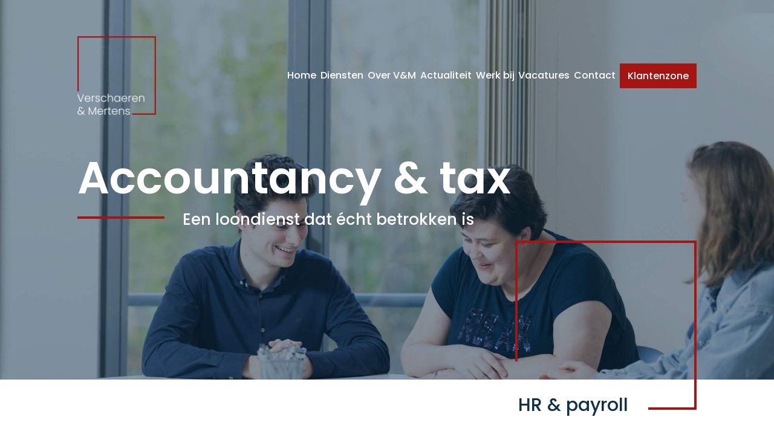

--- FILE ---
content_type: text/html; charset=UTF-8
request_url: https://verschaeren-mertens.be/diensten/hr-payroll/
body_size: 5772
content:
<!DOCTYPE HTML><html lang="nl-BE"><head><META charset="utf-8"><TITLE>HR & payroll: een loondienst die écht betrokken is</TITLE><link rel="stylesheet" type="text/css" href="/swfiles/body/20251027122744.lay.1.min.css"  media="screen" /> <META NAME="keywords" CONTENT=""> <META NAME="description" CONTENT="Als boekhouders beschikken we over een voorliefde voor cijfers, maar óók over de nodige soft skills. Die combo maakt van V&amp;M de perfect payroll- en HR-partner.">   <link  rel="shortcut icon" sizes="16x16 24x24 32x32 48x48 64x64" href="/favicon.ico"> <link  rel="icon" sizes="192x192" href="/apple-touch-icon-192x192-precomposed.png"> <link  rel="apple-touch-icon-precomposed" sizes="180x180" href="/apple-touch-icon-180x180-precomposed.png"> <link  rel="apple-touch-icon-precomposed" sizes="152x152" href="/apple-touch-icon-152x152-precomposed.png"> <link  rel="apple-touch-icon-precomposed" sizes="144x144" href="/apple-touch-icon-144x144-precomposed.png"> <link  rel="apple-touch-icon-precomposed" sizes="120x120" href="/apple-touch-icon-120x120-precomposed.png"> <link  rel="apple-touch-icon-precomposed" sizes="114x114" href="/apple-touch-icon-114x114-precomposed.png"> <link  rel="apple-touch-icon-precomposed" sizes="76x76" href="/apple-touch-icon-76x76-precomposed.png"> <link  rel="apple-touch-icon-precomposed" sizes="72x72" href="/apple-touch-icon-72x72-precomposed.png"> <link  rel="apple-touch-icon-precomposed" href="/apple-touch-icon-57x57-precomposed.png"> <meta name="msapplication-TileColor" content="#da532c"><meta name="msapplication-square70x70logo" content="/mstile-144x144.png"> <meta name="msapplication-square150x150logo" content="/mstile-270x270.png"> <meta name="msapplication-square310x310logo" content="/mstile-558x558.png">   <meta name="twitter:card" content="summary_large_image">  <meta property="og:title" content="HR &amp; payroll: een loondienst die écht betrokken is" />  <meta property="og:description" content="Als boekhouders beschikken we over een voorliefde voor cijfers, maar óók over de nodige soft skills. Die combo maakt van V&amp;M de perfect payroll- en HR-partner." />  <meta property="og:image" content="https://verschaeren-mertens.be/swfiles/files/TEMP_Websitebanner_HR--Payroll.jpg" />  <meta property="twitter:title" content="HR &amp; payroll: een loondienst die écht betrokken is" />  <meta property="twitter:description" content="Als boekhouders beschikken we over een voorliefde voor cijfers, maar óók over de nodige soft skills. Die combo maakt van V&amp;M de perfect payroll- en HR-partner." />  <meta property="twitter:image" content="https://verschaeren-mertens.be/swfiles/files/TEMP_Websitebanner_HR--Payroll.jpg" />    <script>
window.dataLayer = window.dataLayer || [];
function gtag(){dataLayer.push(arguments);}
gtag('consent', 'default', {
ad_user_data: 'denied',
ad_personalization: 'denied',
ad_storage: 'denied',
analytics_storage: 'denied',
functionality_storage: 'denied',
personalization_storage: 'denied',
security_storage: 'denied',
wait_for_update: 500
});
gtag('event', 'cookie_consent_update', {
ad_user_data: 'denied',
ad_personalization: 'denied',
ad_storage: 'denied',
analytics_storage: 'denied',
functionality_storage: 'denied',
personalization_storage: 'denied',
security_storage: 'denied',
wait_for_update: 500
});
gtag("set", "ads_data_redaction", true)
gtag("set", "url_passthrough", false)
</script><script>(function(w,d,s,l,i){w[l]=w[l]||[];w[l].push({'gtm.start':new Date().getTime(),event:'gtm.js'});var f=d.getElementsByTagName(s)[0],j=d.createElement(s),dl=l!='dataLayer'?'&l='+l:'';j.async=true;j.src='https://www.googletagmanager.com/gtm.js?id='+i+dl;f.parentNode.insertBefore(j,f);})(window,document,'script','dataLayer','GTM-WTBNC48S');</script>  <script type='application/ld+json'>{}</script>  <meta http-equiv="X-UA-Compatible" content="IE=edge,chrome=1"><meta name="viewport" content="width=device-width, initial-scale=1.0"/><!--[if lt IE 9]>
  <script  src="https://oss.maxcdn.com/html5shiv/3.7.2/html5shiv.min.js"></script>
  <script  src="https://oss.maxcdn.com/respond/1.4.2/respond.min.js"></script>
<![endif]--> <script src="https://cdn.jsdelivr.net/npm/flatpickr"></script><script type="text/javascript">
var sw_var_lid = 1;
var sw_var_pid = 17;
var cleanHOST = window.location.hostname;
var cleanURL_path = "/";
var sw_var_detailpname = "";
</script> <link rel="stylesheet" type="text/css" href="/swfiles/body/20251027122746.page.1.17.min.css" media="screen" /></head><body><noscript><iframe src="https://www.googletagmanager.com/ns.html?id=GTM-WTBNC48S" height="0" width="0" style="display:none;visibility:hidden"></iframe></noscript><header id="s-navigation6" class="s-navigation6"><div class=""> <div style="background-image: url(/swfiles/files/2-1.jpg?nc=1761564463);" class="s-header__slogan"><div class="s-title">Accountancy & tax</div><div class="s-subtitle">Een loondienst dat écht betrokken is</div></div></div></header><div id="s-navigation2" class="s-navigation2"><div class="container-fluid s-col-bleed"><div class="s-navigation__wrapper"><a href="/" target="_self" class="logo_url "><div class="sw-logo-pic"><img class="sw-logo-img" src="/swfiles/logo/logo.png?nocache=20251027122746" alt="Logo" /></div></a><ul class="s-menu s-menu__big"> <li class="s-menu__item"><a href="/" target="_self">Home</a></li><li class="s-menu__item s-submenu__parent"><a href="/diensten/" target="_self">Diensten</a>
 <ul class="s-submenu"><li class="s-submenu__item"><a href="/diensten/accountancy/" target="_self">Accountancy</a></li><li class="s-submenu__item"><a href="/diensten/tax/" target="_self">Tax</a></li><li class="s-submenu__item"><a href="/diensten/legal/" target="_self">Legal</a></li><li class="s-submenu__item"><a href="/diensten/hr-payroll/" target="_self">HR & Payroll</a></li>   </ul>
</li><li class="s-menu__item"><a href="/over-vm/" target="_self">Over V&M</a></li><li class="s-menu__item"><a href="/actualiteit/" target="_self">Actualiteit</a></li><li class="s-menu__item"><a href="/werk-bij/" target="_self">Werk bij</a></li><li class="s-menu__item"><a href="/vacatures/" target="_self">Vacatures</a></li><li class="s-menu__item"><a href="/contact/" target="_self">Contact</a></li> <li class="s-extra-menu-btn s-submenu__parent"> <a class="s-btn-alt">Klantenzone</a> <ul class="s-submenu"><li class="s-submenu__item"><a href="https://billtobox.com/" target="_blank" data-filename=""> Billtobox</a></li><li class="s-submenu__item"><a href="https://www.silverfin.com/" target="_blank" data-filename=""> Silverfin</a></li><li class="s-submenu__item"><a href="https://www.yukisoftware.com/be-nl/" target="_blank" data-filename=""> Yuki</a></li><li class="s-submenu__item"><a href="https://www.exact.com/benl/login" target="_blank" data-filename=""> Exact online</a></li><li class="s-submenu__item"><a href="/swfiles/files/Disclaimer-gebruik-Personenbelastingcheck.pdf" target="_blank" data-filename="Disclaimer-gebruik-Personenbelastingcheck"> Accounton</a></li><li class="s-submenu__item"><a href="https://web.verschaeren-mertens.be/logon/?lang=NL" target="_blank" data-filename="Disclaimer-gebruik-Personenbelastingcheck"> Loonadministratie</a></li><li class="s-submenu__item"><a href="/swfiles/files/Opdrachtbrief-kantoor-KS.pdf" target="_blank" data-filename="Opdrachtbrief-kantoor-KS"> Opdrachtbrief</a></li><li class="s-submenu__item"><a href="/swfiles/files/Algemene-facturatievoorwaarden-VM.pdf" target="_blank" data-filename="Algemene-facturatievoorwaarden-VM"> Facturatievoorwaarden</a></li></ul></li></ul><div class="s-menu__small--wrapper"><svg class="s-menu__open-btn" fill="#fff" viewBox="0 0 100 80" width="40" height="40"><rect width="100" height="10" rx="8"></rect><rect y="30" width="100" height="10" rx="8"></rect><rect y="60" width="100" height="10" rx="8"></rect></svg><ul class="s-menu__small"> <li class="s-menu__item"><a href="/" target="_self">Home</a></li><li class="s-menu__item s-submenu__parent"><a href="/diensten/" target="_self">Diensten</a>
 <ul class="s-submenu"><li class="s-submenu__item"><a href="/diensten/accountancy/" target="_self">Accountancy</a></li><li class="s-submenu__item"><a href="/diensten/tax/" target="_self">Tax</a></li><li class="s-submenu__item"><a href="/diensten/legal/" target="_self">Legal</a></li><li class="s-submenu__item"><a href="/diensten/hr-payroll/" target="_self">HR & Payroll</a></li>   </ul>
</li><li class="s-menu__item"><a href="/over-vm/" target="_self">Over V&M</a></li><li class="s-menu__item"><a href="/actualiteit/" target="_self">Actualiteit</a></li><li class="s-menu__item"><a href="/werk-bij/" target="_self">Werk bij</a></li><li class="s-menu__item"><a href="/vacatures/" target="_self">Vacatures</a></li><li class="s-menu__item"><a href="/contact/" target="_self">Contact</a></li> <li class="s-extra-menu-btn s-submenu__parent"> <a class="s-btn-alt">Klantenzone</a> <ul class="s-submenu"><li class="s-submenu__item"><a href="https://billtobox.com/" target="_blank" data-filename=""> Billtobox</a></li><li class="s-submenu__item"><a href="https://www.silverfin.com/" target="_blank" data-filename=""> Silverfin</a></li><li class="s-submenu__item"><a href="https://www.yukisoftware.com/be-nl/" target="_blank" data-filename=""> Yuki</a></li><li class="s-submenu__item"><a href="https://www.exact.com/benl/login" target="_blank" data-filename=""> Exact online</a></li><li class="s-submenu__item"><a href="/swfiles/files/Disclaimer-gebruik-Personenbelastingcheck.pdf" target="_blank" data-filename="Disclaimer-gebruik-Personenbelastingcheck"> Accounton</a></li><li class="s-submenu__item"><a href="https://web.verschaeren-mertens.be/logon/?lang=NL" target="_blank" data-filename="Disclaimer-gebruik-Personenbelastingcheck"> Loonadministratie</a></li><li class="s-submenu__item"><a href="/swfiles/files/Opdrachtbrief-kantoor-KS.pdf" target="_blank" data-filename="Opdrachtbrief-kantoor-KS"> Opdrachtbrief</a></li><li class="s-submenu__item"><a href="/swfiles/files/Algemene-facturatievoorwaarden-VM.pdf" target="_blank" data-filename="Algemene-facturatievoorwaarden-VM"> Facturatievoorwaarden</a></li></ul></li> <svg class="s-menu__close-btn" width="100" height="80" viewBox="0 0 24 24" id="_24x24_On_Light_Cross" data-name="24x24/On Light/Cross" xmlns="http://www.w3.org/2000/svg"><rect id="view-box" width="24" height="24" fill="none"></rect><path id="Shape" d="M9.291,10.352l-4-4-4.005,4A.75.75,0,1,1,.22,9.291l4.005-4L.22,1.281A.75.75,0,0,1,1.281.22L5.286,4.225l4-4.005a.75.75,0,1,1,1.061,1.061l-4,4.005,4,4a.75.75,0,0,1-1.061,1.061Z" transform="translate(6.629 6.8)" fill="#fff"></path></svg></ul></div></div></div></div><main id="sw_content"><div id="scomp64" class="s-comp17"><div class="container-fluid s-col-bleed"><div class="s-content smC16198SmSn1p3T106-style"><div class="s-page__title"><h1 class="s-title">HR & payroll</h1></div></div></div></div><div id="scomp65" class="s-comp2"><div class="container"><div class="s-text smC16198SmSn1p3T2-style"> Omdat we een boekhoudkantoor zijn, dicht je ons misschien een voorliefde voor cijfers toe. Dat klopt wel degelijk, maar daarnaast beschikken we over de nodige soft skills. Die combinatie maakt van V&amp;M de perfecte payroll- en HR-partner. We zorgen bijvoorbeeld niet alleen voor loonberekeningen, maar komen ook graag mee rond de tafel zitten als je een moeilijk gesprek moet aangaan met een werknemer.</div></div></div><div id="scomp66" class="s-comp8"><div class="container-fluid s-col-bleed"><div class="s-img__wrapper smC16198SmSn1p3T33-style"><img
        class="s-img"
        srcset="/swfiles/files/diensten-mob.jpg?nc=1761564466 576w,/swfiles/files/diensten-tab.jpg?nc=1761564466 990w,/swfiles/files/diensten.jpg?nc=1761564466 5989w" sizes="(max-width: 576px) 576px,(max-width: 991px) 990px,5989px" src="/swfiles/files/diensten.jpg?nc=1761564466" alt="" title=""></div></div></div><div id="scomp67" class="s-comp10"><div class="container-fluid s-col-bleed"><h2 class="smC16198SmSn1p3T40-style"> Op maat en persoonlijk</h2><div class="s-flex smC16198SmSn1p3T41-style"><div class="s-content smC16198SmSn1p3T42-style"><div class="s-text smC16198SmSn1p3T43-style"><p>V&M treedt op als loondienst. Bij ons zijn jij en je team geen nummers, maar gezichten die we kennen en waarvoor we tot het uiterste willen gaan. Jouw dossierbeheerder kent je noden, luistert naar je wensen en speelt daarop in. Je mag dus sowieso zeker zijn van een persoonlijke aanpak, maar een volledig op maat uitgewerkt servicepakket behoort evengoed tot de mogelijkheden.</p></div></div><div class="s-img__wrapper smC16198SmSn1p3T44-style"><img
        class="s-img"
        srcset="/swfiles/files/VerschaerenMertens-71_low-mob.jpg?nc=1761564466 576w,/swfiles/files/VerschaerenMertens-71_low-tab.jpg?nc=1761564466 990w,/swfiles/files/VerschaerenMertens-71_low.jpg?nc=1761564466 2000w" sizes="(max-width: 576px) 576px,(max-width: 991px) 990px,2000px" src="/swfiles/files/VerschaerenMertens-71_low.jpg?nc=1761564466" alt="" title=""></div></div></div></div><div id="scomp68" class="s-comp11"><div class="container-fluid s-col-bleed"><div class="s-content smC16198SmSn1p3T45-style"><h2 class="smC16198SmSn1p3T46-style"> Payrollmanagement</h2><div class="s-text smC16198SmSn1p3T47-style"> Loonadministratie is een gevoelige kwestie die een stipte, vlotte en discrete afhandeling verdient. Maar dat betekent niet per se dat je er zelf kostbare tijd in hoeft te investeren. Onze experts nemen de loonberekening en -verwerking binnen jouw onderneming graag voor hun rekening, en staan klaar met arbeidsrechtelijk, sociaal en fiscaal advies.</div></div></div></div><div id="scomp69" class="s-comp9"><div class="container-fluid s-col-bleed"><h2 class="smC16198SmSn1p3T35-style"> Personeelsdienst</h2><div class="s-flex smC16198SmSn1p3T36-style"><div class="s-img__wrapper smC16198SmSn1p3T37-style"><img
        class="s-img"
        srcset="/swfiles/files/VerschaerenMertens-76_low-mob.jpg?nc=1761564466 576w,/swfiles/files/VerschaerenMertens-76_low-tab.jpg?nc=1761564466 990w,/swfiles/files/VerschaerenMertens-76_low.jpg?nc=1761564466 2000w" sizes="(max-width: 576px) 576px,(max-width: 991px) 990px,2000px" src="/swfiles/files/VerschaerenMertens-76_low.jpg?nc=1761564466" alt="" title=""></div><div class="s-content smC16198SmSn1p3T38-style"><div class="s-text smC16198SmSn1p3T39-style"><div>Als jouw onafhankelijke HR-partner zijn we perfect geplaatst om je te ondersteunen bij aanwervingen en uitdiensttredingen, bij de opmaak van arbeidsovereenkomsten en -reglementen én bij strategische personeelsbelissingen. We delen graag onze inzichten in de sterktes en eventuele zwaktes van je personeelsbeleid, waardoor de optimalisatiemogelijkheden ook meteen duidelijk worden.</div></div></div></div></div></div><div id="scomp70" class="s-comp6"><div class="container-fluid"><div class="s-flex smC16198SmSn1p3T20-style"><div class="s-text smC16198SmSn1p3T21-style"><p>Zin in een samenwerking?<br/> Contacteer ons vrijblijvend voor meer informatie. Tot binnenkort?</p></div><div class="s-flex smC16198SmSn1p3T22-style"><div><a class="s-btn smC16198SmSn1p3T23-style" href="/contact/" target="_self"> Contacteer ons</a></div></div></div></div></div></main><div class="s-btn-up4 hidden"><div class=""> <picture> <source srcset="/swfiles/files/arrow-up-mob.png?nc=1761564463" media="(max-width: 576px)"><source srcset="/swfiles/files/arrow-up-tab.png?nc=1761564463" media="(max-width: 990px)"><img class="s-img" srcset="/swfiles/files/arrow-up.png?nc=1761564463" title="" alt=""></picture></div></div><footer id="s-footer3" class="s-footer3"><div class=""><div class="s-flex__wrapper"> <div class="s-footer-content__wrapper"> <div class="s-footer__contact"><h3 class="s-title">Verschaeren & Mertens</h3><div><div>Battelsesteenweg 286, 2800 Mechelen</div><div>BE 0416.727.836<br/><a class="sw_alink" href="mailto:vm@verschaeren-mertens.be" rel="" target="_blank">vm@verschaeren-mertens.be</a><br/><a class="sw_alink" href="tel:015272890" rel="" target="_blank">015 27 28 90</a></div><div><a class="sw_alink" href="/contact/" target="_self">CONTACT</a></div></div></div> <div class="s-footer__services"><h3 class="s-title">Diensten</h3><ul class="s-services__menu"><li><a href="/diensten/accountancy/" target="_self" class="sw_alink"> Accountancy</a></li><li><a href="/diensten/tax/" target="_self" class="sw_alink"> Tax</a></li><li><a href="/diensten/legal/" target="_self" class="sw_alink"> Legal</a></li><li><a href="/diensten/hr--payroll/" target="_self" class="sw_alink"> HR & payroll</a></li></ul></div> <div class="s-footer__extra-nav"><ul class="s-nav__menu"><li><a href="/contact/" target="_self" class="sw_alink"> Contact</a></li><li><a href="/over-vm/" target="_self" class="sw_alink"> Over V&M</a></li><li><a href="/actualiteit/" target="_self" class="sw_alink"> Actualiteit</a></li><li><a href="/vacatures/" target="_self" class="sw_alink"> Vacatures</a></li></ul><ul class="s-sponsor__menu"><li><a href="https://www.itaa.be/nl/home/" target="_blank" class="sw_alink"><picture><source srcset="/swfiles/files/ITAA-mob.png?nc=1741169477" media="(max-width: 576px)"><source srcset="/swfiles/files/ITAA-tab.png?nc=1741169477" media="(max-width: 990px)"><img class="s-img" srcset="/swfiles/files/ITAA.png?nc=1741169477" title="" alt=""></picture></a></li><li><a href="https://www.silverfin.com/nl/" target="_blank" class="sw_alink"><picture><source srcset="/swfiles/files/silverfin-mob.png?nc=1741169477" media="(max-width: 576px)"><source srcset="/swfiles/files/silverfin-tab.png?nc=1741169477" media="(max-width: 990px)"><img class="s-img" srcset="/swfiles/files/silverfin.png?nc=1741169477" title="" alt=""></picture></a></li><li><a href="https://billtobox.com/be/nl-be" target="_blank" class="sw_alink"><picture><source srcset="/swfiles/files/billtobox-mob.png?nc=1741169477" media="(max-width: 576px)"><source srcset="/swfiles/files/billtobox-tab.png?nc=1741169477" media="(max-width: 990px)"><img class="s-img" srcset="/swfiles/files/billtobox.png?nc=1741169477" title="" alt=""></picture></a></li><li><a href="https://www.yukisoftware.com/be-nl/" target="_blank" class="sw_alink"><picture><source srcset="/swfiles/files/yuki-logo-mob.png?nc=1741169477" media="(max-width: 576px)"><source srcset="/swfiles/files/yuki-logo-tab.png?nc=1741169477" media="(max-width: 990px)"><img class="s-img" srcset="/swfiles/files/yuki-logo.png?nc=1741169477" title="" alt=""></picture></a></li></ul></div> <div class="s-footer__logo"> <a href="/" target="_self" class="logo_url"><div class="sw-logo-pic"><img class="sw-logo-img" src="/swfiles/logo/logo.png?nocache=1764113457" alt="Logo" /></div></a></div> <div class="s-footer__socials"><h3 class="s-title">Volg ons</h3><ul class="s-socials__menu"><li><a href="https://www.linkedin.com/company/accountantskantoor-j.-verschaeren-en-h.-mertens" target="_blank" class="sw_alink"><picture><source srcset="/swfiles/files/linkedIn-mob.png?nc=1604651388" media="(max-width: 576px)"><source srcset="/swfiles/files/linkedIn-tab.png?nc=1604651388" media="(max-width: 990px)"><img class="s-img" srcset="/swfiles/files/linkedIn.png?nc=1604651388" title="" alt="[:swvar:ufile:3:description:]"></picture></a></li><li><a href="https://www.facebook.com/verschaerenmertens" target="_blank" class="sw_alink"><picture><source srcset="/swfiles/files/facebook-mob.png?nc=1604651388" media="(max-width: 576px)"><source srcset="/swfiles/files/facebook-tab.png?nc=1604651388" media="(max-width: 990px)"><img class="s-img" srcset="/swfiles/files/facebook.png?nc=1604651388" title="" alt="[:swvar:ufile:3:description:]"></picture></a></li></ul></div><ul class="s-footer__links"><li><a href="/algemene-facturatievoorwaarden/" target="_self" class="sw_alink"> Algemene voorwaarden</a></li><li><a href="/gebruiksvoorwaarden/" target="_self" class="sw_alink"> Gebruiksvoorwaarden</a></li><li><a href="/swfiles/files/Privacybeleid.pdf" target="_blank" class="sw_alink"> Privacyverklaring</a></li><li><a href="/swfiles/files/Verwerkersovereenkomst-1.pdf" target="_blank" class="sw_alink"> GDPR</a></li></ul></div> <div class="s-footer__credits"><div class="s-footer__credit-item">© Verschaeren & Mertens</div><div class="s-footer__credit-item">2025</div><div class="s-footer__credit-item">Made with love by <a href="https://www.creactivmarketing.be" target="_blank">Creactiv</a></div></div></div></div></footer><div id="s-cookie__modal8" class="s-cookie__modal8"> <div class="s-modal" role="dialog" data-sm-modal data-cookie-groups-object='{
    "group": [
        {
            "label": "Strikt noodzakelijke cookies",
            "description": "Deze cookies zijn nodig om onze website te laten functioneren. We kunnen ze dan ook niet uitschakelen. Maar wees gerust: deze cookies slaan geen informatie op waarmee we jou kunnen identificeren, en de meeste ervan komen alleen van pas als je acties moet uitvoeren zoals inloggen, je privacyvoorkeuren instellen of een formulier invullen. Je kunt je browser zo instellen dat hij deze cookies blokkeert of jou ervoor waarschuwt, maar sommige delen van onze site werken dan niet. <br\/><br\/>privacy_cookie: De cookie is ingesteld door Sitemanager om de toestemming van de gebruiker voor het gebruik van cookies op de website te onthouden. - Looptijd: 2 jaar ", "variable": "privacy_cookie_1", "gtm_consent": [ "security_storage" ] }, { "label": "Statistische cookies", "description": "Deze &#39;prestatiecookies&#39; verzamelen informatie over hoe jij een website gebruikt, zoals de pagina&#39;s die je bezoekt en de links waarop je klikt. Hun enige doel is onze websitefuncties verbeteren. De informatie wordt volledig anoniem verzameld en kan dus nooit worden gebruikt om jou te identificeren. Onder dit type cookies vallen ook analytische diensten van derden, zolang de cookies uitsluitend bestemd zijn voor gebruik door de eigenaar van de bezochte website.<br\/><br\/>_ga: Google Analytics - om paginaweergaven te tellen en bij te houden. - Looptijd: 2 jaar <br\/>_gat: Google Analytics - om verzoeken van bots te filteren. - Looptijd: 1 minuut<br\/>_gid: Google Analytics - om paginaweergaven te tellen en bij te houden. - Looptijd: 24 uur", "variable": "privacy_cookie_3", "gtm_consent": [ "analytics_storage" ] } ] }'> <div class="s-modal__header" data-sm-modal-header><img class="s-logo" src="/swfiles/files/DES_LogoInvers_baseline.svg?nc=1761564463" alt="[:swvar:ufile:1:description:]"><div class="s-title">Cookies</div></div><div class="s-modal__content" data-sm-modal-content><div class="s-text"><div>Wij zetten cookies in om jou een betere gebruikerservaring te bieden. Duid hieronder gerust je voorkeuren aan. Via het dropdownpijltje kom je te weten wat elke optie precies inhoudt. Lees meer in onze <u><a class="sw_alink" href="/swfiles/files/Privacybeleid.pdf" target="_blank" rel="" title="Link: /swfiles/files/Privacybeleid.pdf">privacyverklaring</a></u> en <u><a class="sw_alink" href="/swfiles/files/Verwerkersovereenkomst-1.pdf" target="_blank" rel="">GDPR</a></u>.</div></div><div class="s-group__list" data-sm-cookie-groups></div><div class="s-action__list"><div class="s-decline__btn sw_alink s-link" data-sm-cookie-decline>Alleen noodzakelijke cookies</div><div class="s-save__btn s-btn" data-sm-cookie-accept>Accepteren</div></div></div></div></div> <script src="/swfiles/body/20251027122744.lay.1.min.js"></script><script defer src="//s1.sitemn.gr/users/lib/SM_Form/SM_Form.min.js"></script><script src="/swfiles/body/20251027122746.page.1.17.min.js"></script></body></html>

--- FILE ---
content_type: text/css
request_url: https://verschaeren-mertens.be/swfiles/body/20251027122746.page.1.17.min.css
body_size: 11519
content:
.s-comp3 .s-img__wrapper.smC16198SmSn1p3T3-style{position:relative}.s-comp3 .s-img__wrapper.smC16198SmSn1p3T3-style .s-img{width:100%;height:100%;object-fit:cover;object-position:center center}.s-comp3 .s-img__wrapper.smC16198SmSn1p3T3-style .s-img[src=""],.s-comp3 .s-img__wrapper.smC16198SmSn1p3T3-style .s-img[src*="placehold.it"]{display:none}.s-comp3 .s-content.smC16198SmSn1p3T4-style{position:relative}.s-comp3 .s-content.smC16198SmSn1p3T5-style{position:relative}.s-comp3 .s-text.smC16198SmSn1p3T6-style{position:relative}.s-comp3 .s-text.smC16198SmSn1p3T7-style{position:relative}.s-comp3 .s-btn.smC16198SmSn1p3T120-style,.s-comp3 .s-btn-alt.smC16198SmSn1p3T120-style{position:relative}.s-comp3 .s-btn.smC16198SmSn1p3T121-style,.s-comp3 .s-btn-alt.smC16198SmSn1p3T121-style{position:relative}.s-content.smC16198SmSn1p3T103-style{height:fit-content!important}.s-comp3 img{height:100%;width:100%;object-fit:cover}.s-comp3 .s-h2__background{width:100%}.s-comp3 .s-h2__background--white{background-color:#fff}.s-comp3 .s-h2__background--grey{background-color:#f9f9f9}.s-comp3 .s-h2__background--dark{background-color:#0d3148}.s-comp3 .s-h2__background--dark h2{color:#fff}.s-comp3 h2{margin:0 0 50px 0}#sw_content .s-comp3 .s-flex.smC16198SmSn1p3T15-style{padding:0 10vw 80px 0vw}.s-comp3 .s-flex.smC16198SmSn1p3T15-style .s-content{align-items:flex-end}@media screen and (max-width:1024px){#sw_content .s-comp3 .s-flex.smC16198SmSn1p3T36-style .s-content{margin:50px 0 0 10vw}#sw_content .s-comp3 .s-flex.smC16198SmSn1p3T41-style .s-content{margin:0 0 80px 0}#sw_content .s-comp3 .s-flex.smC16198SmSn1p3T41-style .s-img__wrapper{margin:0 0 0 40px;width:100%}#sw_content .s-comp3 .s-flex.smC16198SmSn1p3T15-style{margin-top:-1px}#sw_content .s-comp3 .s-flex.smC16198SmSn1p3T15-style .s-content .s-text{width:100%;padding:0 0 0 10vw}#sw_content .s-comp3 h2.smC16198SmSn1p3T102-style{padding:50px 0 10px 10vw}}@media screen and (max-width:768px){#sw_content .s-comp3 .s-flex.smC16198SmSn1p3T15-style{padding:0 40px 80px 0vw}#sw_content .s-comp3 .s-flex.smC16198SmSn1p3T36-style .s-content{margin:50px 0 0 5vw!important}#sw_content .s-comp3 h2.smC16198SmSn1p3T102-style{padding:50px 0 10px 5vw}}@media screen and (max-width:496px){.s-comp3 .s-text.smC16198SmSn1p3T2-style h2{width:100%;margin:0 0 20px 0}#sw_content .s-comp3 .s-flex.smC16198SmSn1p3T41-style{flex-direction:column-reverse}#sw_content .s-comp3 .s-flex.smC16198SmSn1p3T15-style{padding:10px 20px 40px 20px}#sw_content .s-comp3 .s-flex.smC16198SmSn1p3T15-style .s-img__wrapper{margin:0 0 10px 0}#sw_content .s-comp3 h2:before{visibility:hidden}#sw_content .s-comp3 .s-flex{padding:10px 20px 40px 20px}#sw_content .s-comp3 .s-flex.smC16198SmSn1p3T36-style .s-content{margin:10px 0 0 0!important}#sw_content .s-comp3 .s-flex.smC16198SmSn1p3T15-style .s-content .s-text{padding:0 0 0 0}#sw_content .s-comp3 .s-flex.smC16198SmSn1p3T41-style .s-content{margin:0}#sw_content .s-comp3 .s-flex.smC16198SmSn1p3T41-style .s-img__wrapper{margin:0 0 10px 0}#sw_content .s-comp3 .s-flex .s-content{width:100%}}.s-comp3{padding:100px 0 0 0}.s-comp3{position:relative}.s-comp3 .s-page__title .s-title{font-size:30px}.s-comp3 .s-page__title .s-title{text-align:right}.s-comp3 .s-page__title .s-title{width:100%}.s-comp3 .s-page__title .s-title{padding:10px 0 0 0}.s-comp3 .s-page__title .s-title{min-width:240px;max-width:0}.s-comp3 .s-page__title .s-title{-ms-transform:translate3d(-115px,0,0) rotateX(0deg) rotateY(0deg) rotateZ(0deg) scale3d(1,1,1);-webkit-transform:translate3d(-115px,0,0) rotateX(0deg) rotateY(0deg) rotateZ(0deg) scale3d(1,1,1);transform:translate3d(-115px,0,0) rotateX(0deg) rotateY(0deg) rotateZ(0deg) scale3d(1,1,1)}.s-comp3 .s-page__title .s-title{position:relative}.s-comp3 .s-page__title .s-title{top:auto;bottom:0;left:auto;right:10vw}.s-comp3 .s-page__title::before{border-top:4px solid #a51512}.s-comp3 .s-page__title::before{border-left:4px solid #a51512}.s-comp3 .s-page__title::before{width:100%}.s-comp3 .s-page__title::before{height:180px}.s-comp3 .s-page__title::before{position:absolute}.s-comp3 .s-page__title::before{top:0%;bottom:0;left:auto;right:0}.s-comp3 .s-page__title::before{content:' '}.s-comp3 .s-page__title::after{border-top:4px solid #a51512}.s-comp3 .s-page__title::after{border-bottom:4px solid #a51512}.s-comp3 .s-page__title::after{border-right:4px solid #a51512}.s-comp3 .s-page__title::after{width:80px}.s-comp3 .s-page__title::after{height:92%}.s-comp3 .s-page__title::after{position:absolute}.s-comp3 .s-page__title::after{top:0;bottom:0;left:auto;right:0}.s-comp3 .s-page__title::after{content:' '}.s-comp3 .s-content.smC16198SmSn1p3T103-style{width:0}.s-comp3 .s-content.smC16198SmSn1p3T103-style{padding:200px 150px 0 120px}.s-comp3 .s-content.smC16198SmSn1p3T103-style{position:absolute}.s-comp3 .s-content.smC16198SmSn1p3T103-style{top:-200px;bottom:0;left:auto;right:10vw}.s-comp3 h2.smC16198SmSn1p3T102-style{margin:0 0 0 0}.s-comp3 h2.smC16198SmSn1p3T102-style{padding:50px 0 50px 10vw}.s-comp3 h2.smC16198SmSn1p3T102-style:before{top:42px;bottom:0;left:auto;right:-10px}.s-comp3 .s-text.smC16198SmSn1p3T2-style{margin:0 0 80px 0}.s-comp3 .s-text.smC16198SmSn1p3T2-style{padding:50px 10vw 0 10vw}.s-comp3 .s-flex.smC16198SmSn1p3T15-style{background-color:#0d3148}.s-comp3 .s-flex.smC16198SmSn1p3T15-style{padding:0 0vw 80px 10vw}.s-comp3 .s-flex.smC16198SmSn1p3T15-style{display:flex!important;flex-direction:column}.s-comp3 .s-flex.smC16198SmSn1p3T15-style{justify-content:space-between}.s-comp3 .s-flex.smC16198SmSn1p3T15-style{align-items:stretch}.s-comp3 .s-content.smC16198SmSn1p3T16-style{width:120%}.s-comp3 .s-content.smC16198SmSn1p3T16-style{min-width:0;max-width:740px}.s-comp3 .smC16198SmSn1p3T16-style{display:flex}.s-comp3 .smC16198SmSn1p3T16-style{display:flex;flex-direction:column}.s-comp3 .smC16198SmSn1p3T16-style{justify-content:space-between}.s-comp3 .s-text.smC16198SmSn1p3T18-style{color:#fff}.s-comp3 .s-text.smC16198SmSn1p3T18-style{width:90%}.s-comp3 .s-text.smC16198SmSn1p3T18-style{padding:0 0 0 0}.s-comp3 .s-btn.smC16198SmSn1p3T19-style{color:#fff}.s-comp3 .s-btn.smC16198SmSn1p3T19-style{margin:23px 0 0 0}.s-comp3 .s-img__wrapper.smC16198SmSn1p3T17-style{width:100%}.s-comp3 .s-img__wrapper.smC16198SmSn1p3T17-style{height:500px}.s-comp3 .s-img__wrapper.smC16198SmSn1p3T17-style{margin:25px 0 25px 0}.s-comp3 .s-img__wrapper.smC16198SmSn1p3T17-style{padding:0 0 0 0}.s-comp3 .s-img__wrapper.smC16198SmSn1p3T17-style{min-height:0;max-height:500px}.s-comp3 .s-flex.smC16198SmSn1p3T36-style{background-color:#f9f9f9}.s-comp3 .s-flex.smC16198SmSn1p3T36-style{width:100%}.s-comp3 .s-flex.smC16198SmSn1p3T36-style{padding:50px 10vw 115px 0}.s-comp3 .s-flex.smC16198SmSn1p3T36-style{display:flex!important;flex-direction:column}.s-comp3 .s-flex.smC16198SmSn1p3T36-style{justify-content:space-between}.s-comp3 .s-flex.smC16198SmSn1p3T36-style{align-items:flex-start}.s-comp3 .s-flex.smC16198SmSn1p3T36-style{position:relative}.s-comp3 .s-img__wrapper.smC16198SmSn1p3T37-style{width:85vw}.s-comp3 .s-img__wrapper.smC16198SmSn1p3T37-style{height:100%}.s-comp3 .s-img__wrapper.smC16198SmSn1p3T37-style{margin:0 0 0 0}.s-comp3 .s-img__wrapper.smC16198SmSn1p3T37-style{min-width:0;max-width:100%}.s-comp3 .s-img__wrapper.smC16198SmSn1p3T37-style{min-height:200px;max-height:500px}.s-comp3 .s-img__wrapper.smC16198SmSn1p3T37-style:before{border-top:4px solid #a51512}.s-comp3 .s-img__wrapper.smC16198SmSn1p3T37-style:before{border-right:4px solid #a51512}.s-comp3 .s-img__wrapper.smC16198SmSn1p3T37-style:before{width:50%}.s-comp3 .s-img__wrapper.smC16198SmSn1p3T37-style:before{height:90%}.s-comp3 .s-img__wrapper.smC16198SmSn1p3T37-style:before{visibility:visible}.s-comp3 .s-img__wrapper.smC16198SmSn1p3T37-style:before{position:absolute}.s-comp3 .s-img__wrapper.smC16198SmSn1p3T37-style:before{top:-40px;bottom:0;left:auto;right:-40px}.s-comp3 .s-img__wrapper.smC16198SmSn1p3T37-style:before{content:' '}.s-comp3 .s-img__wrapper.smC16198SmSn1p3T37-style{position:relative}.s-comp3 .s-content.smC16198SmSn1p3T38-style{width:90%}.s-comp3 .s-content.smC16198SmSn1p3T38-style{margin:50px 0 0 130px}.s-comp3 .s-flex.smC16198SmSn1p3T41-style{background-color:#f9f9f9}.s-comp3 .s-flex.smC16198SmSn1p3T41-style{width:100%}.s-comp3 .s-flex.smC16198SmSn1p3T41-style{height:100%}.s-comp3 .s-flex.smC16198SmSn1p3T41-style{padding:0 0 115px 10vw}.s-comp3 .s-flex.smC16198SmSn1p3T41-style{display:flex!important;flex-direction:column}.s-comp3 .s-flex.smC16198SmSn1p3T41-style{justify-content:space-between}.s-comp3 .s-flex.smC16198SmSn1p3T41-style{align-items:stretch}.s-comp3 .s-flex.smC16198SmSn1p3T41-style{position:relative}.s-comp3 .s-content.smC16198SmSn1p3T42-style{width:90%}.s-comp3 .s-content.smC16198SmSn1p3T42-style{height:100%}.s-comp3 .s-content.smC16198SmSn1p3T42-style{margin:0 130px 80px 0}.s-comp3 .s-img__wrapper.smC16198SmSn1p3T44-style{width:90%}.s-comp3 .s-img__wrapper.smC16198SmSn1p3T44-style{height:100%}.s-comp3 .s-img__wrapper.smC16198SmSn1p3T44-style{margin:0 0 0 10%}.s-comp3 .s-img__wrapper.smC16198SmSn1p3T44-style{padding:0 0 0 0}.s-comp3 .s-img__wrapper.smC16198SmSn1p3T44-style{min-width:0;max-width:100%}.s-comp3 .s-img__wrapper.smC16198SmSn1p3T44-style{min-height:200px;max-height:500px}.s-comp3 .s-img__wrapper.smC16198SmSn1p3T44-style:before{border-top:4px solid #a51512}.s-comp3 .s-img__wrapper.smC16198SmSn1p3T44-style:before{border-left:4px solid #a51512}.s-comp3 .s-img__wrapper.smC16198SmSn1p3T44-style:before{width:50%}.s-comp3 .s-img__wrapper.smC16198SmSn1p3T44-style:before{height:90%}.s-comp3 .s-img__wrapper.smC16198SmSn1p3T44-style:before{visibility:visible}.s-comp3 .s-img__wrapper.smC16198SmSn1p3T44-style:before{position:absolute}.s-comp3 .s-img__wrapper.smC16198SmSn1p3T44-style:before{top:-40px;bottom:0;left:-40px;right:0}.s-comp3 .s-img__wrapper.smC16198SmSn1p3T44-style:before{content:' '}.s-comp3 .s-img__wrapper.smC16198SmSn1p3T44-style{position:relative}.s-comp3 .s-flex.smC16198SmSn1p3T20-style{padding:140px 0 140px 15vw}.s-comp3 .s-flex.smC16198SmSn1p3T20-style{display:flex!important;flex-direction:row}.s-comp3 .s-flex.smC16198SmSn1p3T20-style{justify-content:flex-start}.s-comp3 .s-flex.smC16198SmSn1p3T20-style{align-items:center}.s-comp3 .s-text.smC16198SmSn1p3T21-style{font-size:18px}.s-comp3 .s-text.smC16198SmSn1p3T21-style{font-weight:600}.s-comp3 .s-text.smC16198SmSn1p3T21-style{color:#0d3148}.s-comp3 .s-text.smC16198SmSn1p3T21-style{text-align:left}.s-comp3 .s-text.smC16198SmSn1p3T21-style{margin:0 50px 0 0}.s-comp3 .s-text.smC16198SmSn1p3T21-style:before{background-color:#a51512}.s-comp3 .s-text.smC16198SmSn1p3T21-style:before{width:14vw}.s-comp3 .s-text.smC16198SmSn1p3T21-style:before{height:4px}.s-comp3 .s-text.smC16198SmSn1p3T21-style:before{visibility:visible}.s-comp3 .s-text.smC16198SmSn1p3T21-style:before{position:absolute}.s-comp3 .s-text.smC16198SmSn1p3T21-style:before{top:48%;bottom:0;left:-15vw;right:0}.s-comp3 .s-text.smC16198SmSn1p3T21-style:before{content:' '}.s-comp3 .s-text.smC16198SmSn1p3T21-style{position:relative}.s-comp3 .s-flex.smC16198SmSn1p3T22-style{display:flex!important;flex-direction:row}.s-comp3 .s-btn.smC16198SmSn1p3T23-style{font-size:16px}.s-comp3 .s-btn.smC16198SmSn1p3T23-style{margin:0 0 0 50px}.s-comp3 .s-btn.smC16198SmSn1p3T120-style{margin:5% 0 0 0}.s-comp3 .s-btn-alt.smC16198SmSn1p3T120-style{margin:5% 0 0 0}.s-comp3 .s-btn.smC16198SmSn1p3T121-style{margin:5% 0 0 0}.s-comp3 .s-btn-alt.smC16198SmSn1p3T121-style{margin:5% 0 0 0}@media (min-width:1200px){.s-comp3 .s-page__title .s-title{padding:250px 0 0 0}.s-comp3 .s-page__title .s-title{min-width:280px;max-width:0}.s-comp3 .s-page__title::before{height:200px}.s-comp3 .s-content.smC16198SmSn1p3T103-style{padding:0 150px 0 150px}.s-comp3 .s-content.smC16198SmSn1p3T103-style{top:-230px;bottom:0;left:auto;right:10vw}.s-comp3 .s-text.smC16198SmSn1p3T2-style{padding:50px 20vw 0 20vw}.s-comp3 .s-flex.smC16198SmSn1p3T15-style{display:flex!important;flex-direction:row}.s-comp3 .s-img__wrapper.smC16198SmSn1p3T17-style{height:auto}.s-comp3 .s-img__wrapper.smC16198SmSn1p3T17-style{margin:0 0 25px 0}.s-comp3 .s-flex.smC16198SmSn1p3T36-style{display:flex!important;flex-direction:row}.s-comp3 .s-img__wrapper.smC16198SmSn1p3T37-style{width:50vw}.s-comp3 .s-img__wrapper.smC16198SmSn1p3T37-style{min-width:0;max-width:50vw}.s-comp3 .s-content.smC16198SmSn1p3T38-style{width:40vw}.s-comp3 .s-content.smC16198SmSn1p3T38-style{margin:0 0 0 100px}.s-comp3 .s-flex.smC16198SmSn1p3T41-style{display:flex!important;flex-direction:row}.s-comp3 .s-content.smC16198SmSn1p3T42-style{width:40%}.s-comp3 .s-content.smC16198SmSn1p3T42-style{margin:0 130px 0 0}.s-comp3 .s-img__wrapper.smC16198SmSn1p3T44-style{margin:0 0 0 0%}.s-comp3 .s-img__wrapper.smC16198SmSn1p3T44-style{min-width:0;max-width:49%}.s-comp3 .s-text.smC16198SmSn1p3T21-style{font-size:22px}.s-comp3 .s-btn.smC16198SmSn1p3T23-style{font-size:20px}}@media (max-width:991px){.s-comp3{padding:20px 0 0 0}.s-comp3 .s-page__title .s-title{text-align:left}.s-comp3 .s-page__title .s-title{padding:10px 0 0 40px}.s-comp3 .s-page__title .s-title{-ms-transform:translate3d(0,0,0) rotateX(0deg) rotateY(0deg) rotateZ(0deg) scale3d(1,1,1);-webkit-transform:translate3d(0,0,0) rotateX(0deg) rotateY(0deg) rotateZ(0deg) scale3d(1,1,1);transform:translate3d(0,0,0) rotateX(0deg) rotateY(0deg) rotateZ(0deg) scale3d(1,1,1)}.s-comp3 .s-page__title .s-title{top:auto;bottom:0;left:auto;right:0vw}.s-comp3 .s-content.smC16198SmSn1p3T103-style{padding:0 0 0 0}.s-comp3 .s-content.smC16198SmSn1p3T103-style{position:relative}.s-comp3 .s-content.smC16198SmSn1p3T103-style{top:0;bottom:0;left:auto;right:0vw}.s-comp3 h2.smC16198SmSn1p3T102-style{padding:50px 0 10px 40px}.s-comp3 .s-text.smC16198SmSn1p3T2-style{padding:50px 5vw 0 5vw}.s-comp3 .s-flex.smC16198SmSn1p3T15-style{padding:0 0vw 80px 40px}.s-comp3 .s-content.smC16198SmSn1p3T16-style{width:100%}.s-comp3 .s-text.smC16198SmSn1p3T18-style{width:100%}.s-comp3 .s-text.smC16198SmSn1p3T18-style{padding:0 0 0 40px}.s-comp3 .s-img__wrapper.smC16198SmSn1p3T17-style{height:auto}.s-comp3 .s-img__wrapper.smC16198SmSn1p3T37-style{width:90%}.s-comp3 .s-img__wrapper.smC16198SmSn1p3T37-style{min-height:0;max-height:300px}.s-comp3 .s-content.smC16198SmSn1p3T38-style{margin:50px 0 0 40px}.s-comp3 .s-flex.smC16198SmSn1p3T41-style{padding:0 0 115px 40px}.s-comp3 .s-img__wrapper.smC16198SmSn1p3T44-style{margin:0 0 0 40px}.s-comp3 .s-flex.smC16198SmSn1p3T20-style{padding:140px 40px 140px 15vw}.s-comp3 .s-text.smC16198SmSn1p3T21-style{margin:0 0 0 0}}@media (max-width:480px){.s-comp3{padding:20px 0 0 0}.s-comp3 .s-page__title .s-title{text-align:left}.s-comp3 .s-page__title .s-title{padding:10px 0 0 20px}.s-comp3 .s-page__title .s-title{-ms-transform:translate3d(0,0,0) rotateX(0deg) rotateY(0deg) rotateZ(0deg) scale3d(1,1,1);-webkit-transform:translate3d(0,0,0) rotateX(0deg) rotateY(0deg) rotateZ(0deg) scale3d(1,1,1);transform:translate3d(0,0,0) rotateX(0deg) rotateY(0deg) rotateZ(0deg) scale3d(1,1,1)}.s-comp3 .s-page__title .s-title{top:auto;bottom:0;left:auto;right:0vw}.s-comp3 .s-content.smC16198SmSn1p3T103-style{padding:0 0 0 0}.s-comp3 .s-content.smC16198SmSn1p3T103-style{position:relative}.s-comp3 .s-content.smC16198SmSn1p3T103-style{top:0;bottom:0;left:auto;right:0vw}.s-comp3 h2.smC16198SmSn1p3T102-style{padding:50px 0 10px 20px}.s-comp3 .s-text.smC16198SmSn1p3T2-style{margin:0 0 20px 0}.s-comp3 .s-text.smC16198SmSn1p3T2-style{padding:20px 20px 0 20px}.s-comp3 .s-flex.smC16198SmSn1p3T15-style{padding:0 0vw 80px 20px}.s-comp3 .s-content.smC16198SmSn1p3T16-style{width:100%}.s-comp3 .s-text.smC16198SmSn1p3T18-style{width:100%}.s-comp3 .s-text.smC16198SmSn1p3T18-style{padding:0 0 0 0}.s-comp3 .s-img__wrapper.smC16198SmSn1p3T17-style{height:auto}.s-comp3 .s-img__wrapper.smC16198SmSn1p3T17-style{padding:0 20px 0 0}.s-comp3 .s-flex.smC16198SmSn1p3T36-style{padding:0 10vw 60px 0}.s-comp3 .s-img__wrapper.smC16198SmSn1p3T37-style{width:100%}.s-comp3 .s-img__wrapper.smC16198SmSn1p3T37-style{height:auto}.s-comp3 .s-img__wrapper.smC16198SmSn1p3T37-style{min-height:0;max-height:300px}.s-comp3 .s-img__wrapper.smC16198SmSn1p3T37-style:before{width:0%}.s-comp3 .s-img__wrapper.smC16198SmSn1p3T37-style:before{height:0%}.s-comp3 .s-img__wrapper.smC16198SmSn1p3T37-style:before{display:none!important}.s-comp3 .s-content.smC16198SmSn1p3T38-style{margin:10px 0 0 20px}.s-comp3 .s-flex.smC16198SmSn1p3T41-style{padding:10px 0 40px 20px}.s-comp3 .s-content.smC16198SmSn1p3T42-style{margin:0 130px 20px 0}.s-comp3 .s-img__wrapper.smC16198SmSn1p3T44-style{width:100%}.s-comp3 .s-img__wrapper.smC16198SmSn1p3T44-style{margin:0 0 10px 0}.s-comp3 .s-img__wrapper.smC16198SmSn1p3T44-style{min-height:0;max-height:500px}.s-comp3 .s-img__wrapper.smC16198SmSn1p3T44-style:before{display:none!important}.s-comp3 .s-flex.smC16198SmSn1p3T20-style{padding:40px 20px 40px 20px}.s-comp3 .s-flex.smC16198SmSn1p3T20-style{display:flex!important;flex-direction:column}.s-comp3 .s-text.smC16198SmSn1p3T21-style{text-align:center}.s-comp3 .s-text.smC16198SmSn1p3T21-style{margin:0 0 0 0}.s-comp3 .s-text.smC16198SmSn1p3T21-style:before{display:none!important}.s-comp3 .s-flex.smC16198SmSn1p3T22-style{display:flex!important;flex-direction:column}.s-comp3 .s-btn.smC16198SmSn1p3T23-style{margin:10px 0 0 0}}@media screen and (max-width:1200px){#scomp3.s-comp3 .s-page__title:after{height:235px}}.s-comp16 .s-content.smC16198SmSn1p3T68-style{position:relative}.s-comp16 .s-img__wrapper.smC16198SmSn1p3T69-style{position:relative}.s-comp16 .s-img__wrapper.smC16198SmSn1p3T69-style .s-img{width:100%;height:100%;object-fit:cover;object-position:center center}.s-comp16 .s-img__wrapper.smC16198SmSn1p3T69-style .s-img[src=""],.s-comp16 .s-img__wrapper.smC16198SmSn1p3T69-style .s-img[src*="placehold.it"]{display:none}.s-comp16 .s-flex.smC16198SmSn1p3T70-style{position:relative}.s-comp16 .s-content.smC16198SmSn1p3T71-style{position:relative}.s-comp16 h1.smC16198SmSn1p3T72-style{position:relative}.s-comp16 h1.smC16198SmSn1p3T73-style{position:relative}.s-comp16 .s-text.smC16198SmSn1p3T74-style{position:relative}.s-comp16 .smC16198SmSn1p3T104-style.s-frame--hidden{position:absolute;bottom:0;left:-9999px;height:0;width:0;z-index:-2147483647}.s-comp16 .smC16198SmSn1p3T104-style.s-form{position:relative}.s-comp16 .smC16198SmSn1p3T104-style.s-form .s-flexdir--col{flex-direction:column}.s-comp16 .smC16198SmSn1p3T104-style.s-form .s-flexdir--row{flex-direction:row;align-items:center}.s-comp16 .smC16198SmSn1p3T104-style.s-form input::-moz-placeholder,.s-comp16 .smC16198SmSn1p3T104-style.s-form input::-webkit-input-placeholder,.s-comp16 .smC16198SmSn1p3T104-style.s-form textarea::-moz-placeholder,.s-comp16 .smC16198SmSn1p3T104-style.s-form textarea::-webkit-input-placeholder{opacity:1}.s-comp16 .smC16198SmSn1p3T104-style.s-form label{margin:0}.s-comp16 .smC16198SmSn1p3T104-style.s-form .s-field__wrapper{position:relative;display:flex;flex-direction:column-reverse}.s-comp16 .smC16198SmSn1p3T104-style.s-form .s-input,.s-comp16 .smC16198SmSn1p3T104-style.s-form .s-textarea,.s-comp16 .smC16198SmSn1p3T104-style.s-form .s-select{-webkit-appearance:none;appearance:none;display:block;border:1px solid #cecece;border-radius:0;padding:.375rem .75rem;margin:0;flex-grow:1}.s-comp16 .smC16198SmSn1p3T104-style.s-form.s-field__select select{cursor:pointer}.s-comp16 .smC16198SmSn1p3T104-style.s-form .s-checkbox__opts,.s-comp16 .smC16198SmSn1p3T104-style.s-form .s-radio__opts{display:flex;flex-grow:1}.s-comp16 .smC16198SmSn1p3T104-style.s-form .s-checkbox__opts input,.s-comp16 .smC16198SmSn1p3T104-style.s-form .s-checkbox__opts svg,.s-comp16 .smC16198SmSn1p3T104-style.s-form .s-radio__opts input,.s-comp16 .smC16198SmSn1p3T104-style.s-form .s-radio__opts svg,.s-comp16 .smC16198SmSn1p3T104-style.s-form .s-field__optin svg{display:none;flex-shrink:0}.s-comp16 .smC16198SmSn1p3T104-style.s-form .s-field__optin input{position:absolute;left:0;top:0;z-index:-1;opacity:0}.s-comp16 .smC16198SmSn1p3T104-style.s-form .s-checkbox__opts .s-check__label,.s-comp16 .smC16198SmSn1p3T104-style.s-form .s-radio__opts .s-radio__label,.s-comp16 .smC16198SmSn1p3T104-style.s-form .s-field__optin .s-optin__label{display:flex;flex-direction:row-reverse;align-items:center;justify-content:flex-end;cursor:pointer}.s-comp16 .smC16198SmSn1p3T104-style.s-form .s-checkbox__opts .s-check__label .s-check__indicator,.s-comp16 .smC16198SmSn1p3T104-style.s-form .s-radio__opts .s-radio__label .s-radio__indicator,.s-comp16 .smC16198SmSn1p3T104-style.s-form .s-field__optin .s-optin__label .s-optin__indicator{display:inline-flex;align-items:center;justify-content:center;width:1rem;height:1rem;margin-right:.5rem;border:1px solid #cecece;flex-shrink:0}.s-comp16 .smC16198SmSn1p3T104-style.s-form .s-radio__opts .s-radio__label .s-radio__indicator{border-radius:50%}.s-comp16 .smC16198SmSn1p3T104-style.s-form .s-checkbox__opts input:checked+label svg,.s-comp16 .smC16198SmSn1p3T104-style.s-form .s-radio__opts input:checked+label svg,.s-comp16 .smC16198SmSn1p3T104-style.s-form .s-optin__input:checked+label svg{display:block}.s-comp16 .smC16198SmSn1p3T104-style.s-form .s-field__submit{flex-direction:row;z-index:500}.s-comp16 .smC16198SmSn1p3T104-style.s-form .s-form__msg{display:none}.s-comp16 .s-input__resume{cursor:pointer}.s-comp16 .s-grid.smC16198SmSn1p3T105-style{position:relative}.s-comp16 .s-content.smC16198SmSn1p3T103-style{height:fit-content!important}.s-comp16 img{height:100%;width:100%;object-fit:cover}.s-comp16 .s-h2__background{width:100%}.s-comp16 .s-h2__background--white{background-color:#fff}.s-comp16 .s-h2__background--grey{background-color:#f9f9f9}.s-comp16 .s-h2__background--dark{background-color:#0d3148}.s-comp16 .s-h2__background--dark h2{color:#fff}.s-comp16 .smC16198SmSn1p3T104-style.s-form .s-field__optin .s-optin__info{padding-left:20px}.s-comp16 .smC16198SmSn1p3T104-style.s-form .s-field__optin input{top:10%;opacity:1;z-index:2}.s-comp16 .smC16198SmSn1p3T105-style .s-file-upload-button__wrapper .s-file__input{position:absolute;top:0;left:0;width:100%;height:100%;z-index:10;opacity:0}.s-comp16 .smC16198SmSn1p3T105-style .s-file-upload-button__wrapper .s-file__input:hover{cursor:pointer}.s-comp16 .smC16198SmSn1p3T105-style .s-file-upload-button__wrapper:hover>.s-file-upload-button{color:#0d3148!important;cursor:pointer}.s-comp16 .smC16198SmSn1p3T105-style .s-file-upload-button__wrapper:hover>.s-file-upload-button::before{width:0!important}.s-comp16 .s-field__file__wrapper{display:flex;justify-content:space-between;align-items:flex-end}.s-comp16 .s-field__file__wrapper .s-field__file{border-bottom:none!important;width:100%!important;margin-right:10px}@media screen and (max-width:496px){.s-comp16 .s-field__file__wrapper{flex-wrap:wrap}.s-comp16 .s-field__file__wrapper .s-field__file{margin-right:0;margin-bottom:8%}}.s-comp16 .s-content.smC16198SmSn1p3T107-style{position:relative}.s-comp16 .s-content.smC16198SmSn1p3T108-style{position:relative}.s-comp16 h3.smC16198SmSn1p3T109-style{position:relative}.s-comp16 h3.smC16198SmSn1p3T110-style{position:relative}.s-comp16 .s-text.smC16198SmSn1p3T111-style{position:relative}.s-comp16 .smC16198SmSn1p3T70-style .s-list>li{list-style-type:disc!important}.s-comp16 .s-grid.smC16198SmSn1p3T112-style{position:relative}.s-comp16 h3{white-space:white-space}.s-comp16 .s-file-upload-button__wrapper::before{content:attr(data-uploaded-file);height:20px;position:absolute;width:auto;bottom:-40%}@media screen and (max-width:496px){.s-comp16 .s-file-upload-button__wrapper::before{font-size:11px}}.s-comp16 .s-field__select .s-select__wrapper{display:flex;justify-content:space-between;align-items:center}.s-comp16 .s-field__select .s-select__wrapper .s-select__arrow{width:15px;height:15px;border-right:solid #a51512 2px;border-bottom:solid #a51512 2px;transform:rotate(45deg);margin-right:5px}@media screen and (max-width:1200px){#sw_content .s-comp16 .s-page__title:after{height:235px}}@media screen and (max-width:991px){.s-comp16 .smC16198SmSn1p3T104-style.s-form .s-field__optin input{top:16%}}@media screen and (max-width:480px){.s-comp16 .smC16198SmSn1p3T104-style.s-form .s-field__optin input{top:10%}.s-comp16 input{overflow:hidden}.s-comp16 .s-h2__wrapper h2{width:100%}}@-moz-document url-prefix(){.s-comp16 .s-content.smC16198SmSn1p3T103-style{height:300px!important}@media screen and (max-width:1024px){.s-comp16 .s-content.smC16198SmSn1p3T103-style{height:255px!important}}@media screen and (max-width:768px){.s-comp16 .s-content.smC16198SmSn1p3T103-style{height:auto!important}}}.s-comp16{padding:100px 0 0 0}.s-comp16{position:relative}.s-comp16 .s-img__wrapper.smC16198SmSn1p3T69-style{width:100%}.s-comp16 .s-img__wrapper.smC16198SmSn1p3T69-style{height:425px}.s-comp16 .s-img__wrapper.smC16198SmSn1p3T69-style{margin:100px 5vw 0 10vw}.s-comp16 .s-img__wrapper.smC16198SmSn1p3T69-style{padding:0 20vw 0 0vw}.s-comp16 .s-img__wrapper.smC16198SmSn1p3T69-style{min-height:0;max-height:425px}.s-comp16 .s-img__wrapper.smC16198SmSn1p3T69-style:before{border-top:4px solid #a51512}.s-comp16 .s-img__wrapper.smC16198SmSn1p3T69-style:before{border-left:4px solid #a51512}.s-comp16 .s-img__wrapper.smC16198SmSn1p3T69-style:before{width:400px}.s-comp16 .s-img__wrapper.smC16198SmSn1p3T69-style:before{height:400px}.s-comp16 .s-img__wrapper.smC16198SmSn1p3T69-style:before{visibility:visible}.s-comp16 .s-img__wrapper.smC16198SmSn1p3T69-style:before{position:absolute}.s-comp16 .s-img__wrapper.smC16198SmSn1p3T69-style:before{top:-40px;bottom:0;left:-40px;right:0}.s-comp16 .s-img__wrapper.smC16198SmSn1p3T69-style:before{content:''}.s-comp16 .s-img__wrapper.smC16198SmSn1p3T69-style{position:relative}.s-comp16 .s-flex.smC16198SmSn1p3T70-style{margin:80px 0 70px 0}.s-comp16 .s-flex.smC16198SmSn1p3T70-style{padding:0 10vw 0 10vw}.s-comp16 .s-flex.smC16198SmSn1p3T70-style{display:flex!important;flex-direction:row}.s-comp16 .s-flex.smC16198SmSn1p3T70-style{justify-content:space-between}.s-comp16 .s-content.smC16198SmSn1p3T107-style{width:100%}.s-comp16 .s-content.smC16198SmSn1p3T107-style{margin:0 30px 0 0}.s-comp16 .s-content.smC16198SmSn1p3T107-style{padding:0 30px 0 0}.s-comp16 h3.smC16198SmSn1p3T109-style{margin:0 0 20px 0}.s-comp16 h3.smC16198SmSn1p3T109-style:after{border-bottom:4px solid #a51512}.s-comp16 h3.smC16198SmSn1p3T109-style:after{width:85px}.s-comp16 h3.smC16198SmSn1p3T109-style:after{content:''}.s-comp16 .s-content.smC16198SmSn1p3T107-style .s-list{margin:0 0 0 0}.s-comp16 .s-content.smC16198SmSn1p3T107-style .s-list{padding:0 0 0 20px}.s-comp16 .s-content.smC16198SmSn1p3T108-style{width:100%}.s-comp16 h3.smC16198SmSn1p3T110-style{margin:0 0 20px 0}.s-comp16 h3.smC16198SmSn1p3T110-style:after{border-bottom:4px solid #a51512}.s-comp16 h3.smC16198SmSn1p3T110-style:after{width:85px}.s-comp16 h3.smC16198SmSn1p3T110-style:after{content:''}.s-comp16 .s-content.smC16198SmSn1p3T108-style .s-list{padding:0 0 0 20px}.s-comp16 .smC16198SmSn1p3T104-style.s-form .s-field__wrapper{border-bottom:4px solid #a51512}.s-comp16 .smC16198SmSn1p3T104-style.s-form .s-field__wrapper{outline:0 solid #fff;outline-offset:0}.s-comp16 .smC16198SmSn1p3T104-style.s-form .s-field__wrapper{width:auto}.s-comp16 .smC16198SmSn1p3T104-style.s-form .s-field__wrapper.s-field__input .s-input{background-color:#fff}.s-comp16 .smC16198SmSn1p3T104-style.s-form .s-field__wrapper.s-field__input .s-input{border:0 solid #fff}.s-comp16 .smC16198SmSn1p3T104-style.s-form .s-field__wrapper.s-field__input .s-input{width:100%}.s-comp16 .smC16198SmSn1p3T104-style.s-form .s-field__wrapper.s-field__input .s-input:focus{outline:0 solid #fff;outline-offset:0}.s-comp16 .smC16198SmSn1p3T104-style.s-form .s-btn{background-color:#fff}.s-comp16 .smC16198SmSn1p3T104-style.s-form .s-btn{margin:0 0 0 40px}.s-comp16 .smC16198SmSn1p3T104-style.s-form .s-btn-alt{background-color:#fff}.s-comp16 .smC16198SmSn1p3T104-style.s-form .s-btn-alt{width:100%}.s-comp16 .smC16198SmSn1p3T104-style.s-form .s-btn-alt{height:auto}.s-comp16 .smC16198SmSn1p3T104-style.s-form .s-btn-alt{margin:0 0 0 0}.s-comp16 .smC16198SmSn1p3T104-style.s-form .s-field__wrapper.s-field__submit{border:0 solid #fff}.s-comp16 .smC16198SmSn1p3T104-style.s-form .s-field__wrapper.s-field__submit{width:auto}.s-comp16 .smC16198SmSn1p3T104-style.s-form .s-field__wrapper.s-field__optin{border:0 solid #fff}.s-comp16 .smC16198SmSn1p3T104-style.s-form .s-field__wrapper.s-field__optin .s-optin__label .s-optin__info{font-size:12px}.s-comp16 .smC16198SmSn1p3T104-style.s-form .s-field__wrapper.s-field__optin .s-optin__label .s-optin__info{line-height:180%}.s-comp16 .smC16198SmSn1p3T104-style.s-form .s-field__wrapper.s-field__optin .s-optin__label .s-optin__indicator{border:1px solid #a51512}.s-comp16 .s-file-upload-button__wrapper{border:0 solid #fff}.s-comp16 .s-file-upload-button__wrapper{width:100%}.s-comp16 .s-file-upload-button__wrapper{position:relative}.s-comp16 .s-file-upload-button__wrapper .s-file-upload-button{width:100%}.s-comp16 .s-file-upload-button__wrapper .s-file-upload-button{padding:6px 0 6px 0}.s-comp16 .s-grid.smC16198SmSn1p3T105-style{width:auto}.s-comp16 .s-grid.smC16198SmSn1p3T105-style{padding:60px 10vw 175px 10vw}.s-comp16 .s-grid.smC16198SmSn1p3T105-style{display:grid;grid-template-columns:repeat(2,1fr)}.s-comp16 .s-grid.smC16198SmSn1p3T105-style{grid-gap:65px}.s-comp16 .s-page__title .s-title{font-size:30px}.s-comp16 .s-page__title .s-title{text-align:right}.s-comp16 .s-page__title .s-title{width:100%}.s-comp16 .s-page__title .s-title{padding:10px 0 0 0}.s-comp16 .s-page__title .s-title{min-width:240px;max-width:0}.s-comp16 .s-page__title .s-title{-ms-transform:translate3d(-115px,0,0) rotateX(0deg) rotateY(0deg) rotateZ(0deg) scale3d(1,1,1);-webkit-transform:translate3d(-115px,0,0) rotateX(0deg) rotateY(0deg) rotateZ(0deg) scale3d(1,1,1);transform:translate3d(-115px,0,0) rotateX(0deg) rotateY(0deg) rotateZ(0deg) scale3d(1,1,1)}.s-comp16 .s-page__title .s-title{position:relative}.s-comp16 .s-page__title .s-title{top:auto;bottom:0;left:auto;right:15vw}.s-comp16 .s-page__title::before{border-top:4px solid #a51512}.s-comp16 .s-page__title::before{border-left:4px solid #a51512}.s-comp16 .s-page__title::before{width:100%}.s-comp16 .s-page__title::before{height:180px}.s-comp16 .s-page__title::before{position:absolute}.s-comp16 .s-page__title::before{top:0%;bottom:0;left:auto;right:0}.s-comp16 .s-page__title::before{content:' '}.s-comp16 .s-page__title::after{border-top:4px solid #a51512}.s-comp16 .s-page__title::after{border-bottom:4px solid #a51512}.s-comp16 .s-page__title::after{border-right:4px solid #a51512}.s-comp16 .s-page__title::after{width:80px}.s-comp16 .s-page__title::after{height:90%}.s-comp16 .s-page__title::after{position:absolute}.s-comp16 .s-page__title::after{top:0;bottom:0;left:auto;right:0}.s-comp16 .s-page__title::after{content:' '}.s-comp16 .s-content.smC16198SmSn1p3T103-style{width:0}.s-comp16 .s-content.smC16198SmSn1p3T103-style{padding:200px 150px 0 120px}.s-comp16 .s-content.smC16198SmSn1p3T103-style{position:absolute}.s-comp16 .s-content.smC16198SmSn1p3T103-style{top:-200px;bottom:0;left:auto;right:10vw}.s-comp16 h2.smC16198SmSn1p3T102-style{margin:0 0 0 0}.s-comp16 h2.smC16198SmSn1p3T102-style{padding:50px 0 80px 10vw}.s-comp16 h2.smC16198SmSn1p3T102-style:before{visibility:visible}.s-comp16 h2.smC16198SmSn1p3T102-style:before{top:42px;bottom:0;left:auto;right:-10px}.s-comp16 .s-text.smC16198SmSn1p3T2-style{margin:0 0 80px 0}.s-comp16 .s-text.smC16198SmSn1p3T2-style{padding:50px 10vw 0 10vw}.s-comp16 .s-flex.smC16198SmSn1p3T15-style{background-color:#0d3148}.s-comp16 .s-flex.smC16198SmSn1p3T15-style{padding:0 0vw 80px 10vw}.s-comp16 .s-flex.smC16198SmSn1p3T15-style{display:flex!important;flex-direction:column}.s-comp16 .s-flex.smC16198SmSn1p3T15-style{justify-content:space-between}.s-comp16 .s-flex.smC16198SmSn1p3T15-style{align-items:stretch}.s-comp16 .s-content.smC16198SmSn1p3T16-style{width:120%}.s-comp16 .s-content.smC16198SmSn1p3T16-style{min-width:0;max-width:740px}.s-comp16 .smC16198SmSn1p3T16-style{display:flex}.s-comp16 .smC16198SmSn1p3T16-style{display:flex;flex-direction:column}.s-comp16 .smC16198SmSn1p3T16-style{justify-content:space-between}.s-comp16 .s-text.smC16198SmSn1p3T18-style{color:#fff}.s-comp16 .s-text.smC16198SmSn1p3T18-style{width:90%}.s-comp16 .s-btn.smC16198SmSn1p3T19-style{color:#fff}.s-comp16 .s-btn.smC16198SmSn1p3T19-style{margin:23px 0 0 0}.s-comp16 .s-img__wrapper.smC16198SmSn1p3T17-style{width:100%}.s-comp16 .s-img__wrapper.smC16198SmSn1p3T17-style{height:500px}.s-comp16 .s-img__wrapper.smC16198SmSn1p3T17-style{margin:50px 0 0 0}.s-comp16 .s-img__wrapper.smC16198SmSn1p3T17-style{min-height:0;max-height:500px}.s-comp16 .s-flex.smC16198SmSn1p3T36-style{background-color:#f9f9f9}.s-comp16 .s-flex.smC16198SmSn1p3T36-style{width:100%}.s-comp16 .s-flex.smC16198SmSn1p3T36-style{padding:50px 10vw 115px 0}.s-comp16 .s-flex.smC16198SmSn1p3T36-style{display:flex!important;flex-direction:column}.s-comp16 .s-flex.smC16198SmSn1p3T36-style{justify-content:space-between}.s-comp16 .s-flex.smC16198SmSn1p3T36-style{align-items:flex-start}.s-comp16 .s-flex.smC16198SmSn1p3T36-style{position:relative}.s-comp16 .s-img__wrapper.smC16198SmSn1p3T37-style{width:80vw}.s-comp16 .s-img__wrapper.smC16198SmSn1p3T37-style{height:100%}.s-comp16 .s-img__wrapper.smC16198SmSn1p3T37-style{margin:0 0 0 0}.s-comp16 .s-img__wrapper.smC16198SmSn1p3T37-style{min-width:0;max-width:100%}.s-comp16 .s-img__wrapper.smC16198SmSn1p3T37-style{min-height:200px;max-height:500px}.s-comp16 .s-img__wrapper.smC16198SmSn1p3T37-style:before{border-top:4px solid #a51512}.s-comp16 .s-img__wrapper.smC16198SmSn1p3T37-style:before{border-right:4px solid #a51512}.s-comp16 .s-img__wrapper.smC16198SmSn1p3T37-style:before{width:50%}.s-comp16 .s-img__wrapper.smC16198SmSn1p3T37-style:before{height:90%}.s-comp16 .s-img__wrapper.smC16198SmSn1p3T37-style:before{visibility:visible}.s-comp16 .s-img__wrapper.smC16198SmSn1p3T37-style:before{position:absolute}.s-comp16 .s-img__wrapper.smC16198SmSn1p3T37-style:before{top:-40px;bottom:0;left:auto;right:-40px}.s-comp16 .s-img__wrapper.smC16198SmSn1p3T37-style:before{content:' '}.s-comp16 .s-img__wrapper.smC16198SmSn1p3T37-style{position:relative}.s-comp16 .s-content.smC16198SmSn1p3T38-style{width:90%}.s-comp16 .s-content.smC16198SmSn1p3T38-style{margin:50px 0 0 130px}.s-comp16 .s-flex.smC16198SmSn1p3T41-style{background-color:#f9f9f9}.s-comp16 .s-flex.smC16198SmSn1p3T41-style{width:100%}.s-comp16 .s-flex.smC16198SmSn1p3T41-style{height:100%}.s-comp16 .s-flex.smC16198SmSn1p3T41-style{padding:50px 0 115px 10vw}.s-comp16 .s-flex.smC16198SmSn1p3T41-style{display:flex!important;flex-direction:column}.s-comp16 .s-flex.smC16198SmSn1p3T41-style{justify-content:space-between}.s-comp16 .s-flex.smC16198SmSn1p3T41-style{align-items:stretch}.s-comp16 .s-flex.smC16198SmSn1p3T41-style{position:relative}.s-comp16 .s-content.smC16198SmSn1p3T42-style{width:90%}.s-comp16 .s-content.smC16198SmSn1p3T42-style{height:100%}.s-comp16 .s-content.smC16198SmSn1p3T42-style{margin:0 130px 80px 0}.s-comp16 .s-text.smC16198SmSn1p3T43-style{width:100%}.s-comp16 .s-img__wrapper.smC16198SmSn1p3T44-style{width:90%}.s-comp16 .s-img__wrapper.smC16198SmSn1p3T44-style{height:100%}.s-comp16 .s-img__wrapper.smC16198SmSn1p3T44-style{margin:0 0 0 10%}.s-comp16 .s-img__wrapper.smC16198SmSn1p3T44-style{min-width:0;max-width:100%}.s-comp16 .s-img__wrapper.smC16198SmSn1p3T44-style{min-height:200px;max-height:500px}.s-comp16 .s-img__wrapper.smC16198SmSn1p3T44-style:before{border-top:4px solid #a51512}.s-comp16 .s-img__wrapper.smC16198SmSn1p3T44-style:before{border-left:4px solid #a51512}.s-comp16 .s-img__wrapper.smC16198SmSn1p3T44-style:before{width:50%}.s-comp16 .s-img__wrapper.smC16198SmSn1p3T44-style:before{height:90%}.s-comp16 .s-img__wrapper.smC16198SmSn1p3T44-style:before{visibility:visible}.s-comp16 .s-img__wrapper.smC16198SmSn1p3T44-style:before{position:absolute}.s-comp16 .s-img__wrapper.smC16198SmSn1p3T44-style:before{top:-40px;bottom:0;left:-40px;right:0}.s-comp16 .s-img__wrapper.smC16198SmSn1p3T44-style:before{content:' '}.s-comp16 .s-img__wrapper.smC16198SmSn1p3T44-style{position:relative}.s-comp16 .s-flex.smC16198SmSn1p3T20-style{padding:140px 0 140px 15vw}.s-comp16 .s-flex.smC16198SmSn1p3T20-style{display:flex!important;flex-direction:row}.s-comp16 .s-flex.smC16198SmSn1p3T20-style{justify-content:flex-start}.s-comp16 .s-flex.smC16198SmSn1p3T20-style{align-items:center}.s-comp16 .s-text.smC16198SmSn1p3T21-style{font-size:18px}.s-comp16 .s-text.smC16198SmSn1p3T21-style{font-weight:600}.s-comp16 .s-text.smC16198SmSn1p3T21-style{color:#0d3148}.s-comp16 .s-text.smC16198SmSn1p3T21-style{text-align:left}.s-comp16 .s-text.smC16198SmSn1p3T21-style{margin:0 50px 0 0}.s-comp16 .s-text.smC16198SmSn1p3T21-style:before{background-color:#a51512}.s-comp16 .s-text.smC16198SmSn1p3T21-style:before{width:14vw}.s-comp16 .s-text.smC16198SmSn1p3T21-style:before{height:4px}.s-comp16 .s-text.smC16198SmSn1p3T21-style:before{visibility:visible}.s-comp16 .s-text.smC16198SmSn1p3T21-style:before{position:absolute}.s-comp16 .s-text.smC16198SmSn1p3T21-style:before{top:48%;bottom:0;left:-15vw;right:0}.s-comp16 .s-text.smC16198SmSn1p3T21-style:before{content:' '}.s-comp16 .s-text.smC16198SmSn1p3T21-style{position:relative}.s-comp16 .s-flex.smC16198SmSn1p3T22-style{display:flex!important;flex-direction:row}.s-comp16 .s-btn.smC16198SmSn1p3T23-style{font-size:16px}.s-comp16 .s-btn.smC16198SmSn1p3T23-style{margin:0 30px 0 20px}.s-comp16 .s-grid.smC16198SmSn1p3T112-style{background-color:#f9f9f9}.s-comp16 .s-grid.smC16198SmSn1p3T112-style{padding:0 5vw 50px 5vw}.s-comp16 .s-grid.smC16198SmSn1p3T112-style{display:grid;grid-template-columns:repeat(2,1fr)}.s-comp16 .s-grid.smC16198SmSn1p3T112-style{grid-gap:65px}.s-comp16 .s-flex.smC16198SmSn1p3T76-style{box-shadow:0 0 20px 0 rgb(13 49 72 / .2);-webkit-box-shadow:0 0 20px 0 rgb(13 49 72 / .2)}.s-comp16 .s-flex.smC16198SmSn1p3T76-style{padding:45px 45px 45px 45px}.s-comp16 .s-flex.smC16198SmSn1p3T76-style:before{background-color:#a51512}.s-comp16 .s-flex.smC16198SmSn1p3T76-style:before{width:0%}.s-comp16 .s-flex.smC16198SmSn1p3T76-style:before{height:15px}.s-comp16 .s-flex.smC16198SmSn1p3T76-style:before{position:absolute}.s-comp16 .s-flex.smC16198SmSn1p3T76-style:before{top:0;bottom:0;left:auto;right:0}.s-comp16 .s-flex.smC16198SmSn1p3T76-style:before{content:' '}.s-comp16 .s-flex.smC16198SmSn1p3T76-style{display:flex!important;flex-direction:column}.s-comp16 .s-flex.smC16198SmSn1p3T76-style{position:relative}.s-comp16 h3.smC16198SmSn1p3T77-style{margin:0 0 20px 0}.s-comp16 .s-text.smC16198SmSn1p3T78-style{padding:0 40px 0 0}.s-comp16 .s-img__wrapper.smC16198SmSn1p3T79-style{position:absolute}.s-comp16 .s-img__wrapper.smC16198SmSn1p3T79-style{top:auto;bottom:40px;left:auto;right:50px}.s-comp16 .s-flex.smC16198SmSn1p3T76-style:hover:before{width:35%}.s-comp16 .s-flex.smC16198SmSn1p3T76-style:before{-webkit-transition:all 0.22s ease 0s;transition:all 0.22s ease 0s}.s-comp16 .s-flex.smC16198SmSn1p3T76-style:hover{display:flex!important;flex-direction:column}@media (min-width:1200px){.s-comp16 .s-img__wrapper.smC16198SmSn1p3T69-style{margin:100px 0vw 0 10vw}.s-comp16 .s-grid.smC16198SmSn1p3T105-style{padding:60px 20vw 175px 20vw}.s-comp16 .s-page__title .s-title{padding:250px 0 0 0}.s-comp16 .s-page__title .s-title{min-width:280px;max-width:0}.s-comp16 .s-page__title::before{height:200px}.s-comp16 .s-content.smC16198SmSn1p3T103-style{padding:0 150px 0 150px}.s-comp16 .s-content.smC16198SmSn1p3T103-style{top:-230px;bottom:0;left:auto;right:10vw}.s-comp16 .s-text.smC16198SmSn1p3T2-style{padding:50px 20vw 0 20vw}.s-comp16 .s-flex.smC16198SmSn1p3T15-style{display:flex!important;flex-direction:row}.s-comp16 .s-img__wrapper.smC16198SmSn1p3T17-style{height:auto}.s-comp16 .s-img__wrapper.smC16198SmSn1p3T17-style{margin:0 0 0 0}.s-comp16 .s-flex.smC16198SmSn1p3T36-style{display:flex!important;flex-direction:row}.s-comp16 .s-img__wrapper.smC16198SmSn1p3T37-style{min-width:0;max-width:50vw}.s-comp16 .s-content.smC16198SmSn1p3T38-style{width:40vw}.s-comp16 .s-content.smC16198SmSn1p3T38-style{margin:0 0 0 130px}.s-comp16 .s-flex.smC16198SmSn1p3T41-style{display:flex!important;flex-direction:row}.s-comp16 .s-content.smC16198SmSn1p3T42-style{width:40%}.s-comp16 .s-content.smC16198SmSn1p3T42-style{margin:0 130px 0 0}.s-comp16 .s-img__wrapper.smC16198SmSn1p3T44-style{min-width:0;max-width:49%}.s-comp16 .s-text.smC16198SmSn1p3T21-style{font-size:22px}.s-comp16 .s-btn.smC16198SmSn1p3T23-style{font-size:20px}.s-comp16 .s-grid.smC16198SmSn1p3T112-style{padding:0 10vw 50px 10vw}}@media (max-width:991px){.s-comp16{padding:20px 0 0 0}.s-comp16 .s-img__wrapper.smC16198SmSn1p3T69-style{height:325px}.s-comp16 .s-img__wrapper.smC16198SmSn1p3T69-style{margin:40px 40px 0 40px}.s-comp16 .s-img__wrapper.smC16198SmSn1p3T69-style{padding:0 80px 0 0vw}.s-comp16 .s-img__wrapper.smC16198SmSn1p3T69-style:before{display:none!important}.s-comp16 .s-flex.smC16198SmSn1p3T70-style{padding:0 40px 0 40px}.s-comp16 .s-flex.smC16198SmSn1p3T70-style{display:flex!important;flex-direction:column}.s-comp16 .s-content.smC16198SmSn1p3T107-style .s-list{margin:0 0 40px 0}.s-comp16 .s-grid.smC16198SmSn1p3T105-style{padding:60px 40px 90px 40px}.s-comp16 .s-grid.smC16198SmSn1p3T105-style{grid-gap:40px}.s-comp16 .s-page__title .s-title{text-align:left}.s-comp16 .s-page__title .s-title{padding:10px 0 0 40px}.s-comp16 .s-page__title .s-title{-ms-transform:translate3d(0,0,0) rotateX(0deg) rotateY(0deg) rotateZ(0deg) scale3d(1,1,1);-webkit-transform:translate3d(0,0,0) rotateX(0deg) rotateY(0deg) rotateZ(0deg) scale3d(1,1,1);transform:translate3d(0,0,0) rotateX(0deg) rotateY(0deg) rotateZ(0deg) scale3d(1,1,1)}.s-comp16 .s-page__title .s-title{top:auto;bottom:0;left:auto;right:0vw}.s-comp16 .s-content.smC16198SmSn1p3T103-style{padding:0 0 0 0}.s-comp16 .s-content.smC16198SmSn1p3T103-style{position:relative}.s-comp16 .s-content.smC16198SmSn1p3T103-style{top:0;bottom:0;left:auto;right:0vw}.s-comp16 h2.smC16198SmSn1p3T102-style{padding:50px 0 80px 40px}.s-comp16 .s-text.smC16198SmSn1p3T2-style{margin:0 0 20px 0}.s-comp16 .s-text.smC16198SmSn1p3T2-style{padding:20px 5vw 0 5vw}.s-comp16 .s-flex.smC16198SmSn1p3T15-style{padding:0 40px 80px 40px}.s-comp16 .s-content.smC16198SmSn1p3T16-style{width:100%}.s-comp16 .s-img__wrapper.smC16198SmSn1p3T37-style{margin:0 0 0 10%}.s-comp16 .s-img__wrapper.smC16198SmSn1p3T44-style{margin:0 0 0 0%}.s-comp16 .s-text.smC16198SmSn1p3T21-style{margin:0 0 0 0}.s-comp16 .s-grid.smC16198SmSn1p3T112-style{padding:0 40px 50px 40px}.s-comp16 .s-grid.smC16198SmSn1p3T112-style{grid-gap:40px}.s-comp16 .s-flex.smC16198SmSn1p3T76-style{padding:20px 20px 20px 20px}.s-comp16 .s-img__wrapper.smC16198SmSn1p3T79-style{top:auto;bottom:20px;left:auto;right:20px}}@media (max-width:480px){.s-comp16{padding:20px 0 0 0}.s-comp16 .s-img__wrapper.smC16198SmSn1p3T69-style{height:auto}.s-comp16 .s-img__wrapper.smC16198SmSn1p3T69-style{margin:20px 0 0 0}.s-comp16 .s-img__wrapper.smC16198SmSn1p3T69-style{padding:0 20px 0 20px}.s-comp16 .s-img__wrapper.smC16198SmSn1p3T69-style:before{display:none!important}.s-comp16 .s-flex.smC16198SmSn1p3T70-style{margin:80px 0 20px 0}.s-comp16 .s-flex.smC16198SmSn1p3T70-style{padding:0 20px 0 20px}.s-comp16 .s-flex.smC16198SmSn1p3T70-style{display:flex!important;flex-direction:column}.s-comp16 h3.smC16198SmSn1p3T109-style:after{width:15%}.s-comp16 .s-content.smC16198SmSn1p3T107-style .s-list{margin:0 0 40px 0}.s-comp16 h3.smC16198SmSn1p3T110-style:after{width:15%}.s-comp16 .smC16198SmSn1p3T104-style.s-form .s-field__wrapper{width:100%}.s-comp16 .smC16198SmSn1p3T104-style.s-form .s-field__wrapper.s-field__submit{width:100%}.s-comp16 .s-grid.smC16198SmSn1p3T105-style{width:100%}.s-comp16 .s-grid.smC16198SmSn1p3T105-style{padding:60px 20px 60px 20px}.s-comp16 .s-grid.smC16198SmSn1p3T105-style{display:grid;grid-template-columns:repeat(1,1fr)}.s-comp16 .s-grid.smC16198SmSn1p3T105-style{grid-gap:20px}.s-comp16 .s-page__title .s-title{font-size:24px}.s-comp16 .s-page__title .s-title{text-align:left}.s-comp16 .s-page__title .s-title{padding:10px 0 0 20px}.s-comp16 .s-page__title .s-title{-ms-transform:translate3d(0,0,0) rotateX(0deg) rotateY(0deg) rotateZ(0deg) scale3d(1,1,1);-webkit-transform:translate3d(0,0,0) rotateX(0deg) rotateY(0deg) rotateZ(0deg) scale3d(1,1,1);transform:translate3d(0,0,0) rotateX(0deg) rotateY(0deg) rotateZ(0deg) scale3d(1,1,1)}.s-comp16 .s-page__title .s-title{top:auto;bottom:0;left:auto;right:0vw}.s-comp16 .s-content.smC16198SmSn1p3T103-style{padding:0 0 0 0}.s-comp16 .s-content.smC16198SmSn1p3T103-style{position:relative}.s-comp16 .s-content.smC16198SmSn1p3T103-style{top:0;bottom:0;left:auto;right:0vw}.s-comp16 h2.smC16198SmSn1p3T102-style{padding:50px 20px 40px 20px}.s-comp16 h2.smC16198SmSn1p3T102-style:before{display:none!important}.s-comp16 .s-text.smC16198SmSn1p3T2-style{margin:0 0 20px 0}.s-comp16 .s-text.smC16198SmSn1p3T2-style{padding:20px 20px 0 20px}.s-comp16 .s-flex.smC16198SmSn1p3T15-style{padding:0 20px 80px 20px}.s-comp16 .s-content.smC16198SmSn1p3T16-style{width:100%}.s-comp16 .s-img__wrapper.smC16198SmSn1p3T17-style{height:auto}.s-comp16 .s-flex.smC16198SmSn1p3T36-style{padding:50px 20px 50px 20px}.s-comp16 .s-img__wrapper.smC16198SmSn1p3T37-style{width:100%}.s-comp16 .s-img__wrapper.smC16198SmSn1p3T37-style{height:auto}.s-comp16 .s-img__wrapper.smC16198SmSn1p3T37-style{margin:0 0 0 0}.s-comp16 .s-img__wrapper.smC16198SmSn1p3T37-style:before{width:0%}.s-comp16 .s-img__wrapper.smC16198SmSn1p3T37-style:before{height:0%}.s-comp16 .s-img__wrapper.smC16198SmSn1p3T37-style:before{display:none!important}.s-comp16 .s-content.smC16198SmSn1p3T38-style{width:100%}.s-comp16 .s-content.smC16198SmSn1p3T38-style{margin:-30px 0 0 0}.s-comp16 .s-flex.smC16198SmSn1p3T41-style{padding:40px 20px 40px 20px}.s-comp16 .s-content.smC16198SmSn1p3T42-style{width:100%}.s-comp16 .s-content.smC16198SmSn1p3T42-style{margin:0 0 80px 0}.s-comp16 .s-img__wrapper.smC16198SmSn1p3T44-style{width:100%}.s-comp16 .s-img__wrapper.smC16198SmSn1p3T44-style{margin:0 0 0 0%}.s-comp16 .s-img__wrapper.smC16198SmSn1p3T44-style:before{display:none!important}.s-comp16 .s-flex.smC16198SmSn1p3T20-style{padding:40px 20px 40px 20px}.s-comp16 .s-flex.smC16198SmSn1p3T20-style{display:flex!important;flex-direction:column}.s-comp16 .s-text.smC16198SmSn1p3T21-style{text-align:center}.s-comp16 .s-text.smC16198SmSn1p3T21-style{margin:0 0 0 0}.s-comp16 .s-text.smC16198SmSn1p3T21-style:before{display:none!important}.s-comp16 .s-flex.smC16198SmSn1p3T22-style{display:flex!important;flex-direction:column}.s-comp16 .s-btn.smC16198SmSn1p3T23-style{margin:10px 30px 0 0}.s-comp16 .s-grid.smC16198SmSn1p3T112-style{padding:0 20px 50px 20px}.s-comp16 .s-grid.smC16198SmSn1p3T112-style{display:grid;grid-template-columns:repeat(1,1fr)}.s-comp16 .s-grid.smC16198SmSn1p3T112-style{grid-gap:20px}.s-comp16 .s-flex.smC16198SmSn1p3T76-style{padding:20px 20px 40px 20px}.s-comp16 .s-flex.smC16198SmSn1p3T76-style:before{height:10px}.s-comp16 h3.smC16198SmSn1p3T77-style{margin:0 0 15px 0}.s-comp16 .s-img__wrapper.smC16198SmSn1p3T79-style{top:auto;bottom:20px;left:auto;right:20px}}#sw_content .s-text ol li{display:list-item!important;list-style-type:decimal!important}#sw_content .s-text ol{padding-inline-start:20px}#sw_content .s-text ol.sULfix{margin-left:0}.s-comp12 .s-content.smC16198SmSn1p3T48-style{position:relative}.s-comp12 blockquote{font-size:16px}.s-comp12 .s-img__wrapper.smC16198SmSn1p3T49-style{position:relative}.s-comp12 .s-img__wrapper.smC16198SmSn1p3T49-style .s-img{width:100%;height:100%;object-fit:cover;object-position:center center}.s-comp12 .s-img__wrapper.smC16198SmSn1p3T49-style .s-img[src=""],.s-comp12 .s-img__wrapper.smC16198SmSn1p3T49-style .s-img[src*="placehold.it"]{display:none}.s-comp12 .s-flex.smC16198SmSn1p3T50-style{position:relative}.s-comp12 h3.smC16198SmSn1p3T51-style{position:relative}.s-comp12 .s-text.smC16198SmSn1p3T52-style{position:relative}.s-comp12 .s-img__wrapper.smC16198SmSn1p3T53-style{position:relative}.s-comp12 .s-img__wrapper.smC16198SmSn1p3T53-style .s-img{width:100%;height:100%;object-fit:cover;object-position:center center}.s-comp12 .s-img__wrapper.smC16198SmSn1p3T53-style .s-img[src=""],.s-comp12 .s-img__wrapper.smC16198SmSn1p3T53-style .s-img[src*="placehold.it"]{display:none}.s-comp12 .s-content.smC16198SmSn1p3T103-style{position:relative}.s-content.smC16198SmSn1p3T103-style{height:fit-content!important}.s-comp12 img{height:100%;width:100%;object-fit:cover}.s-comp12 .s-h2__background{width:100%}.s-comp12 .s-h2__background--white{background-color:#fff}.s-comp12 .s-h2__background--grey{background-color:#f9f9f9}.s-comp12 .s-h2__background--dark{background-color:#0d3148}.s-comp12 .s-h2__background--dark h2{color:#fff}.s-comp12 .s-text ul,.s-comp12 .s-text ul li{padding-inline-start:5px;list-style-type:disc!important}@media screen and (max-width:480px){.s-comp12 .s-title{white-space:pre-wrap}}@media screen and (max-width:768px){.s-comp12 .s-content{padding:0!important}.s-comp12 .s-btn{margin:5% 15px 0 0!important;min-width:270px}}@media screen and (max-width:1200px){#sw_content .s-comp12 .s-page__title:after{height:250px}}.s-comp12 .s-img__wrapper.smC16198SmSn1p3T2-style{position:relative}.s-comp12 .s-img__wrapper.smC16198SmSn1p3T2-style .s-img{width:100%;height:100%}.s-comp12 .s-img__wrapper.smC16198SmSn1p3T2-style .s-img[src=""]{display:none}.s-comp12{padding:100px 0 0 0}.s-comp12{position:relative}.s-comp12 .s-page__title .s-title{font-size:30px}.s-comp12 .s-page__title .s-title{text-align:right}.s-comp12 .s-page__title .s-title{width:100%}.s-comp12 .s-page__title .s-title{height:100%}.s-comp12 .s-page__title .s-title{padding:25px 0 0 0}.s-comp12 .s-page__title .s-title{min-width:240px;max-width:0}.s-comp12 .s-page__title .s-title{-ms-transform:translate3d(-115px,0,0) rotateX(0deg) rotateY(0deg) rotateZ(0deg) scale3d(1,1,1);-webkit-transform:translate3d(-115px,0,0) rotateX(0deg) rotateY(0deg) rotateZ(0deg) scale3d(1,1,1);transform:translate3d(-115px,0,0) rotateX(0deg) rotateY(0deg) rotateZ(0deg) scale3d(1,1,1)}.s-comp12 .s-page__title .s-title{position:relative}.s-comp12 .s-page__title .s-title{top:auto;bottom:0;left:auto;right:10vw}.s-comp12 .s-page__title::before{border-top:4px solid #a51512}.s-comp12 .s-page__title::before{border-left:4px solid #a51512}.s-comp12 .s-page__title::before{width:100%}.s-comp12 .s-page__title::before{height:180px}.s-comp12 .s-page__title::before{position:absolute}.s-comp12 .s-page__title::before{top:0%;bottom:0;left:auto;right:0}.s-comp12 .s-page__title::before{content:' '}.s-comp12 .s-page__title::after{border-top:4px solid #a51512}.s-comp12 .s-page__title::after{border-bottom:4px solid #a51512}.s-comp12 .s-page__title::after{border-right:4px solid #a51512}.s-comp12 .s-page__title::after{width:80px}.s-comp12 .s-page__title::after{height:92%}.s-comp12 .s-page__title::after{position:absolute}.s-comp12 .s-page__title::after{top:0;bottom:0;left:auto;right:0}.s-comp12 .s-page__title::after{content:' '}.s-comp12 .s-content.smC16198SmSn1p3T103-style{width:0}.s-comp12 .s-content.smC16198SmSn1p3T103-style{padding:200px 150px 0 120px}.s-comp12 .s-content.smC16198SmSn1p3T103-style{position:absolute}.s-comp12 .s-content.smC16198SmSn1p3T103-style{top:-200px;bottom:0;left:auto;right:10vw}.s-comp12 h2.smC16198SmSn1p3T102-style{margin:0 0 0 0}.s-comp12 h2.smC16198SmSn1p3T102-style{padding:50px 0 80px 10vw}.s-comp12 h2.smC16198SmSn1p3T102-style:before{top:42px;bottom:0;left:auto;right:-10px}.s-comp12 .s-text.smC16198SmSn1p3T2-style{margin:0 0 0 0}.s-comp12 .s-text.smC16198SmSn1p3T2-style{padding:50px 10vw 0 10vw}.s-comp12 .s-flex.smC16198SmSn1p3T20-style{padding:100px 10vw 100px 10vw}.s-comp12 .s-flex.smC16198SmSn1p3T20-style{display:flex!important;flex-direction:row}.s-comp12 .s-flex.smC16198SmSn1p3T20-style{flex-wrap:no-wrap}.s-comp12 .s-flex.smC16198SmSn1p3T20-style{justify-content:flex-start}.s-comp12 .s-flex.smC16198SmSn1p3T20-style{align-items:center}.s-comp12 .s-text.smC16198SmSn1p3T21-style{font-size:18px}.s-comp12 .s-text.smC16198SmSn1p3T21-style{font-weight:600}.s-comp12 .s-text.smC16198SmSn1p3T21-style{color:#0d3148}.s-comp12 .s-text.smC16198SmSn1p3T21-style{text-align:left}.s-comp12 .s-text.smC16198SmSn1p3T21-style{margin:0 0 0 0}.s-comp12 .s-text.smC16198SmSn1p3T21-style:before{background-color:#a51512}.s-comp12 .s-text.smC16198SmSn1p3T21-style:before{width:14vw}.s-comp12 .s-text.smC16198SmSn1p3T21-style:before{height:4px}.s-comp12 .s-text.smC16198SmSn1p3T21-style:before{visibility:visible}.s-comp12 .s-text.smC16198SmSn1p3T21-style:before{position:absolute}.s-comp12 .s-text.smC16198SmSn1p3T21-style:before{top:48%;bottom:0;left:-15vw;right:0}.s-comp12 .s-text.smC16198SmSn1p3T21-style:before{content:' '}.s-comp12 .s-text.smC16198SmSn1p3T21-style{position:relative}.s-comp12 .s-flex.smC16198SmSn1p3T22-style{width:auto}.s-comp12 .s-flex.smC16198SmSn1p3T22-style{display:flex!important;flex-direction:row}.s-comp12 .s-btn.smC16198SmSn1p3T23-style{font-size:16px}.s-comp12 .s-btn.smC16198SmSn1p3T23-style{margin:0 0 0 20px}.s-comp12 .s-flex.smC16198SmSn1p3T15-style{background-color:#0d3148}.s-comp12 .s-flex.smC16198SmSn1p3T15-style{padding:0 0vw 80px 10vw}.s-comp12 .s-flex.smC16198SmSn1p3T15-style{display:flex!important;flex-direction:column}.s-comp12 .s-flex.smC16198SmSn1p3T15-style{justify-content:space-between}.s-comp12 .s-flex.smC16198SmSn1p3T15-style{align-items:stretch}.s-comp12 .s-content.smC16198SmSn1p3T16-style{width:120%}.s-comp12 .s-content.smC16198SmSn1p3T16-style{min-width:0;max-width:740px}.s-comp12 .smC16198SmSn1p3T16-style{display:flex}.s-comp12 .smC16198SmSn1p3T16-style{display:flex;flex-direction:column}.s-comp12 .smC16198SmSn1p3T16-style{justify-content:space-between}.s-comp12 .s-text.smC16198SmSn1p3T18-style{color:#fff}.s-comp12 .s-text.smC16198SmSn1p3T18-style{width:90%}.s-comp12 .s-btn.smC16198SmSn1p3T19-style{color:#fff}.s-comp12 .s-btn.smC16198SmSn1p3T19-style{margin:23px 0 0 0}.s-comp12 .s-img__wrapper.smC16198SmSn1p3T17-style{width:100%}.s-comp12 .s-img__wrapper.smC16198SmSn1p3T17-style{height:500px}.s-comp12 .s-img__wrapper.smC16198SmSn1p3T17-style{margin:50px 0 0 0}.s-comp12 .s-img__wrapper.smC16198SmSn1p3T17-style{padding:0 0 0 0}.s-comp12 .s-img__wrapper.smC16198SmSn1p3T17-style{min-height:0;max-height:500px}.s-comp12 .s-flex.smC16198SmSn1p3T36-style{background-color:#f9f9f9}.s-comp12 .s-flex.smC16198SmSn1p3T36-style{width:100%}.s-comp12 .s-flex.smC16198SmSn1p3T36-style{padding:50px 10vw 115px 0}.s-comp12 .s-flex.smC16198SmSn1p3T36-style{display:flex!important;flex-direction:column}.s-comp12 .s-flex.smC16198SmSn1p3T36-style{justify-content:space-between}.s-comp12 .s-flex.smC16198SmSn1p3T36-style{align-items:flex-start}.s-comp12 .s-flex.smC16198SmSn1p3T36-style{position:relative}.s-comp12 .s-img__wrapper.smC16198SmSn1p3T37-style{width:100%}.s-comp12 .s-img__wrapper.smC16198SmSn1p3T37-style{height:100%}.s-comp12 .s-img__wrapper.smC16198SmSn1p3T37-style{margin:0 0 0 0}.s-comp12 .s-img__wrapper.smC16198SmSn1p3T37-style{padding:0 0 0 0}.s-comp12 .s-img__wrapper.smC16198SmSn1p3T37-style{min-width:0;max-width:100%}.s-comp12 .s-img__wrapper.smC16198SmSn1p3T37-style{min-height:200px;max-height:500px}.s-comp12 .s-img__wrapper.smC16198SmSn1p3T37-style:before{border-top:4px solid #a51512}.s-comp12 .s-img__wrapper.smC16198SmSn1p3T37-style:before{border-right:4px solid #a51512}.s-comp12 .s-img__wrapper.smC16198SmSn1p3T37-style:before{width:50%}.s-comp12 .s-img__wrapper.smC16198SmSn1p3T37-style:before{height:90%}.s-comp12 .s-img__wrapper.smC16198SmSn1p3T37-style:before{visibility:visible}.s-comp12 .s-img__wrapper.smC16198SmSn1p3T37-style:before{position:absolute}.s-comp12 .s-img__wrapper.smC16198SmSn1p3T37-style:before{top:-40px;bottom:0;left:auto;right:-40px}.s-comp12 .s-img__wrapper.smC16198SmSn1p3T37-style:before{content:' '}.s-comp12 .s-img__wrapper.smC16198SmSn1p3T37-style{position:relative}.s-comp12 .s-content.smC16198SmSn1p3T38-style{width:90%}.s-comp12 .s-content.smC16198SmSn1p3T38-style{margin:50px 0 0 130px}.s-comp12 .s-flex.smC16198SmSn1p3T41-style{background-color:#f9f9f9}.s-comp12 .s-flex.smC16198SmSn1p3T41-style{width:100%}.s-comp12 .s-flex.smC16198SmSn1p3T41-style{height:100%}.s-comp12 .s-flex.smC16198SmSn1p3T41-style{padding:50px 0 115px 10vw}.s-comp12 .s-flex.smC16198SmSn1p3T41-style{display:flex!important;flex-direction:column}.s-comp12 .s-flex.smC16198SmSn1p3T41-style{justify-content:space-between}.s-comp12 .s-flex.smC16198SmSn1p3T41-style{align-items:stretch}.s-comp12 .s-flex.smC16198SmSn1p3T41-style{position:relative}.s-comp12 .s-content.smC16198SmSn1p3T42-style{width:90%}.s-comp12 .s-content.smC16198SmSn1p3T42-style{height:100%}.s-comp12 .s-content.smC16198SmSn1p3T42-style{margin:0 130px 80px 0}.s-comp12 .s-text.smC16198SmSn1p3T43-style{width:100%}.s-comp12 .s-img__wrapper.smC16198SmSn1p3T44-style{width:90%}.s-comp12 .s-img__wrapper.smC16198SmSn1p3T44-style{height:100%}.s-comp12 .s-img__wrapper.smC16198SmSn1p3T44-style{margin:0 0 0 10%}.s-comp12 .s-img__wrapper.smC16198SmSn1p3T44-style{padding:0 0 0 0}.s-comp12 .s-img__wrapper.smC16198SmSn1p3T44-style{min-width:0;max-width:100%}.s-comp12 .s-img__wrapper.smC16198SmSn1p3T44-style{min-height:200px;max-height:500px}.s-comp12 .s-img__wrapper.smC16198SmSn1p3T44-style:before{border-top:4px solid #a51512}.s-comp12 .s-img__wrapper.smC16198SmSn1p3T44-style:before{border-left:4px solid #a51512}.s-comp12 .s-img__wrapper.smC16198SmSn1p3T44-style:before{width:50%}.s-comp12 .s-img__wrapper.smC16198SmSn1p3T44-style:before{height:90%}.s-comp12 .s-img__wrapper.smC16198SmSn1p3T44-style:before{visibility:visible}.s-comp12 .s-img__wrapper.smC16198SmSn1p3T44-style:before{position:absolute}.s-comp12 .s-img__wrapper.smC16198SmSn1p3T44-style:before{top:-40px;bottom:0;left:-40px;right:0}.s-comp12 .s-img__wrapper.smC16198SmSn1p3T44-style:before{content:' '}.s-comp12 .s-img__wrapper.smC16198SmSn1p3T44-style{position:relative}.s-comp12 .s-img__wrapper.smC16198SmSn1p3T2-style{width:80%}.s-comp12 .s-img__wrapper.smC16198SmSn1p3T2-style{padding:0 10vw 0 10vw}.s-comp12 .s-img__wrapper.smC16198SmSn1p3T2-style .s-img{object-fit:contain}.s-comp12 .s-img__wrapper.smC16198SmSn1p3T2-style .s-img{object-position:center center}@media (min-width:1200px){.s-comp12 .s-page__title .s-title{padding:35px 0 0 0}.s-comp12 .s-page__title .s-title{min-width:280px;max-width:0}.s-comp12 .s-page__title::before{height:200px}.s-comp12 .s-content.smC16198SmSn1p3T103-style{padding:200px 150px 0 150px}.s-comp12 .s-content.smC16198SmSn1p3T103-style{top:-230px;bottom:0;left:auto;right:10vw}.s-comp12 .s-text.smC16198SmSn1p3T2-style{padding:50px 20vw 0 20vw}.s-comp12 .s-text.smC16198SmSn1p3T21-style{font-size:22px}.s-comp12 .s-btn.smC16198SmSn1p3T23-style{font-size:20px}.s-comp12 .s-flex.smC16198SmSn1p3T15-style{display:flex!important;flex-direction:row}.s-comp12 .s-img__wrapper.smC16198SmSn1p3T17-style{height:auto}.s-comp12 .s-img__wrapper.smC16198SmSn1p3T17-style{margin:0 0 0 0}.s-comp12 .s-flex.smC16198SmSn1p3T36-style{display:flex!important;flex-direction:row}.s-comp12 .s-img__wrapper.smC16198SmSn1p3T37-style{min-width:0;max-width:50vw}.s-comp12 .s-content.smC16198SmSn1p3T38-style{width:40vw}.s-comp12 .s-content.smC16198SmSn1p3T38-style{margin:0 0 0 130px}.s-comp12 .s-flex.smC16198SmSn1p3T41-style{display:flex!important;flex-direction:row}.s-comp12 .s-content.smC16198SmSn1p3T42-style{width:40%}.s-comp12 .s-content.smC16198SmSn1p3T42-style{margin:0 130px 0 0}.s-comp12 .s-img__wrapper.smC16198SmSn1p3T44-style{margin:0 0 0 0%}.s-comp12 .s-img__wrapper.smC16198SmSn1p3T44-style{min-width:0;max-width:49%}.s-comp12 .s-img__wrapper.smC16198SmSn1p3T2-style{padding:0 20vw 0 20vw}}@media (max-width:991px){.s-comp12{padding:20px 0 0 0}.s-comp12 .s-page__title .s-title{text-align:left}.s-comp12 .s-page__title .s-title{padding:25px 0 0 40px}.s-comp12 .s-page__title .s-title{-ms-transform:translate3d(0,0,0) rotateX(0deg) rotateY(0deg) rotateZ(0deg) scale3d(1,1,1);-webkit-transform:translate3d(0,0,0) rotateX(0deg) rotateY(0deg) rotateZ(0deg) scale3d(1,1,1);transform:translate3d(0,0,0) rotateX(0deg) rotateY(0deg) rotateZ(0deg) scale3d(1,1,1)}.s-comp12 .s-page__title .s-title{top:auto;bottom:0;left:auto;right:0vw}.s-comp12 .s-content.smC16198SmSn1p3T103-style{padding:200px 0 0 0}.s-comp12 .s-content.smC16198SmSn1p3T103-style{position:relative}.s-comp12 .s-content.smC16198SmSn1p3T103-style{top:0;bottom:0;left:auto;right:0vw}.s-comp12 h2.smC16198SmSn1p3T102-style{padding:0 0 20px 40px}.s-comp12 h2.smC16198SmSn1p3T102-style:before{top:-7px;bottom:0;left:auto;right:-15px}.s-comp12 .s-text.smC16198SmSn1p3T2-style{padding:50px 5vw 0 5vw}.s-comp12 .s-flex.smC16198SmSn1p3T20-style{padding:100px 5vw 100px 5vw}.s-comp12 .s-flex.smC16198SmSn1p3T20-style{flex-wrap:wrap}.s-comp12 .s-flex.smC16198SmSn1p3T15-style{padding:0 0vw 80px 40px}.s-comp12 .s-content.smC16198SmSn1p3T16-style{width:100%}.s-comp12 .s-img__wrapper.smC16198SmSn1p3T17-style{padding:0 40px 0 0}.s-comp12 .s-flex.smC16198SmSn1p3T36-style{padding:50px 40px 115px 0}.s-comp12 .s-img__wrapper.smC16198SmSn1p3T37-style{width:90%}.s-comp12 .s-img__wrapper.smC16198SmSn1p3T37-style{margin:0 0 0 40px}.s-comp12 .s-content.smC16198SmSn1p3T38-style{margin:50px 0 0 40px}.s-comp12 .s-flex.smC16198SmSn1p3T41-style{padding:50px 0 115px 40px}.s-comp12 .s-img__wrapper.smC16198SmSn1p3T44-style{margin:0 0 0 40px}.s-comp12 .s-img__wrapper.smC16198SmSn1p3T2-style{padding:0 5vw 0 5vw}}@media (max-width:480px){.s-comp12{padding:20px 0 0 0}.s-comp12 .s-page__title .s-title{text-align:left}.s-comp12 .s-page__title .s-title{padding:25px 0 0 5vw}.s-comp12 .s-page__title .s-title{-ms-transform:translate3d(0,0,0) rotateX(0deg) rotateY(0deg) rotateZ(0deg) scale3d(1,1,1);-webkit-transform:translate3d(0,0,0) rotateX(0deg) rotateY(0deg) rotateZ(0deg) scale3d(1,1,1);transform:translate3d(0,0,0) rotateX(0deg) rotateY(0deg) rotateZ(0deg) scale3d(1,1,1)}.s-comp12 .s-page__title .s-title{top:auto;bottom:0;left:auto;right:0vw}.s-comp12 .s-content.smC16198SmSn1p3T103-style{padding:0 0 0 0}.s-comp12 .s-content.smC16198SmSn1p3T103-style{position:relative}.s-comp12 .s-content.smC16198SmSn1p3T103-style{top:0;bottom:0;left:auto;right:0vw}.s-comp12 h2.smC16198SmSn1p3T102-style{padding:50px 0 20px 5vw}.s-comp12 h2.smC16198SmSn1p3T102-style:before{top:42px;bottom:0;left:auto;right:-10px}.s-comp12 .s-text.smC16198SmSn1p3T2-style{margin:0 0 20px 0}.s-comp12 .s-text.smC16198SmSn1p3T2-style{padding:20px 5vw 0 5vw}.s-comp12 .s-flex.smC16198SmSn1p3T20-style{padding:40px 20px 40px 20px}.s-comp12 .s-flex.smC16198SmSn1p3T20-style{display:flex!important;flex-direction:column}.s-comp12 .s-flex.smC16198SmSn1p3T20-style{flex-wrap:no-wrap}.s-comp12 .s-text.smC16198SmSn1p3T21-style{text-align:center}.s-comp12 .s-text.smC16198SmSn1p3T21-style:before{display:none!important}.s-comp12 .s-flex.smC16198SmSn1p3T22-style{width:100%}.s-comp12 .s-flex.smC16198SmSn1p3T22-style{display:flex!important;flex-direction:column}.s-comp12 .s-btn.smC16198SmSn1p3T23-style{margin:10px 0 0 0}.s-comp12 .s-flex.smC16198SmSn1p3T15-style{padding:0 5vw 80px 5vw}.s-comp12 .s-content.smC16198SmSn1p3T16-style{width:100%}.s-comp12 .s-text.smC16198SmSn1p3T18-style{width:100%}.s-comp12 .s-img__wrapper.smC16198SmSn1p3T17-style{height:auto}.s-comp12 .s-img__wrapper.smC16198SmSn1p3T17-style{padding:0 0 0 0}.s-comp12 .s-flex.smC16198SmSn1p3T36-style{padding:15px 5vw 0 5vw}.s-comp12 .s-img__wrapper.smC16198SmSn1p3T37-style{width:100%}.s-comp12 .s-img__wrapper.smC16198SmSn1p3T37-style{height:auto}.s-comp12 .s-img__wrapper.smC16198SmSn1p3T37-style{margin:0 0 0 0}.s-comp12 .s-img__wrapper.smC16198SmSn1p3T37-style:before{width:0%}.s-comp12 .s-img__wrapper.smC16198SmSn1p3T37-style:before{height:0%}.s-comp12 .s-img__wrapper.smC16198SmSn1p3T37-style:before{display:none!important}.s-comp12 .s-content.smC16198SmSn1p3T38-style{width:100%}.s-comp12 .s-content.smC16198SmSn1p3T38-style{margin:50px 0 0 0}.s-comp12 .s-flex.smC16198SmSn1p3T41-style{padding:40px 5vw 15px 5vw}.s-comp12 .s-content.smC16198SmSn1p3T42-style{width:100%}.s-comp12 .s-content.smC16198SmSn1p3T42-style{margin:0 0 15px 0}.s-comp12 .s-img__wrapper.smC16198SmSn1p3T44-style{width:100%}.s-comp12 .s-img__wrapper.smC16198SmSn1p3T44-style{margin:0 0 0 0}.s-comp12 .s-img__wrapper.smC16198SmSn1p3T44-style{min-height:auto;max-height:500px}.s-comp12 .s-img__wrapper.smC16198SmSn1p3T44-style:before{display:none!important}.s-comp12 .s-img__wrapper.smC16198SmSn1p3T2-style{width:100%}.s-comp12 .s-img__wrapper.smC16198SmSn1p3T2-style{padding:0 5vw 0 5vw}}#scomp95.s-comp12 .s-page__title .s-title{top:auto;bottom:0;left:auto;right:15vw}@media (min-width:1200px){#scomp95.s-comp12 .s-page__title .s-title{top:auto;bottom:0;left:auto;right:10vw}}@media (max-width:991px){#scomp95.s-comp12 .s-page__title .s-title{top:auto;bottom:0;left:auto;right:0vw}}@media (max-width:480px){#scomp95.s-comp12 .s-page__title .s-title{top:auto;bottom:0;left:auto;right:0vw}}#scomp96.s-comp12 .s-page__title .s-title{top:auto;bottom:0;left:auto;right:17vw}@media (min-width:1200px){#scomp96.s-comp12 .s-page__title .s-title{top:auto;bottom:0;left:auto;right:13vw}}@media (max-width:991px){#scomp96.s-comp12 .s-page__title .s-title{top:auto;bottom:0;left:auto;right:0vw}}@media (max-width:480px){#scomp96.s-comp12 .s-page__title .s-title{top:auto;bottom:0;left:auto;right:0vw}}#scomp140.s-comp12 .s-page__title .s-title{top:auto;bottom:0;left:auto;right:14vw}@media (max-width:991px){#scomp140.s-comp12 .s-page__title .s-title{top:auto;bottom:0;left:auto;right:0vw}}@media (max-width:480px){#scomp140.s-comp12 .s-page__title .s-title{top:auto;bottom:0;left:auto;right:0vw}}#scomp144.s-comp12 .s-page__title .s-title{top:auto;bottom:0;left:auto;right:14vw}@media (max-width:991px){#scomp144.s-comp12 .s-page__title .s-title{top:auto;bottom:0;left:auto;right:0vw}}@media (max-width:480px){#scomp144.s-comp12 .s-page__title .s-title{top:auto;bottom:0;left:auto;right:0vw}}#scomp148.s-comp12 .s-page__title .s-title{top:auto;bottom:0;left:auto;right:26vw}@media (max-width:991px){#scomp148.s-comp12 .s-page__title .s-title{top:auto;bottom:0;left:auto;right:0vw}}@media (max-width:480px){#scomp148.s-comp12 .s-page__title .s-title{top:auto;bottom:0;left:auto;right:0vw}}#scomp152.s-comp12 .s-page__title .s-title{top:auto;bottom:0;left:auto;right:20vw}@media (max-width:991px){#scomp152.s-comp12 .s-page__title .s-title{top:auto;bottom:0;left:auto;right:0vw}}@media (max-width:480px){#scomp152.s-comp12 .s-page__title .s-title{top:auto;bottom:0;left:auto;right:0vw}}#scomp153.s-comp12 .s-page__title .s-title{top:auto;bottom:0;left:auto;right:9vw}@media (max-width:991px){#scomp153.s-comp12 .s-page__title .s-title{top:auto;bottom:0;left:auto;right:0vw}}@media (max-width:480px){#scomp153.s-comp12 .s-page__title .s-title{top:auto;bottom:0;left:auto;right:0vw}}#scomp160.s-comp12 .s-page__title .s-title{padding:45px 0 0 0}#scomp160.s-comp12 .s-page__title .s-title{top:auto;bottom:0;left:auto;right:22vw}@media (max-width:991px){#scomp160.s-comp12 .s-page__title .s-title{padding:45px 0 0 40px}#scomp160.s-comp12 .s-page__title .s-title{top:auto;bottom:0;left:auto;right:0vw}}@media (max-width:480px){#scomp160.s-comp12 .s-page__title .s-title{padding:45px 0 0 5vw}#scomp160.s-comp12 .s-page__title .s-title{top:auto;bottom:0;left:auto;right:0vw}}#scomp161.s-comp12 .s-page__title .s-title{padding:45px 0 0 0}#scomp161.s-comp12 .s-page__title .s-title{top:auto;bottom:0;left:auto;right:12vw}@media (max-width:991px){#scomp161.s-comp12 .s-page__title .s-title{padding:45px 0 0 40px}#scomp161.s-comp12 .s-page__title .s-title{top:auto;bottom:0;left:auto;right:0vw}}@media (max-width:480px){#scomp161.s-comp12 .s-page__title .s-title{padding:45px 0 0 5vw}#scomp161.s-comp12 .s-page__title .s-title{top:auto;bottom:0;left:auto;right:0vw}}#scomp162.s-comp12 .s-page__title .s-title{padding:45px 0 0 0}#scomp162.s-comp12 .s-page__title .s-title{top:auto;bottom:0;left:auto;right:22vw}@media (min-width:1200px){#scomp162.s-comp12 .s-page__title .s-title{top:auto;bottom:0;left:auto;right:18vw}}@media (max-width:991px){#scomp162.s-comp12 .s-page__title .s-title{padding:45px 0 0 40px}#scomp162.s-comp12 .s-page__title .s-title{top:auto;bottom:0;left:auto;right:0vw}}@media (max-width:480px){#scomp162.s-comp12 .s-page__title .s-title{padding:45px 0 0 5vw}#scomp162.s-comp12 .s-page__title .s-title{top:auto;bottom:0;left:auto;right:0vw}}#scomp163.s-comp12 .s-page__title .s-title{padding:45px 0 0 0}#scomp163.s-comp12 .s-page__title .s-title{top:auto;bottom:0;left:auto;right:25vw}@media (max-width:991px){#scomp163.s-comp12 .s-page__title .s-title{padding:45px 0 0 40px}#scomp163.s-comp12 .s-page__title .s-title{top:auto;bottom:0;left:auto;right:0vw}}@media (max-width:480px){#scomp163.s-comp12 .s-page__title .s-title{padding:45px 0 0 5vw}#scomp163.s-comp12 .s-page__title .s-title{top:auto;bottom:0;left:auto;right:0vw}}#scomp164.s-comp16 .s-page__title .s-title{top:auto;bottom:0;left:auto;right:20vw}@media (max-width:991px){#scomp164.s-comp16 .s-page__title .s-title{top:auto;bottom:0;left:auto;right:0vw}}@media (max-width:480px){#scomp164.s-comp16 .s-page__title .s-title{top:auto;bottom:0;left:auto;right:0vw}}#scomp165.s-comp12 .s-page__title .s-title{padding:45px 0 0 0}#scomp165.s-comp12 .s-page__title .s-title{top:auto;bottom:0;left:auto;right:22vw}@media (max-width:991px){#scomp165.s-comp12 .s-page__title .s-title{padding:45px 0 0 40px}#scomp165.s-comp12 .s-page__title .s-title{top:auto;bottom:0;left:auto;right:0vw}}@media (max-width:480px){#scomp165.s-comp12 .s-page__title .s-title{padding:45px 0 0 5vw}#scomp165.s-comp12 .s-page__title .s-title{top:auto;bottom:0;left:auto;right:0vw}}#scomp166.s-comp12 .s-page__title .s-title{padding:45px 0 0 0}#scomp166.s-comp12 .s-page__title .s-title{top:auto;bottom:0;left:auto;right:23vw}@media (max-width:991px){#scomp166.s-comp12 .s-page__title .s-title{padding:45px 0 0 40px}#scomp166.s-comp12 .s-page__title .s-title{top:auto;bottom:0;left:auto;right:0vw}}@media (max-width:480px){#scomp166.s-comp12 .s-page__title .s-title{padding:45px 0 0 5vw}#scomp166.s-comp12 .s-page__title .s-title{top:auto;bottom:0;left:auto;right:0vw}}#scomp167.s-comp12 .s-page__title .s-title{padding:45px 0 0 0}#scomp167.s-comp12 .s-page__title .s-title{top:auto;bottom:0;left:auto;right:16vw}@media (max-width:991px){#scomp167.s-comp12 .s-page__title .s-title{padding:45px 0 0 40px}#scomp167.s-comp12 .s-page__title .s-title{top:auto;bottom:0;left:auto;right:0vw}}@media (max-width:480px){#scomp167.s-comp12 .s-page__title .s-title{padding:45px 0 0 5vw}#scomp167.s-comp12 .s-page__title .s-title{top:auto;bottom:0;left:auto;right:0vw}}#scomp168.s-comp12 .s-page__title .s-title{padding:45px 0 0 0}#scomp168.s-comp12 .s-page__title .s-title{top:auto;bottom:0;left:auto;right:20vw}@media (max-width:991px){#scomp168.s-comp12 .s-page__title .s-title{padding:45px 0 0 40px}#scomp168.s-comp12 .s-page__title .s-title{top:auto;bottom:0;left:auto;right:0vw}}@media (max-width:480px){#scomp168.s-comp12 .s-page__title .s-title{padding:45px 0 0 5vw}#scomp168.s-comp12 .s-page__title .s-title{top:auto;bottom:0;left:auto;right:0vw}}#scomp169.s-comp12 .s-page__title .s-title{padding:45px 0 0 0}#scomp169.s-comp12 .s-page__title .s-title{top:auto;bottom:0;left:auto;right:10vw}@media (max-width:991px){#scomp169.s-comp12 .s-page__title .s-title{padding:45px 0 0 40px}#scomp169.s-comp12 .s-page__title .s-title{top:auto;bottom:0;left:auto;right:0vw}}@media (max-width:480px){#scomp169.s-comp12 .s-page__title .s-title{padding:45px 0 0 5vw}#scomp169.s-comp12 .s-page__title .s-title{top:auto;bottom:0;left:auto;right:0vw}}#scomp170.s-comp12 .s-page__title .s-title{padding:45px 0 0 0}#scomp170.s-comp12 .s-page__title .s-title{top:auto;bottom:0;left:auto;right:19vw}@media (max-width:991px){#scomp170.s-comp12 .s-page__title .s-title{padding:45px 0 0 40px}#scomp170.s-comp12 .s-page__title .s-title{top:auto;bottom:0;left:auto;right:0vw}}@media (max-width:480px){#scomp170.s-comp12 .s-page__title .s-title{padding:45px 0 0 5vw}#scomp170.s-comp12 .s-page__title .s-title{top:auto;bottom:0;left:auto;right:0vw}}#scomp172.s-comp12 .s-page__title .s-title{padding:45px 0 0 0}#scomp172.s-comp12 .s-page__title .s-title{top:auto;bottom:0;left:auto;right:22vw}@media (max-width:991px){#scomp172.s-comp12 .s-page__title .s-title{padding:45px 0 0 40px}#scomp172.s-comp12 .s-page__title .s-title{top:auto;bottom:0;left:auto;right:0vw}}@media (max-width:480px){#scomp172.s-comp12 .s-page__title .s-title{padding:45px 0 0 5vw}#scomp172.s-comp12 .s-page__title .s-title{top:auto;bottom:0;left:auto;right:0vw}}#scomp173.s-comp12 .s-page__title .s-title{padding:45px 0 0 0}#scomp173.s-comp12 .s-page__title .s-title{top:auto;bottom:0;left:auto;right:22vw}@media (max-width:991px){#scomp173.s-comp12 .s-page__title .s-title{padding:45px 0 0 40px}#scomp173.s-comp12 .s-page__title .s-title{top:auto;bottom:0;left:auto;right:0vw}}@media (max-width:480px){#scomp173.s-comp12 .s-page__title .s-title{padding:45px 0 0 5vw}#scomp173.s-comp12 .s-page__title .s-title{top:auto;bottom:0;left:auto;right:0vw}}#scomp174.s-comp12 .s-page__title .s-title{padding:45px 0 0 0}#scomp174.s-comp12 .s-page__title .s-title{top:auto;bottom:0;left:auto;right:30vw}@media (max-width:991px){#scomp174.s-comp12 .s-page__title .s-title{padding:45px 0 0 40px}#scomp174.s-comp12 .s-page__title .s-title{top:auto;bottom:0;left:auto;right:0vw}}@media (max-width:480px){#scomp174.s-comp12 .s-page__title .s-title{padding:45px 0 0 5vw}#scomp174.s-comp12 .s-page__title .s-title{top:auto;bottom:0;left:auto;right:0vw}}#scomp185.s-comp12 .s-page__title .s-title{padding:45px 0 0 0}#scomp185.s-comp12 .s-page__title .s-title{top:auto;bottom:0;left:auto;right:30vw}@media (max-width:991px){#scomp185.s-comp12 .s-page__title .s-title{padding:45px 0 0 40px}#scomp185.s-comp12 .s-page__title .s-title{top:auto;bottom:0;left:auto;right:0vw}}@media (max-width:480px){#scomp185.s-comp12 .s-page__title .s-title{padding:45px 0 0 5vw}#scomp185.s-comp12 .s-page__title .s-title{top:auto;bottom:0;left:auto;right:0vw}}#scomp186.s-comp12 .s-page__title .s-title{padding:45px 0 0 0}#scomp186.s-comp12 .s-page__title .s-title{top:auto;bottom:0;left:auto;right:30vw}@media (max-width:991px){#scomp186.s-comp12 .s-page__title .s-title{padding:45px 0 0 40px}#scomp186.s-comp12 .s-page__title .s-title{top:auto;bottom:0;left:auto;right:0vw}}@media (max-width:480px){#scomp186.s-comp12 .s-page__title .s-title{padding:45px 0 0 5vw}#scomp186.s-comp12 .s-page__title .s-title{top:auto;bottom:0;left:auto;right:0vw}}#scomp188.s-comp16 .s-page__title .s-title{top:auto;bottom:0;left:auto;right:20vw}@media (max-width:991px){#scomp188.s-comp16 .s-page__title .s-title{top:auto;bottom:0;left:auto;right:0vw}}@media (max-width:480px){#scomp188.s-comp16 .s-page__title .s-title{top:auto;bottom:0;left:auto;right:0vw}}#scomp189.s-comp16 .s-page__title .s-title{top:auto;bottom:0;left:auto;right:20vw}@media (max-width:991px){#scomp189.s-comp16 .s-page__title .s-title{top:auto;bottom:0;left:auto;right:0vw}}@media (max-width:480px){#scomp189.s-comp16 .s-page__title .s-title{top:auto;bottom:0;left:auto;right:0vw}}#scomp190.s-comp12 .s-page__title .s-title{padding:45px 0 0 0}#scomp190.s-comp12 .s-page__title .s-title{top:auto;bottom:0;left:auto;right:30vw}@media (max-width:991px){#scomp190.s-comp12 .s-page__title .s-title{padding:45px 0 0 40px}#scomp190.s-comp12 .s-page__title .s-title{top:auto;bottom:0;left:auto;right:0vw}}@media (max-width:480px){#scomp190.s-comp12 .s-page__title .s-title{padding:45px 0 0 5vw}#scomp190.s-comp12 .s-page__title .s-title{top:auto;bottom:0;left:auto;right:0vw}}#scomp191.s-comp12 .s-page__title .s-title{padding:45px 0 0 0}#scomp191.s-comp12 .s-page__title .s-title{top:auto;bottom:0;left:auto;right:30vw}@media (max-width:991px){#scomp191.s-comp12 .s-page__title .s-title{padding:45px 0 0 40px}#scomp191.s-comp12 .s-page__title .s-title{top:auto;bottom:0;left:auto;right:0vw}}@media (max-width:480px){#scomp191.s-comp12 .s-page__title .s-title{padding:45px 0 0 5vw}#scomp191.s-comp12 .s-page__title .s-title{top:auto;bottom:0;left:auto;right:0vw}}#scomp192.s-comp12 .s-page__title .s-title{padding:45px 0 0 0}#scomp192.s-comp12 .s-page__title .s-title{top:auto;bottom:0;left:auto;right:30vw}@media (max-width:991px){#scomp192.s-comp12 .s-page__title .s-title{padding:45px 0 0 40px}#scomp192.s-comp12 .s-page__title .s-title{top:auto;bottom:0;left:auto;right:0vw}}@media (max-width:480px){#scomp192.s-comp12 .s-page__title .s-title{padding:45px 0 0 5vw}#scomp192.s-comp12 .s-page__title .s-title{top:auto;bottom:0;left:auto;right:0vw}}#scomp193.s-comp12 .s-page__title .s-title{padding:45px 0 0 0}#scomp193.s-comp12 .s-page__title .s-title{top:auto;bottom:0;left:auto;right:30vw}@media (max-width:991px){#scomp193.s-comp12 .s-page__title .s-title{padding:45px 0 0 40px}#scomp193.s-comp12 .s-page__title .s-title{top:auto;bottom:0;left:auto;right:0vw}}@media (max-width:480px){#scomp193.s-comp12 .s-page__title .s-title{padding:45px 0 0 5vw}#scomp193.s-comp12 .s-page__title .s-title{top:auto;bottom:0;left:auto;right:0vw}}#scomp194.s-comp12 .s-page__title .s-title{padding:45px 0 0 0}#scomp194.s-comp12 .s-page__title .s-title{top:auto;bottom:0;left:auto;right:30vw}@media (max-width:991px){#scomp194.s-comp12 .s-page__title .s-title{padding:45px 0 0 40px}#scomp194.s-comp12 .s-page__title .s-title{top:auto;bottom:0;left:auto;right:0vw}}@media (max-width:480px){#scomp194.s-comp12 .s-page__title .s-title{padding:45px 0 0 5vw}#scomp194.s-comp12 .s-page__title .s-title{top:auto;bottom:0;left:auto;right:0vw}}#scomp195.s-comp12 .s-page__title .s-title{padding:45px 0 0 0}#scomp195.s-comp12 .s-page__title .s-title{top:auto;bottom:0;left:auto;right:30vw}@media (max-width:991px){#scomp195.s-comp12 .s-page__title .s-title{padding:45px 0 0 40px}#scomp195.s-comp12 .s-page__title .s-title{top:auto;bottom:0;left:auto;right:0vw}}@media (max-width:480px){#scomp195.s-comp12 .s-page__title .s-title{padding:45px 0 0 5vw}#scomp195.s-comp12 .s-page__title .s-title{top:auto;bottom:0;left:auto;right:0vw}}#scomp202.s-comp12 .s-page__title .s-title{padding:45px 0 0 0}#scomp202.s-comp12 .s-page__title .s-title{top:auto;bottom:0;left:auto;right:30vw}@media (max-width:991px){#scomp202.s-comp12 .s-page__title .s-title{padding:45px 0 0 40px}#scomp202.s-comp12 .s-page__title .s-title{top:auto;bottom:0;left:auto;right:0vw}}@media (max-width:480px){#scomp202.s-comp12 .s-page__title .s-title{padding:45px 0 0 5vw}#scomp202.s-comp12 .s-page__title .s-title{top:auto;bottom:0;left:auto;right:0vw}}#scomp203.s-comp12 .s-page__title .s-title{padding:45px 0 0 0}#scomp203.s-comp12 .s-page__title .s-title{top:auto;bottom:0;left:auto;right:30vw}@media (max-width:991px){#scomp203.s-comp12 .s-page__title .s-title{padding:45px 0 0 40px}#scomp203.s-comp12 .s-page__title .s-title{top:auto;bottom:0;left:auto;right:0vw}}@media (max-width:480px){#scomp203.s-comp12 .s-page__title .s-title{padding:45px 0 0 5vw}#scomp203.s-comp12 .s-page__title .s-title{top:auto;bottom:0;left:auto;right:0vw}}#scomp205.s-comp12 .s-page__title .s-title{padding:45px 0 0 0}#scomp205.s-comp12 .s-page__title .s-title{top:auto;bottom:0;left:auto;right:30vw}@media (max-width:991px){#scomp205.s-comp12 .s-page__title .s-title{padding:45px 0 0 40px}#scomp205.s-comp12 .s-page__title .s-title{top:auto;bottom:0;left:auto;right:0vw}}@media (max-width:480px){#scomp205.s-comp12 .s-page__title .s-title{padding:45px 0 0 5vw}#scomp205.s-comp12 .s-page__title .s-title{top:auto;bottom:0;left:auto;right:0vw}}#scomp206.s-comp12 .s-page__title .s-title{padding:45px 0 0 0}#scomp206.s-comp12 .s-page__title .s-title{top:auto;bottom:0;left:auto;right:30vw}@media (max-width:991px){#scomp206.s-comp12 .s-page__title .s-title{padding:45px 0 0 40px}#scomp206.s-comp12 .s-page__title .s-title{top:auto;bottom:0;left:auto;right:0vw}}@media (max-width:480px){#scomp206.s-comp12 .s-page__title .s-title{padding:45px 0 0 5vw}#scomp206.s-comp12 .s-page__title .s-title{top:auto;bottom:0;left:auto;right:0vw}}#scomp207.s-comp12 .s-page__title .s-title{padding:45px 0 0 0}#scomp207.s-comp12 .s-page__title .s-title{top:auto;bottom:0;left:auto;right:30vw}@media (max-width:991px){#scomp207.s-comp12 .s-page__title .s-title{padding:45px 0 0 40px}#scomp207.s-comp12 .s-page__title .s-title{top:auto;bottom:0;left:auto;right:0vw}}@media (max-width:480px){#scomp207.s-comp12 .s-page__title .s-title{padding:45px 0 0 5vw}#scomp207.s-comp12 .s-page__title .s-title{top:auto;bottom:0;left:auto;right:0vw}}#scomp208.s-comp12 .s-page__title .s-title{padding:45px 0 0 0}#scomp208.s-comp12 .s-page__title .s-title{top:auto;bottom:0;left:auto;right:30vw}@media (max-width:991px){#scomp208.s-comp12 .s-page__title .s-title{padding:45px 0 0 40px}#scomp208.s-comp12 .s-page__title .s-title{top:auto;bottom:0;left:auto;right:0vw}}@media (max-width:480px){#scomp208.s-comp12 .s-page__title .s-title{padding:45px 0 0 5vw}#scomp208.s-comp12 .s-page__title .s-title{top:auto;bottom:0;left:auto;right:0vw}}#scomp209.s-comp12 .s-page__title .s-title{padding:45px 0 0 0}#scomp209.s-comp12 .s-page__title .s-title{top:auto;bottom:0;left:auto;right:30vw}@media (max-width:991px){#scomp209.s-comp12 .s-page__title .s-title{padding:45px 0 0 40px}#scomp209.s-comp12 .s-page__title .s-title{top:auto;bottom:0;left:auto;right:0vw}}@media (max-width:480px){#scomp209.s-comp12 .s-page__title .s-title{padding:45px 0 0 5vw}#scomp209.s-comp12 .s-page__title .s-title{top:auto;bottom:0;left:auto;right:0vw}}#scomp210.s-comp12 .s-page__title .s-title{padding:45px 0 0 0}#scomp210.s-comp12 .s-page__title .s-title{top:auto;bottom:0;left:auto;right:30vw}@media (max-width:991px){#scomp210.s-comp12 .s-page__title .s-title{padding:45px 0 0 40px}#scomp210.s-comp12 .s-page__title .s-title{top:auto;bottom:0;left:auto;right:0vw}}@media (max-width:480px){#scomp210.s-comp12 .s-page__title .s-title{padding:45px 0 0 5vw}#scomp210.s-comp12 .s-page__title .s-title{top:auto;bottom:0;left:auto;right:0vw}}#scomp211.s-comp12 .s-page__title .s-title{padding:45px 0 0 0}#scomp211.s-comp12 .s-page__title .s-title{top:auto;bottom:0;left:auto;right:30vw}@media (max-width:991px){#scomp211.s-comp12 .s-page__title .s-title{padding:45px 0 0 40px}#scomp211.s-comp12 .s-page__title .s-title{top:auto;bottom:0;left:auto;right:0vw}}@media (max-width:480px){#scomp211.s-comp12 .s-page__title .s-title{padding:45px 0 0 5vw}#scomp211.s-comp12 .s-page__title .s-title{top:auto;bottom:0;left:auto;right:0vw}}#scomp242.s-comp12 .s-page__title .s-title{padding:45px 0 0 0}#scomp242.s-comp12 .s-page__title .s-title{top:auto;bottom:0;left:auto;right:30vw}@media (max-width:991px){#scomp242.s-comp12 .s-page__title .s-title{padding:45px 0 0 40px}#scomp242.s-comp12 .s-page__title .s-title{top:auto;bottom:0;left:auto;right:0vw}}@media (max-width:480px){#scomp242.s-comp12 .s-page__title .s-title{padding:45px 0 0 5vw}#scomp242.s-comp12 .s-page__title .s-title{top:auto;bottom:0;left:auto;right:0vw}}#scomp247.s-comp16 .s-page__title .s-title{top:auto;bottom:0;left:auto;right:20vw}@media (max-width:991px){#scomp247.s-comp16 .s-page__title .s-title{top:auto;bottom:0;left:auto;right:0vw}}@media (max-width:480px){#scomp247.s-comp16 .s-page__title .s-title{top:auto;bottom:0;left:auto;right:0vw}}#scomp326.s-comp12 .s-page__title .s-title{padding:45px 0 0 0}#scomp326.s-comp12 .s-page__title .s-title{top:auto;bottom:0;left:auto;right:30vw}@media (max-width:991px){#scomp326.s-comp12 .s-page__title .s-title{padding:45px 0 0 40px}#scomp326.s-comp12 .s-page__title .s-title{top:auto;bottom:0;left:auto;right:0vw}}@media (max-width:480px){#scomp326.s-comp12 .s-page__title .s-title{padding:45px 0 0 5vw}#scomp326.s-comp12 .s-page__title .s-title{top:auto;bottom:0;left:auto;right:0vw}}.s-comp17{height:fit-content;height:-moz-fit-content}.s-comp17 .s-page__title .s-title{word-break:keep-all;white-space:nowrap}@media screen and (max-width:496px){.s-comp17 .s-page__title .s-title{white-space:pre-wrap}}.s-comp17 .s-content.smC16198SmSn1p3T106-style{position:relative;height:fit-content!important;height:-moz-fit-content!important}@-moz-document url-prefix(){.s-comp17 .s-content .s-page__title::after{height:120%}}.s-comp17{position:relative}.s-comp17 .s-page__title .s-title{font-size:30px}.s-comp17 .s-page__title .s-title{text-align:right}.s-comp17 .s-page__title .s-title{width:100%}.s-comp17 .s-page__title .s-title{margin:0 0 0 0}.s-comp17 .s-page__title .s-title{padding:210px 0 0 0}.s-comp17 .s-page__title .s-title{min-width:240px;max-width:0}.s-comp17 .s-page__title .s-title{-ms-transform:translate3d(-115px,0,0) rotateX(0deg) rotateY(0deg) rotateZ(0deg) scale3d(1,1,1);-webkit-transform:translate3d(-115px,0,0) rotateX(0deg) rotateY(0deg) rotateZ(0deg) scale3d(1,1,1);transform:translate3d(-115px,0,0) rotateX(0deg) rotateY(0deg) rotateZ(0deg) scale3d(1,1,1)}.s-comp17 .s-page__title .s-title{position:relative}.s-comp17 .s-page__title .s-title{top:auto;bottom:0;left:auto;right:10vw}.s-comp17 .s-page__title::before{border-top:4px solid #a51512}.s-comp17 .s-page__title::before{border-left:4px solid #a51512}.s-comp17 .s-page__title::before{width:100%}.s-comp17 .s-page__title::before{height:180px}.s-comp17 .s-page__title::before{position:absolute}.s-comp17 .s-page__title::before{top:0%;bottom:0;left:auto;right:0}.s-comp17 .s-page__title::before{content:' '}.s-comp17 .s-page__title::after{border-top:4px solid #a51512}.s-comp17 .s-page__title::after{border-bottom:4px solid #a51512}.s-comp17 .s-page__title::after{border-right:4px solid #a51512}.s-comp17 .s-page__title::after{width:80px}.s-comp17 .s-page__title::after{height:95%}.s-comp17 .s-page__title::after{position:absolute}.s-comp17 .s-page__title::after{top:0;bottom:0;left:auto;right:0}.s-comp17 .s-page__title::after{content:' '}.s-comp17 .s-content.smC16198SmSn1p3T106-style{width:0}.s-comp17 .s-content.smC16198SmSn1p3T106-style{padding:0 150px 0 120px}.s-comp17 .s-content.smC16198SmSn1p3T106-style{position:absolute}.s-comp17 .s-content.smC16198SmSn1p3T106-style{top:-200px;bottom:0;left:auto;right:10vw}@media (min-width:1200px){.s-comp17 .s-page__title .s-title{padding:250px 0 0 0}.s-comp17 .s-page__title .s-title{min-width:280px;max-width:0}.s-comp17 .s-page__title::before{height:200px}.s-comp17 .s-content.smC16198SmSn1p3T106-style{padding:0 150px 0 150px}.s-comp17 .s-content.smC16198SmSn1p3T106-style{top:-230px;bottom:0;left:auto;right:10vw}}@media (max-width:991px){.s-comp17 .s-page__title .s-title{text-align:left}.s-comp17 .s-page__title .s-title{padding:20px 0 0 40px}.s-comp17 .s-page__title .s-title{-ms-transform:translate3d(0,0,0) rotateX(0deg) rotateY(0deg) rotateZ(0deg) scale3d(1,1,1);-webkit-transform:translate3d(0,0,0) rotateX(0deg) rotateY(0deg) rotateZ(0deg) scale3d(1,1,1);transform:translate3d(0,0,0) rotateX(0deg) rotateY(0deg) rotateZ(0deg) scale3d(1,1,1)}.s-comp17 .s-page__title .s-title{top:auto;bottom:0;left:auto;right:0vw}.s-comp17 .s-content.smC16198SmSn1p3T106-style{padding:0 0 0 0}.s-comp17 .s-content.smC16198SmSn1p3T106-style{position:relative}.s-comp17 .s-content.smC16198SmSn1p3T106-style{top:0;bottom:0;left:auto;right:0}}@media (max-width:480px){.s-comp17 .s-page__title .s-title{font-size:26px}.s-comp17 .s-page__title .s-title{text-align:left}.s-comp17 .s-page__title .s-title{margin:0 0 0 20px}.s-comp17 .s-page__title .s-title{padding:0 0 0 0}.s-comp17 .s-page__title .s-title{-ms-transform:translate3d(0,0,0) rotateX(0deg) rotateY(0deg) rotateZ(0deg) scale3d(1,1,1);-webkit-transform:translate3d(0,0,0) rotateX(0deg) rotateY(0deg) rotateZ(0deg) scale3d(1,1,1);transform:translate3d(0,0,0) rotateX(0deg) rotateY(0deg) rotateZ(0deg) scale3d(1,1,1)}.s-comp17 .s-page__title .s-title{top:auto;bottom:0;left:auto;right:0vw}.s-comp17 .s-content.smC16198SmSn1p3T106-style{padding:20px 0 0 0}.s-comp17 .s-content.smC16198SmSn1p3T106-style{position:relative}.s-comp17 .s-content.smC16198SmSn1p3T106-style{top:0;bottom:0;left:auto;right:0vw}}.s-comp2 .s-text.smC16198SmSn1p3T2-style{position:relative}.s-comp2 h2.smC16198SmSn1p3T34-style{position:relative}.s-comp2 .s-btn.smC16198SmSn1p3T119-style,.s-comp2 .s-btn-alt.smC16198SmSn1p3T119-style{position:relative}.s-comp2 .s-text h2{margin:0 0 50px 0}.s-comp2 ul{padding-inline-start:5px}.s-comp2 ul li{list-style-type:disc!important}.s-comp2{padding:100px 0 80px 0}.s-comp2 .s-text.smC16198SmSn1p3T2-style{margin:15px 0 15px 0}.s-comp2 .s-text.smC16198SmSn1p3T2-style{padding:0 0 0 0}.s-comp2 .s-btn.smC16198SmSn1p3T119-style{margin:20px 0 15px 0}@media (max-width:991px){.s-comp2{padding:10px 0 40px 0}}@media (max-width:480px){.s-comp2{padding:10px 0 10px 0}.s-comp2 .s-text.smC16198SmSn1p3T2-style{margin:20px 0 20px 0}}.s-comp8 .s-img__wrapper.smC16198SmSn1p3T33-style{position:relative}.s-comp8 .s-img__wrapper.smC16198SmSn1p3T33-style .s-img{width:100%;height:100%;object-fit:cover;object-position:center center}.s-comp8 .s-img__wrapper.smC16198SmSn1p3T33-style .s-img[src=""],.s-comp8 .s-img__wrapper.smC16198SmSn1p3T33-style .s-img[src*="placehold.it"]{display:none}.s-comp8{padding:80px 5vw 80px 5vw}.s-comp8{position:relative}@media (min-width:1200px){.s-comp8{padding:80px 10vw 80px 10vw}}@media (max-width:991px){.s-comp8{padding:40px 5vw 40px 5vw}}@media (max-width:480px){.s-comp8{padding:5vw 5vw 5vw 5vw}}.s-comp10 .s-text.smC16198SmSn1p3T43-style .sULfix{list-style-type:disc!important}.s-comp10 .s-text.smC16198SmSn1p3T43-style .sULfix li{list-style-type:inherit!important}.s-comp10 .s-text.smC16198SmSn1p3T43-style .sULfix .sULfix{list-style-type:circle!important}.s-comp10 h2.smC16198SmSn1p3T40-style{position:relative}.s-comp10 .s-flex.smC16198SmSn1p3T41-style{position:relative}.s-comp10 .s-content.smC16198SmSn1p3T42-style{position:relative}.s-comp10 .s-text.smC16198SmSn1p3T43-style{position:relative}.s-comp10 .s-img__wrapper.smC16198SmSn1p3T44-style{position:relative}.s-comp10 .s-img__wrapper.smC16198SmSn1p3T44-style .s-img{width:100%;height:100%;object-fit:cover;object-position:center center}.s-comp10 .s-img__wrapper.smC16198SmSn1p3T44-style .s-img[src=""],.s-comp10 .s-img__wrapper.smC16198SmSn1p3T44-style .s-img[src*="placehold.it"]{display:none}.s-comp10{background-color:#f9f9f9}.s-comp10{padding:90px 0 90px 5vw}.s-comp10{position:relative}.s-comp10 h2.smC16198SmSn1p3T40-style{margin:0 0 40px 0}.s-comp10 h2.smC16198SmSn1p3T40-style:before{visibility:visible}.s-comp10 .s-flex.smC16198SmSn1p3T41-style{min-height:300px;max-height:none}.s-comp10 .s-flex.smC16198SmSn1p3T41-style{display:flex!important;flex-direction:column}.s-comp10 .s-flex.smC16198SmSn1p3T41-style{align-items:stretch}.s-comp10 .s-flex.smC16198SmSn1p3T41-style{position:relative}.s-comp10 .s-content.smC16198SmSn1p3T42-style{width:90%}.s-comp10 .s-content.smC16198SmSn1p3T42-style{height:100%}.s-comp10 .s-content.smC16198SmSn1p3T42-style{margin:0 130px 0 0}.s-comp10 .s-text.smC16198SmSn1p3T43-style{width:100%}.s-comp10 .s-img__wrapper.smC16198SmSn1p3T44-style{width:80vw}.s-comp10 .s-img__wrapper.smC16198SmSn1p3T44-style{height:300px}.s-comp10 .s-img__wrapper.smC16198SmSn1p3T44-style{margin:80px 0 0 20vw}.s-comp10 .s-img__wrapper.smC16198SmSn1p3T44-style{padding:0 0 0 0}.s-comp10 .s-img__wrapper.smC16198SmSn1p3T44-style:before{border-top:4px solid #a51512}.s-comp10 .s-img__wrapper.smC16198SmSn1p3T44-style:before{border-left:4px solid #a51512}.s-comp10 .s-img__wrapper.smC16198SmSn1p3T44-style:before{width:50%}.s-comp10 .s-img__wrapper.smC16198SmSn1p3T44-style:before{height:90%}.s-comp10 .s-img__wrapper.smC16198SmSn1p3T44-style:before{visibility:visible}.s-comp10 .s-img__wrapper.smC16198SmSn1p3T44-style:before{position:absolute}.s-comp10 .s-img__wrapper.smC16198SmSn1p3T44-style:before{top:-40px;bottom:0;left:-40px;right:0}.s-comp10 .s-img__wrapper.smC16198SmSn1p3T44-style:before{content:' '}.s-comp10 .s-img__wrapper.smC16198SmSn1p3T44-style{position:relative}@media (min-width:1200px){.s-comp10{padding:90px 0 90px 10vw}.s-comp10 .s-flex.smC16198SmSn1p3T41-style{display:flex!important;flex-direction:row}.s-comp10 .s-content.smC16198SmSn1p3T42-style{width:40vw}.s-comp10 .s-img__wrapper.smC16198SmSn1p3T44-style{width:50vw}.s-comp10 .s-img__wrapper.smC16198SmSn1p3T44-style{margin:0 0 0 0}}@media (max-width:991px){.s-comp10 .s-flex.smC16198SmSn1p3T41-style{min-height:auto;max-height:none}.s-comp10 .s-img__wrapper.smC16198SmSn1p3T44-style{height:100%}.s-comp10 .s-img__wrapper.smC16198SmSn1p3T44-style{margin:80px 0 0 40px}}@media (max-width:480px){.s-comp10{padding:40px 20px 40px 20px}.s-comp10 h2.smC16198SmSn1p3T40-style{margin:0 0 20px 0}.s-comp10 h2.smC16198SmSn1p3T40-style:before{display:none!important}.s-comp10 .s-flex.smC16198SmSn1p3T41-style{min-height:auto;max-height:none}.s-comp10 .s-content.smC16198SmSn1p3T42-style{width:100%}.s-comp10 .s-content.smC16198SmSn1p3T42-style{margin:0 0 0 0}.s-comp10 .s-img__wrapper.smC16198SmSn1p3T44-style{width:100%}.s-comp10 .s-img__wrapper.smC16198SmSn1p3T44-style{height:100%}.s-comp10 .s-img__wrapper.smC16198SmSn1p3T44-style{margin:20px 0 0 0}.s-comp10 .s-img__wrapper.smC16198SmSn1p3T44-style:before{display:none!important}}.s-comp11 .s-content.smC16198SmSn1p3T45-style{position:relative}.s-comp11 h2.smC16198SmSn1p3T46-style{position:relative}.s-comp11 .s-text.smC16198SmSn1p3T47-style{position:relative}.s-comp11{padding:50px 5vw 60px 5vw}.s-comp11{position:relative}.s-comp11 h2.smC16198SmSn1p3T46-style{margin:0 0 50px 0}.s-comp11 h2.smC16198SmSn1p3T46-style:before{visibility:visible}@media (min-width:1200px){.s-comp11{padding:50px 10vw 60px 10vw}}@media (max-width:480px){.s-comp11{padding:40px 20px 40px 20px}.s-comp11 h2.smC16198SmSn1p3T46-style{margin:0 0 20px 0}.s-comp11 h2.smC16198SmSn1p3T46-style:before{display:none!important}}.s-comp9 .s-text ol li{display:list-item!important;list-style-type:decimal!important}.s-comp9 .s-text ol{padding-inline-start:20px}.s-comp9 .s-text ol.sULfix{margin-left:0}.s-comp9 h2.smC16198SmSn1p3T35-style{position:relative}.s-comp9 .s-flex.smC16198SmSn1p3T36-style{position:relative}.s-comp9 .s-img__wrapper.smC16198SmSn1p3T37-style{position:relative}.s-comp9 .s-img__wrapper.smC16198SmSn1p3T37-style .s-img{width:100%;height:100%;object-fit:cover;object-position:center center}.s-comp9 .s-img__wrapper.smC16198SmSn1p3T37-style .s-img[src=""],.s-comp9 .s-img__wrapper.smC16198SmSn1p3T37-style .s-img[src*="placehold.it"]{display:none}.s-comp9 .s-content.smC16198SmSn1p3T38-style{position:relative}.s-comp9 .s-text.smC16198SmSn1p3T39-style{position:relative}@media screen and (min-width:1200px){.smC16198SmSn1p3T35-style{margin-left:calc(50vw + 35px)!important}}.s-comp9{padding:95px 5vw 95px 0}.s-comp9{position:relative}.s-comp9 h2.smC16198SmSn1p3T35-style{margin:0 0 50px 40px}.s-comp9 h2.smC16198SmSn1p3T35-style:before{visibility:visible}.s-comp9 .s-flex.smC16198SmSn1p3T36-style{min-height:300px;max-height:none}.s-comp9 .s-flex.smC16198SmSn1p3T36-style{display:flex!important;flex-direction:column}.s-comp9 .s-flex.smC16198SmSn1p3T36-style{align-items:flex-start}.s-comp9 .s-flex.smC16198SmSn1p3T36-style{position:relative}.s-comp9 .s-img__wrapper.smC16198SmSn1p3T37-style{width:80vw}.s-comp9 .s-img__wrapper.smC16198SmSn1p3T37-style{height:300px}.s-comp9 .s-img__wrapper.smC16198SmSn1p3T37-style{margin:0 0 0 0}.s-comp9 .s-img__wrapper.smC16198SmSn1p3T37-style{padding:0 0 0 0}.s-comp9 .s-img__wrapper.smC16198SmSn1p3T37-style:before{border-top:4px solid #a51512}.s-comp9 .s-img__wrapper.smC16198SmSn1p3T37-style:before{border-right:4px solid #a51512}.s-comp9 .s-img__wrapper.smC16198SmSn1p3T37-style:before{width:50%}.s-comp9 .s-img__wrapper.smC16198SmSn1p3T37-style:before{height:90%}.s-comp9 .s-img__wrapper.smC16198SmSn1p3T37-style:before{visibility:visible}.s-comp9 .s-img__wrapper.smC16198SmSn1p3T37-style:before{position:absolute}.s-comp9 .s-img__wrapper.smC16198SmSn1p3T37-style:before{top:-40px;bottom:0;left:auto;right:-40px}.s-comp9 .s-img__wrapper.smC16198SmSn1p3T37-style:before{content:' '}.s-comp9 .s-img__wrapper.smC16198SmSn1p3T37-style{position:relative}.s-comp9 .s-content.smC16198SmSn1p3T38-style{width:90%}.s-comp9 .s-content.smC16198SmSn1p3T38-style{margin:50px 0 0 5vw}@media (min-width:1200px){.s-comp9{padding:95px 10vw 95px 0}.s-comp9 h2.smC16198SmSn1p3T35-style{margin:0 0 50px 0}.s-comp9 .s-flex.smC16198SmSn1p3T36-style{display:flex!important;flex-direction:row}.s-comp9 .s-img__wrapper.smC16198SmSn1p3T37-style{width:50vw}.s-comp9 .s-content.smC16198SmSn1p3T38-style{width:40vw}.s-comp9 .s-content.smC16198SmSn1p3T38-style{margin:0 0 0 5vw}}@media (max-width:991px){.s-comp9 .s-flex.smC16198SmSn1p3T36-style{min-height:auto;max-height:none}.s-comp9 .s-img__wrapper.smC16198SmSn1p3T37-style{width:90%}.s-comp9 .s-img__wrapper.smC16198SmSn1p3T37-style{height:100%}.s-comp9 .s-img__wrapper.smC16198SmSn1p3T37-style{margin:0 0 0 40px}}@media (max-width:480px){.s-comp9{padding:40px 20px 40px 20px}.s-comp9 h2.smC16198SmSn1p3T35-style{margin:0 0 20px 0}.s-comp9 h2.smC16198SmSn1p3T35-style:before{display:none!important}.s-comp9 .s-flex.smC16198SmSn1p3T36-style{min-height:auto;max-height:none}.s-comp9 .s-img__wrapper.smC16198SmSn1p3T37-style{width:100%}.s-comp9 .s-img__wrapper.smC16198SmSn1p3T37-style{height:100%}.s-comp9 .s-img__wrapper.smC16198SmSn1p3T37-style{margin:0 0 0 0}.s-comp9 .s-img__wrapper.smC16198SmSn1p3T37-style:before{display:none!important}.s-comp9 .s-content.smC16198SmSn1p3T38-style{width:100%}.s-comp9 .s-content.smC16198SmSn1p3T38-style{margin:20px 0 0 0vw}}.s-comp6 .s-flex.smC16198SmSn1p3T20-style{position:relative}.s-comp6 .s-text.smC16198SmSn1p3T21-style{position:relative}.s-comp6 .s-flex.smC16198SmSn1p3T22-style{position:relative}.s-comp6 .s-btn.smC16198SmSn1p3T23-style{position:relative}@media screen and (max-width:480px){.s-comp6 .s-flex.smC16198SmSn1p3T22-style div{width:100%}}.s-comp6{padding:145px 5vw 145px 8vw}.s-comp6{position:relative}.s-comp6 .s-flex.smC16198SmSn1p3T20-style{display:flex!important;flex-direction:row}.s-comp6 .s-flex.smC16198SmSn1p3T20-style{justify-content:flex-start}.s-comp6 .s-flex.smC16198SmSn1p3T20-style{align-items:center}.s-comp6 .s-text.smC16198SmSn1p3T21-style{font-size:20px}.s-comp6 .s-text.smC16198SmSn1p3T21-style{font-weight:600}.s-comp6 .s-text.smC16198SmSn1p3T21-style{color:#0d3148}.s-comp6 .s-text.smC16198SmSn1p3T21-style{text-align:left}.s-comp6 .s-text.smC16198SmSn1p3T21-style{margin:0 0 0 0}.s-comp6 .s-text.smC16198SmSn1p3T21-style:before{background-color:#a51512}.s-comp6 .s-text.smC16198SmSn1p3T21-style:before{width:14vw}.s-comp6 .s-text.smC16198SmSn1p3T21-style:before{height:4px}.s-comp6 .s-text.smC16198SmSn1p3T21-style:before{position:absolute}.s-comp6 .s-text.smC16198SmSn1p3T21-style:before{top:48%;bottom:0;left:-15vw;right:0}.s-comp6 .s-text.smC16198SmSn1p3T21-style:before{content:' '}.s-comp6 .s-text.smC16198SmSn1p3T21-style{position:relative}.s-comp6 .s-flex.smC16198SmSn1p3T22-style{width:auto}.s-comp6 .s-flex.smC16198SmSn1p3T22-style{display:flex!important;flex-direction:row}.s-comp6 .s-flex.smC16198SmSn1p3T22-style{align-items:flex-start}.s-comp6 .s-btn.smC16198SmSn1p3T23-style{font-size:14px}.s-comp6 .s-btn.smC16198SmSn1p3T23-style{width:auto}.s-comp6 .s-btn.smC16198SmSn1p3T23-style{margin:0 0 0 20px}@media (min-width:1200px){.s-comp6{padding:145px 10vw 145px 15vw}.s-comp6 .s-text.smC16198SmSn1p3T21-style{font-size:22px}.s-comp6 .s-text.smC16198SmSn1p3T21-style{margin:0 50px 0 0}.s-comp6 .s-btn.smC16198SmSn1p3T23-style{margin:0 0 0 40px}}@media (max-width:991px){.s-comp6{padding:50px 40px 50px 50px}.s-comp6 .s-flex.smC16198SmSn1p3T20-style{display:flex!important;flex-direction:column}.s-comp6 .s-flex.smC16198SmSn1p3T20-style{align-items:flex-start}.s-comp6 .s-text.smC16198SmSn1p3T21-style{margin:0 0 20px 20px}.s-comp6 .s-text.smC16198SmSn1p3T21-style:before{top:48%;bottom:0;left:-130px;right:0}.s-comp6 .s-btn.smC16198SmSn1p3T23-style{margin:0 10px 0 20px}}@media (max-width:480px){.s-comp6{padding:40px 5vw 40px 5vw}.s-comp6 .s-flex.smC16198SmSn1p3T20-style{display:flex!important;flex-direction:column}.s-comp6 .s-flex.smC16198SmSn1p3T20-style{align-items:center}.s-comp6 .s-text.smC16198SmSn1p3T21-style{font-size:18px}.s-comp6 .s-text.smC16198SmSn1p3T21-style{text-align:center}.s-comp6 .s-text.smC16198SmSn1p3T21-style{margin:0 0 0 0}.s-comp6 .s-text.smC16198SmSn1p3T21-style:before{width:0vw}.s-comp6 .s-text.smC16198SmSn1p3T21-style:before{top:48%;bottom:0;left:-15vw;right:0}.s-comp6 .s-flex.smC16198SmSn1p3T22-style{width:100%}.s-comp6 .s-flex.smC16198SmSn1p3T22-style{display:flex!important;flex-direction:column}.s-comp6 .s-flex.smC16198SmSn1p3T22-style{align-items:center}.s-comp6 .s-btn.smC16198SmSn1p3T23-style{width:100%}.s-comp6 .s-btn.smC16198SmSn1p3T23-style{margin:10px 0 0 0}}.flatpickr-calendar{background:#fff0;opacity:0;display:none;text-align:center;visibility:hidden;padding:0;-webkit-animation:none;animation:none;direction:ltr;border:0;font-size:14px;line-height:24px;border-radius:5px;position:absolute;width:307.875px;-webkit-box-sizing:border-box;box-sizing:border-box;-ms-touch-action:manipulation;touch-action:manipulation;background:#fff;-webkit-box-shadow:1px 0 0 #e6e6e6,-1px 0 0 #e6e6e6,0 1px 0 #e6e6e6,0 -1px 0 #e6e6e6,0 3px 13px rgb(0 0 0 / .08);box-shadow:1px 0 0 #e6e6e6,-1px 0 0 #e6e6e6,0 1px 0 #e6e6e6,0 -1px 0 #e6e6e6,0 3px 13px rgb(0 0 0 / .08)}.flatpickr-calendar.open,.flatpickr-calendar.inline{opacity:1;max-height:640px;visibility:visible}.flatpickr-calendar.open{display:inline-block;z-index:99999}.flatpickr-calendar.animate.open{-webkit-animation:fpFadeInDown 300ms cubic-bezier(.23,1,.32,1);animation:fpFadeInDown 300ms cubic-bezier(.23,1,.32,1)}.flatpickr-calendar.inline{display:block;position:relative;top:2px}.flatpickr-calendar.static{position:absolute;top:calc(100% + 2px)}.flatpickr-calendar.static.open{z-index:999;display:block}.flatpickr-calendar.multiMonth .flatpickr-days .dayContainer:nth-child(n+1) .flatpickr-day.inRange:nth-child(7n+7){-webkit-box-shadow:none!important;box-shadow:none!important}.flatpickr-calendar.multiMonth .flatpickr-days .dayContainer:nth-child(n+2) .flatpickr-day.inRange:nth-child(7n+1){-webkit-box-shadow:-2px 0 0 #e6e6e6,5px 0 0 #e6e6e6;box-shadow:-2px 0 0 #e6e6e6,5px 0 0 #e6e6e6}.flatpickr-calendar .hasWeeks .dayContainer,.flatpickr-calendar .hasTime .dayContainer{border-bottom:0;border-bottom-right-radius:0;border-bottom-left-radius:0}.flatpickr-calendar .hasWeeks .dayContainer{border-left:0}.flatpickr-calendar.hasTime .flatpickr-time{height:40px;border-top:1px solid #e6e6e6}.flatpickr-calendar.noCalendar.hasTime .flatpickr-time{height:auto}.flatpickr-calendar:before,.flatpickr-calendar:after{position:absolute;display:block;pointer-events:none;border:solid #fff0;content:'';height:0;width:0;left:22px}.flatpickr-calendar.rightMost:before,.flatpickr-calendar.arrowRight:before,.flatpickr-calendar.rightMost:after,.flatpickr-calendar.arrowRight:after{left:auto;right:22px}.flatpickr-calendar.arrowCenter:before,.flatpickr-calendar.arrowCenter:after{left:50%;right:50%}.flatpickr-calendar:before{border-width:5px;margin:0 -5px}.flatpickr-calendar:after{border-width:4px;margin:0 -4px}.flatpickr-calendar.arrowTop:before,.flatpickr-calendar.arrowTop:after{bottom:100%}.flatpickr-calendar.arrowTop:before{border-bottom-color:#e6e6e6}.flatpickr-calendar.arrowTop:after{border-bottom-color:#fff}.flatpickr-calendar.arrowBottom:before,.flatpickr-calendar.arrowBottom:after{top:100%}.flatpickr-calendar.arrowBottom:before{border-top-color:#e6e6e6}.flatpickr-calendar.arrowBottom:after{border-top-color:#fff}.flatpickr-calendar:focus{outline:0}.flatpickr-wrapper{position:relative;display:inline-block}.flatpickr-months{display:-webkit-box;display:-webkit-flex;display:-ms-flexbox;display:flex}.flatpickr-months .flatpickr-month{background:#fff0;color:rgb(0 0 0 / .9);fill:rgb(0 0 0 / .9);height:34px;line-height:1;text-align:center;position:relative;-webkit-user-select:none;-moz-user-select:none;-ms-user-select:none;user-select:none;overflow:hidden;-webkit-box-flex:1;-webkit-flex:1;-ms-flex:1;flex:1}.flatpickr-months .flatpickr-prev-month,.flatpickr-months .flatpickr-next-month{text-decoration:none;cursor:pointer;position:absolute;top:0;height:34px;padding:10px;z-index:3;color:rgb(0 0 0 / .9);fill:rgb(0 0 0 / .9)}.flatpickr-months .flatpickr-prev-month.flatpickr-disabled,.flatpickr-months .flatpickr-next-month.flatpickr-disabled{display:none}.flatpickr-months .flatpickr-prev-month i,.flatpickr-months .flatpickr-next-month i{position:relative}.flatpickr-months .flatpickr-prev-month.flatpickr-prev-month,.flatpickr-months .flatpickr-next-month.flatpickr-prev-month{left:0}.flatpickr-months .flatpickr-prev-month.flatpickr-next-month,.flatpickr-months .flatpickr-next-month.flatpickr-next-month{right:0}.flatpickr-months .flatpickr-prev-month:hover,.flatpickr-months .flatpickr-next-month:hover{color:#959ea9}.flatpickr-months .flatpickr-prev-month:hover svg,.flatpickr-months .flatpickr-next-month:hover svg{fill:#f64747}.flatpickr-months .flatpickr-prev-month svg,.flatpickr-months .flatpickr-next-month svg{width:14px;height:14px}.flatpickr-months .flatpickr-prev-month svg path,.flatpickr-months .flatpickr-next-month svg path{-webkit-transition:fill .1s;transition:fill .1s;fill:inherit}.numInputWrapper{position:relative;height:auto}.numInputWrapper input,.numInputWrapper span{display:inline-block}.numInputWrapper input{width:100%}.numInputWrapper input::-ms-clear{display:none}.numInputWrapper input::-webkit-outer-spin-button,.numInputWrapper input::-webkit-inner-spin-button{margin:0;-webkit-appearance:none}.numInputWrapper span{position:absolute;right:0;width:14px;padding:0 4px 0 2px;height:50%;line-height:50%;opacity:0;cursor:pointer;border:1px solid rgb(57 57 57 / .15);-webkit-box-sizing:border-box;box-sizing:border-box}.numInputWrapper span:hover{background:rgb(0 0 0 / .1)}.numInputWrapper span:active{background:rgb(0 0 0 / .2)}.numInputWrapper span:after{display:block;content:"";position:absolute}.numInputWrapper span.arrowUp{top:0;border-bottom:0}.numInputWrapper span.arrowUp:after{border-left:4px solid #fff0;border-right:4px solid #fff0;border-bottom:4px solid rgb(57 57 57 / .6);top:26%}.numInputWrapper span.arrowDown{top:50%}.numInputWrapper span.arrowDown:after{border-left:4px solid #fff0;border-right:4px solid #fff0;border-top:4px solid rgb(57 57 57 / .6);top:40%}.numInputWrapper span svg{width:inherit;height:auto}.numInputWrapper span svg path{fill:rgb(0 0 0 / .5)}.numInputWrapper:hover{background:rgb(0 0 0 / .05)}.numInputWrapper:hover span{opacity:1}.flatpickr-current-month{font-size:135%;line-height:inherit;font-weight:300;color:inherit;position:absolute;width:75%;left:12.5%;padding:7.48px 0 0 0;line-height:1;height:34px;display:inline-block;text-align:center;-webkit-transform:translate3d(0,0,0);transform:translate3d(0,0,0)}.flatpickr-current-month span.cur-month{font-family:inherit;font-weight:700;color:inherit;display:inline-block;margin-left:.5ch;padding:0}.flatpickr-current-month span.cur-month:hover{background:rgb(0 0 0 / .05)}.flatpickr-current-month .numInputWrapper{width:6ch;width:7ch\0;display:inline-block}.flatpickr-current-month .numInputWrapper span.arrowUp:after{border-bottom-color:rgb(0 0 0 / .9)}.flatpickr-current-month .numInputWrapper span.arrowDown:after{border-top-color:rgb(0 0 0 / .9)}.flatpickr-current-month input.cur-year{background:#fff0;-webkit-box-sizing:border-box;box-sizing:border-box;color:inherit;cursor:text;padding:0 0 0 .5ch;margin:0;display:inline-block;font-size:inherit;font-family:inherit;font-weight:300;line-height:inherit;height:auto;border:0;border-radius:0;vertical-align:initial;-webkit-appearance:textfield;-moz-appearance:textfield;appearance:textfield}.flatpickr-current-month input.cur-year:focus{outline:0}.flatpickr-current-month input.cur-year[disabled],.flatpickr-current-month input.cur-year[disabled]:hover{font-size:100%;color:rgb(0 0 0 / .5);background:#fff0;pointer-events:none}.flatpickr-current-month .flatpickr-monthDropdown-months{appearance:menulist;background:#fff0;border:none;border-radius:0;box-sizing:border-box;color:inherit;cursor:pointer;font-size:inherit;font-family:inherit;font-weight:300;height:auto;line-height:inherit;margin:-1px 0 0 0;outline:none;padding:0 0 0 .5ch;position:relative;vertical-align:initial;-webkit-box-sizing:border-box;-webkit-appearance:menulist;-moz-appearance:menulist;width:auto}.flatpickr-current-month .flatpickr-monthDropdown-months:focus,.flatpickr-current-month .flatpickr-monthDropdown-months:active{outline:none}.flatpickr-current-month .flatpickr-monthDropdown-months:hover{background:rgb(0 0 0 / .05)}.flatpickr-current-month .flatpickr-monthDropdown-months .flatpickr-monthDropdown-month{background-color:#fff0;outline:none;padding:0}.flatpickr-weekdays{background:#fff0;text-align:center;overflow:hidden;width:100%;display:-webkit-box;display:-webkit-flex;display:-ms-flexbox;display:flex;-webkit-box-align:center;-webkit-align-items:center;-ms-flex-align:center;align-items:center;height:28px}.flatpickr-weekdays .flatpickr-weekdaycontainer{display:-webkit-box;display:-webkit-flex;display:-ms-flexbox;display:flex;-webkit-box-flex:1;-webkit-flex:1;-ms-flex:1;flex:1}span.flatpickr-weekday{cursor:default;font-size:90%;background:#fff0;color:rgb(0 0 0 / .54);line-height:1;margin:0;text-align:center;display:block;-webkit-box-flex:1;-webkit-flex:1;-ms-flex:1;flex:1;font-weight:bolder}.dayContainer,.flatpickr-weeks{padding:1px 0 0 0}.flatpickr-days{position:relative;overflow:hidden;display:-webkit-box;display:-webkit-flex;display:-ms-flexbox;display:flex;-webkit-box-align:start;-webkit-align-items:flex-start;-ms-flex-align:start;align-items:flex-start;width:307.875px}.flatpickr-days:focus{outline:0}.dayContainer{padding:0;outline:0;text-align:left;width:307.875px;min-width:307.875px;max-width:307.875px;-webkit-box-sizing:border-box;box-sizing:border-box;display:inline-block;display:-ms-flexbox;display:-webkit-box;display:-webkit-flex;display:flex;-webkit-flex-wrap:wrap;flex-wrap:wrap;-ms-flex-wrap:wrap;-ms-flex-pack:justify;-webkit-justify-content:space-around;justify-content:space-around;-webkit-transform:translate3d(0,0,0);transform:translate3d(0,0,0);opacity:1}.dayContainer+.dayContainer{-webkit-box-shadow:-1px 0 0 #e6e6e6;box-shadow:-1px 0 0 #e6e6e6}.flatpickr-day{background:none;border:1px solid #fff0;border-radius:150px;-webkit-box-sizing:border-box;box-sizing:border-box;color:#393939;cursor:pointer;font-weight:400;width:14.2857143%;-webkit-flex-basis:14.2857143%;-ms-flex-preferred-size:14.2857143%;flex-basis:14.2857143%;max-width:39px;height:39px;line-height:39px;margin:0;display:inline-block;position:relative;-webkit-box-pack:center;-webkit-justify-content:center;-ms-flex-pack:center;justify-content:center;text-align:center}.flatpickr-day.inRange,.flatpickr-day.prevMonthDay.inRange,.flatpickr-day.nextMonthDay.inRange,.flatpickr-day.today.inRange,.flatpickr-day.prevMonthDay.today.inRange,.flatpickr-day.nextMonthDay.today.inRange,.flatpickr-day:hover,.flatpickr-day.prevMonthDay:hover,.flatpickr-day.nextMonthDay:hover,.flatpickr-day:focus,.flatpickr-day.prevMonthDay:focus,.flatpickr-day.nextMonthDay:focus{cursor:pointer;outline:0;background:#e6e6e6;border-color:#e6e6e6}.flatpickr-day.today{border-color:#959ea9}.flatpickr-day.today:hover,.flatpickr-day.today:focus{border-color:#959ea9;background:#959ea9;color:#fff}.flatpickr-day.selected,.flatpickr-day.startRange,.flatpickr-day.endRange,.flatpickr-day.selected.inRange,.flatpickr-day.startRange.inRange,.flatpickr-day.endRange.inRange,.flatpickr-day.selected:focus,.flatpickr-day.startRange:focus,.flatpickr-day.endRange:focus,.flatpickr-day.selected:hover,.flatpickr-day.startRange:hover,.flatpickr-day.endRange:hover,.flatpickr-day.selected.prevMonthDay,.flatpickr-day.startRange.prevMonthDay,.flatpickr-day.endRange.prevMonthDay,.flatpickr-day.selected.nextMonthDay,.flatpickr-day.startRange.nextMonthDay,.flatpickr-day.endRange.nextMonthDay{background:#569ff7;-webkit-box-shadow:none;box-shadow:none;color:#fff;border-color:#569ff7}.flatpickr-day.selected.startRange,.flatpickr-day.startRange.startRange,.flatpickr-day.endRange.startRange{border-radius:50px 0 0 50px}.flatpickr-day.selected.endRange,.flatpickr-day.startRange.endRange,.flatpickr-day.endRange.endRange{border-radius:0 50px 50px 0}.flatpickr-day.selected.startRange+.endRange:not(:nth-child(7n+1)),.flatpickr-day.startRange.startRange+.endRange:not(:nth-child(7n+1)),.flatpickr-day.endRange.startRange+.endRange:not(:nth-child(7n+1)){-webkit-box-shadow:-10px 0 0 #569ff7;box-shadow:-10px 0 0 #569ff7}.flatpickr-day.selected.startRange.endRange,.flatpickr-day.startRange.startRange.endRange,.flatpickr-day.endRange.startRange.endRange{border-radius:50px}.flatpickr-day.inRange{border-radius:0;-webkit-box-shadow:-5px 0 0 #e6e6e6,5px 0 0 #e6e6e6;box-shadow:-5px 0 0 #e6e6e6,5px 0 0 #e6e6e6}.flatpickr-day.flatpickr-disabled,.flatpickr-day.flatpickr-disabled:hover,.flatpickr-day.prevMonthDay,.flatpickr-day.nextMonthDay,.flatpickr-day.notAllowed,.flatpickr-day.notAllowed.prevMonthDay,.flatpickr-day.notAllowed.nextMonthDay{color:rgb(57 57 57 / .3);background:#fff0;border-color:#fff0;cursor:default}.flatpickr-day.flatpickr-disabled,.flatpickr-day.flatpickr-disabled:hover{cursor:not-allowed;color:rgb(57 57 57 / .1)}.flatpickr-day.week.selected{border-radius:0;-webkit-box-shadow:-5px 0 0 #569ff7,5px 0 0 #569ff7;box-shadow:-5px 0 0 #569ff7,5px 0 0 #569ff7}.flatpickr-day.hidden{visibility:hidden}.rangeMode .flatpickr-day{margin-top:1px}.flatpickr-weekwrapper{float:left}.flatpickr-weekwrapper .flatpickr-weeks{padding:0 12px;-webkit-box-shadow:1px 0 0 #e6e6e6;box-shadow:1px 0 0 #e6e6e6}.flatpickr-weekwrapper .flatpickr-weekday{float:none;width:100%;line-height:28px}.flatpickr-weekwrapper span.flatpickr-day,.flatpickr-weekwrapper span.flatpickr-day:hover{display:block;width:100%;max-width:none;color:rgb(57 57 57 / .3);background:#fff0;cursor:default;border:none}.flatpickr-innerContainer{display:block;display:-webkit-box;display:-webkit-flex;display:-ms-flexbox;display:flex;-webkit-box-sizing:border-box;box-sizing:border-box;overflow:hidden}.flatpickr-rContainer{display:inline-block;padding:0;-webkit-box-sizing:border-box;box-sizing:border-box}.flatpickr-time{text-align:center;outline:0;display:block;height:0;line-height:40px;max-height:40px;-webkit-box-sizing:border-box;box-sizing:border-box;overflow:hidden;display:-webkit-box;display:-webkit-flex;display:-ms-flexbox;display:flex}.flatpickr-time:after{content:"";display:table;clear:both}.flatpickr-time .numInputWrapper{-webkit-box-flex:1;-webkit-flex:1;-ms-flex:1;flex:1;width:40%;height:40px;float:left}.flatpickr-time .numInputWrapper span.arrowUp:after{border-bottom-color:#393939}.flatpickr-time .numInputWrapper span.arrowDown:after{border-top-color:#393939}.flatpickr-time.hasSeconds .numInputWrapper{width:26%}.flatpickr-time.time24hr .numInputWrapper{width:49%}.flatpickr-time input{background:#fff0;-webkit-box-shadow:none;box-shadow:none;border:0;border-radius:0;text-align:center;margin:0;padding:0;height:inherit;line-height:inherit;color:#393939;font-size:14px;position:relative;-webkit-box-sizing:border-box;box-sizing:border-box;-webkit-appearance:textfield;-moz-appearance:textfield;appearance:textfield}.flatpickr-time input.flatpickr-hour{font-weight:700}.flatpickr-time input.flatpickr-minute,.flatpickr-time input.flatpickr-second{font-weight:400}.flatpickr-time input:focus{outline:0;border:0}.flatpickr-time .flatpickr-time-separator,.flatpickr-time .flatpickr-am-pm{height:inherit;float:left;line-height:inherit;color:#393939;font-weight:700;width:2%;-webkit-user-select:none;-moz-user-select:none;-ms-user-select:none;user-select:none;-webkit-align-self:center;-ms-flex-item-align:center;align-self:center}.flatpickr-time .flatpickr-am-pm{outline:0;width:18%;cursor:pointer;text-align:center;font-weight:400}.flatpickr-time input:hover,.flatpickr-time .flatpickr-am-pm:hover,.flatpickr-time input:focus,.flatpickr-time .flatpickr-am-pm:focus{background:#eee}.flatpickr-input[readonly]{cursor:pointer}@-webkit-keyframes fpFadeInDown{from{opacity:0;-webkit-transform:translate3d(0,-20px,0);transform:translate3d(0,-20px,0)}to{opacity:1;-webkit-transform:translate3d(0,0,0);transform:translate3d(0,0,0)}}@keyframes fpFadeInDown{from{opacity:0;-webkit-transform:translate3d(0,-20px,0);transform:translate3d(0,-20px,0)}to{opacity:1;-webkit-transform:translate3d(0,0,0);transform:translate3d(0,0,0)}}.flatpickr-calendar{background:#fff0;opacity:0;display:none;text-align:center;visibility:hidden;padding:0;-webkit-animation:none;animation:none;direction:ltr;border:0;font-size:14px;line-height:24px;border-radius:5px;position:absolute;width:307.875px;-webkit-box-sizing:border-box;box-sizing:border-box;-ms-touch-action:manipulation;touch-action:manipulation;background:#fff;-webkit-box-shadow:1px 0 0 #e6e6e6,-1px 0 0 #e6e6e6,0 1px 0 #e6e6e6,0 -1px 0 #e6e6e6,0 3px 13px rgb(0 0 0 / .08);box-shadow:1px 0 0 #e6e6e6,-1px 0 0 #e6e6e6,0 1px 0 #e6e6e6,0 -1px 0 #e6e6e6,0 3px 13px rgb(0 0 0 / .08)}.flatpickr-calendar.open,.flatpickr-calendar.inline{opacity:1;max-height:640px;visibility:visible}.flatpickr-calendar.open{display:inline-block;z-index:99999}.flatpickr-calendar.animate.open{-webkit-animation:fpFadeInDown 300ms cubic-bezier(.23,1,.32,1);animation:fpFadeInDown 300ms cubic-bezier(.23,1,.32,1)}.flatpickr-calendar.inline{display:block;position:relative;top:2px}.flatpickr-calendar.static{position:absolute;top:calc(100% + 2px)}.flatpickr-calendar.static.open{z-index:999;display:block}.flatpickr-calendar.multiMonth .flatpickr-days .dayContainer:nth-child(n+1) .flatpickr-day.inRange:nth-child(7n+7){-webkit-box-shadow:none!important;box-shadow:none!important}.flatpickr-calendar.multiMonth .flatpickr-days .dayContainer:nth-child(n+2) .flatpickr-day.inRange:nth-child(7n+1){-webkit-box-shadow:-2px 0 0 #e6e6e6,5px 0 0 #e6e6e6;box-shadow:-2px 0 0 #e6e6e6,5px 0 0 #e6e6e6}.flatpickr-calendar .hasWeeks .dayContainer,.flatpickr-calendar .hasTime .dayContainer{border-bottom:0;border-bottom-right-radius:0;border-bottom-left-radius:0}.flatpickr-calendar .hasWeeks .dayContainer{border-left:0}.flatpickr-calendar.hasTime .flatpickr-time{height:40px;border-top:1px solid #e6e6e6}.flatpickr-calendar.noCalendar.hasTime .flatpickr-time{height:auto}.flatpickr-calendar:before,.flatpickr-calendar:after{position:absolute;display:block;pointer-events:none;border:solid #fff0;content:'';height:0;width:0;left:22px}.flatpickr-calendar.rightMost:before,.flatpickr-calendar.arrowRight:before,.flatpickr-calendar.rightMost:after,.flatpickr-calendar.arrowRight:after{left:auto;right:22px}.flatpickr-calendar.arrowCenter:before,.flatpickr-calendar.arrowCenter:after{left:50%;right:50%}.flatpickr-calendar:before{border-width:5px;margin:0 -5px}.flatpickr-calendar:after{border-width:4px;margin:0 -4px}.flatpickr-calendar.arrowTop:before,.flatpickr-calendar.arrowTop:after{bottom:100%}.flatpickr-calendar.arrowTop:before{border-bottom-color:#e6e6e6}.flatpickr-calendar.arrowTop:after{border-bottom-color:#fff}.flatpickr-calendar.arrowBottom:before,.flatpickr-calendar.arrowBottom:after{top:100%}.flatpickr-calendar.arrowBottom:before{border-top-color:#e6e6e6}.flatpickr-calendar.arrowBottom:after{border-top-color:#fff}.flatpickr-calendar:focus{outline:0}.flatpickr-wrapper{position:relative;display:inline-block}.flatpickr-months{display:-webkit-box;display:-webkit-flex;display:-ms-flexbox;display:flex}.flatpickr-months .flatpickr-month{background:#fff0;color:rgb(0 0 0 / .9);fill:rgb(0 0 0 / .9);height:34px;line-height:1;text-align:center;position:relative;-webkit-user-select:none;-moz-user-select:none;-ms-user-select:none;user-select:none;overflow:hidden;-webkit-box-flex:1;-webkit-flex:1;-ms-flex:1;flex:1}.flatpickr-months .flatpickr-prev-month,.flatpickr-months .flatpickr-next-month{-webkit-user-select:none;-moz-user-select:none;-ms-user-select:none;user-select:none;text-decoration:none;cursor:pointer;position:absolute;top:0;height:34px;padding:10px;z-index:3;color:rgb(0 0 0 / .9);fill:rgb(0 0 0 / .9)}.flatpickr-months .flatpickr-prev-month.flatpickr-disabled,.flatpickr-months .flatpickr-next-month.flatpickr-disabled{display:none}.flatpickr-months .flatpickr-prev-month i,.flatpickr-months .flatpickr-next-month i{position:relative}.flatpickr-months .flatpickr-prev-month.flatpickr-prev-month,.flatpickr-months .flatpickr-next-month.flatpickr-prev-month{left:0}.flatpickr-months .flatpickr-prev-month.flatpickr-next-month,.flatpickr-months .flatpickr-next-month.flatpickr-next-month{right:0}.flatpickr-months .flatpickr-prev-month:hover,.flatpickr-months .flatpickr-next-month:hover{color:#959ea9}.flatpickr-months .flatpickr-prev-month:hover svg,.flatpickr-months .flatpickr-next-month:hover svg{fill:#f64747}.flatpickr-months .flatpickr-prev-month svg,.flatpickr-months .flatpickr-next-month svg{width:14px;height:14px}.flatpickr-months .flatpickr-prev-month svg path,.flatpickr-months .flatpickr-next-month svg path{-webkit-transition:fill .1s;transition:fill .1s;fill:inherit}.numInputWrapper{position:relative;height:auto}.numInputWrapper input,.numInputWrapper span{display:inline-block}.numInputWrapper input{width:100%}.numInputWrapper input::-ms-clear{display:none}.numInputWrapper input::-webkit-outer-spin-button,.numInputWrapper input::-webkit-inner-spin-button{margin:0;-webkit-appearance:none}.numInputWrapper span{position:absolute;right:0;width:14px;padding:0 4px 0 2px;height:50%;line-height:50%;opacity:0;cursor:pointer;border:1px solid rgb(57 57 57 / .15);-webkit-box-sizing:border-box;box-sizing:border-box}.numInputWrapper span:hover{background:rgb(0 0 0 / .1)}.numInputWrapper span:active{background:rgb(0 0 0 / .2)}.numInputWrapper span:after{display:block;content:"";position:absolute}.numInputWrapper span.arrowUp{top:0;border-bottom:0}.numInputWrapper span.arrowUp:after{border-left:4px solid #fff0;border-right:4px solid #fff0;border-bottom:4px solid rgb(57 57 57 / .6);top:26%}.numInputWrapper span.arrowDown{top:50%}.numInputWrapper span.arrowDown:after{border-left:4px solid #fff0;border-right:4px solid #fff0;border-top:4px solid rgb(57 57 57 / .6);top:40%}.numInputWrapper span svg{width:inherit;height:auto}.numInputWrapper span svg path{fill:rgb(0 0 0 / .5)}.numInputWrapper:hover{background:rgb(0 0 0 / .05)}.numInputWrapper:hover span{opacity:1}.flatpickr-current-month{font-size:135%;line-height:inherit;font-weight:300;color:inherit;position:absolute;width:75%;left:12.5%;padding:7.48px 0 0 0;line-height:1;height:34px;display:inline-block;text-align:center;-webkit-transform:translate3d(0,0,0);transform:translate3d(0,0,0)}.flatpickr-current-month span.cur-month{font-family:inherit;font-weight:700;color:inherit;display:inline-block;margin-left:.5ch;padding:0}.flatpickr-current-month span.cur-month:hover{background:rgb(0 0 0 / .05)}.flatpickr-current-month .numInputWrapper{width:6ch;width:7ch\0;display:inline-block}.flatpickr-current-month .numInputWrapper span.arrowUp:after{border-bottom-color:rgb(0 0 0 / .9)}.flatpickr-current-month .numInputWrapper span.arrowDown:after{border-top-color:rgb(0 0 0 / .9)}.flatpickr-current-month input.cur-year{background:#fff0;-webkit-box-sizing:border-box;box-sizing:border-box;color:inherit;cursor:text;padding:0 0 0 .5ch;margin:0;display:inline-block;font-size:inherit;font-family:inherit;font-weight:300;line-height:inherit;height:auto;border:0;border-radius:0;vertical-align:initial;-webkit-appearance:textfield;-moz-appearance:textfield;appearance:textfield}.flatpickr-current-month input.cur-year:focus{outline:0}.flatpickr-current-month input.cur-year[disabled],.flatpickr-current-month input.cur-year[disabled]:hover{font-size:100%;color:rgb(0 0 0 / .5);background:#fff0;pointer-events:none}.flatpickr-current-month .flatpickr-monthDropdown-months{appearance:menulist;background:#fff0;border:none;border-radius:0;box-sizing:border-box;color:inherit;cursor:pointer;font-size:inherit;font-family:inherit;font-weight:300;height:auto;line-height:inherit;margin:-1px 0 0 0;outline:none;padding:0 0 0 .5ch;position:relative;vertical-align:initial;-webkit-box-sizing:border-box;-webkit-appearance:menulist;-moz-appearance:menulist;width:auto}.flatpickr-current-month .flatpickr-monthDropdown-months:focus,.flatpickr-current-month .flatpickr-monthDropdown-months:active{outline:none}.flatpickr-current-month .flatpickr-monthDropdown-months:hover{background:rgb(0 0 0 / .05)}.flatpickr-current-month .flatpickr-monthDropdown-months .flatpickr-monthDropdown-month{background-color:#fff0;outline:none;padding:0}.flatpickr-weekdays{background:#fff0;text-align:center;overflow:hidden;width:100%;display:-webkit-box;display:-webkit-flex;display:-ms-flexbox;display:flex;-webkit-box-align:center;-webkit-align-items:center;-ms-flex-align:center;align-items:center;height:28px}.flatpickr-weekdays .flatpickr-weekdaycontainer{display:-webkit-box;display:-webkit-flex;display:-ms-flexbox;display:flex;-webkit-box-flex:1;-webkit-flex:1;-ms-flex:1;flex:1}span.flatpickr-weekday{cursor:default;font-size:90%;background:#fff0;color:rgb(0 0 0 / .54);line-height:1;margin:0;text-align:center;display:block;-webkit-box-flex:1;-webkit-flex:1;-ms-flex:1;flex:1;font-weight:bolder}.dayContainer,.flatpickr-weeks{padding:1px 0 0 0}.flatpickr-days{position:relative;overflow:hidden;display:-webkit-box;display:-webkit-flex;display:-ms-flexbox;display:flex;-webkit-box-align:start;-webkit-align-items:flex-start;-ms-flex-align:start;align-items:flex-start;width:307.875px}.flatpickr-days:focus{outline:0}.dayContainer{padding:0;outline:0;text-align:left;width:307.875px;min-width:307.875px;max-width:307.875px;-webkit-box-sizing:border-box;box-sizing:border-box;display:inline-block;display:-ms-flexbox;display:-webkit-box;display:-webkit-flex;display:flex;-webkit-flex-wrap:wrap;flex-wrap:wrap;-ms-flex-wrap:wrap;-ms-flex-pack:justify;-webkit-justify-content:space-around;justify-content:space-around;-webkit-transform:translate3d(0,0,0);transform:translate3d(0,0,0);opacity:1}.dayContainer+.dayContainer{-webkit-box-shadow:-1px 0 0 #e6e6e6;box-shadow:-1px 0 0 #e6e6e6}.flatpickr-day{background:none;border:1px solid #fff0;border-radius:150px;-webkit-box-sizing:border-box;box-sizing:border-box;color:#393939;cursor:pointer;font-weight:400;width:14.2857143%;-webkit-flex-basis:14.2857143%;-ms-flex-preferred-size:14.2857143%;flex-basis:14.2857143%;max-width:39px;height:39px;line-height:39px;margin:0;display:inline-block;position:relative;-webkit-box-pack:center;-webkit-justify-content:center;-ms-flex-pack:center;justify-content:center;text-align:center}.flatpickr-day.inRange,.flatpickr-day.prevMonthDay.inRange,.flatpickr-day.nextMonthDay.inRange,.flatpickr-day.today.inRange,.flatpickr-day.prevMonthDay.today.inRange,.flatpickr-day.nextMonthDay.today.inRange,.flatpickr-day:hover,.flatpickr-day.prevMonthDay:hover,.flatpickr-day.nextMonthDay:hover,.flatpickr-day:focus,.flatpickr-day.prevMonthDay:focus,.flatpickr-day.nextMonthDay:focus{cursor:pointer;outline:0;background:#e6e6e6;border-color:#e6e6e6}.flatpickr-day.today{border-color:#959ea9}.flatpickr-day.today:hover,.flatpickr-day.today:focus{border-color:#959ea9;background:#959ea9;color:#fff}.flatpickr-day.selected,.flatpickr-day.startRange,.flatpickr-day.endRange,.flatpickr-day.selected.inRange,.flatpickr-day.startRange.inRange,.flatpickr-day.endRange.inRange,.flatpickr-day.selected:focus,.flatpickr-day.startRange:focus,.flatpickr-day.endRange:focus,.flatpickr-day.selected:hover,.flatpickr-day.startRange:hover,.flatpickr-day.endRange:hover,.flatpickr-day.selected.prevMonthDay,.flatpickr-day.startRange.prevMonthDay,.flatpickr-day.endRange.prevMonthDay,.flatpickr-day.selected.nextMonthDay,.flatpickr-day.startRange.nextMonthDay,.flatpickr-day.endRange.nextMonthDay{background:#569ff7;-webkit-box-shadow:none;box-shadow:none;color:#fff;border-color:#569ff7}.flatpickr-day.selected.startRange,.flatpickr-day.startRange.startRange,.flatpickr-day.endRange.startRange{border-radius:50px 0 0 50px}.flatpickr-day.selected.endRange,.flatpickr-day.startRange.endRange,.flatpickr-day.endRange.endRange{border-radius:0 50px 50px 0}.flatpickr-day.selected.startRange+.endRange:not(:nth-child(7n+1)),.flatpickr-day.startRange.startRange+.endRange:not(:nth-child(7n+1)),.flatpickr-day.endRange.startRange+.endRange:not(:nth-child(7n+1)){-webkit-box-shadow:-10px 0 0 #569ff7;box-shadow:-10px 0 0 #569ff7}.flatpickr-day.selected.startRange.endRange,.flatpickr-day.startRange.startRange.endRange,.flatpickr-day.endRange.startRange.endRange{border-radius:50px}.flatpickr-day.inRange{border-radius:0;-webkit-box-shadow:-5px 0 0 #e6e6e6,5px 0 0 #e6e6e6;box-shadow:-5px 0 0 #e6e6e6,5px 0 0 #e6e6e6}.flatpickr-day.flatpickr-disabled,.flatpickr-day.flatpickr-disabled:hover,.flatpickr-day.prevMonthDay,.flatpickr-day.nextMonthDay,.flatpickr-day.notAllowed,.flatpickr-day.notAllowed.prevMonthDay,.flatpickr-day.notAllowed.nextMonthDay{color:rgb(57 57 57 / .3);background:#fff0;border-color:#fff0;cursor:default}.flatpickr-day.flatpickr-disabled,.flatpickr-day.flatpickr-disabled:hover{cursor:not-allowed;color:rgb(57 57 57 / .1)}.flatpickr-day.week.selected{border-radius:0;-webkit-box-shadow:-5px 0 0 #569ff7,5px 0 0 #569ff7;box-shadow:-5px 0 0 #569ff7,5px 0 0 #569ff7}.flatpickr-day.hidden{visibility:hidden}.rangeMode .flatpickr-day{margin-top:1px}.flatpickr-weekwrapper{float:left}.flatpickr-weekwrapper .flatpickr-weeks{padding:0 12px;-webkit-box-shadow:1px 0 0 #e6e6e6;box-shadow:1px 0 0 #e6e6e6}.flatpickr-weekwrapper .flatpickr-weekday{float:none;width:100%;line-height:28px}.flatpickr-weekwrapper span.flatpickr-day,.flatpickr-weekwrapper span.flatpickr-day:hover{display:block;width:100%;max-width:none;color:rgb(57 57 57 / .3);background:#fff0;cursor:default;border:none}.flatpickr-innerContainer{display:block;display:-webkit-box;display:-webkit-flex;display:-ms-flexbox;display:flex;-webkit-box-sizing:border-box;box-sizing:border-box;overflow:hidden}.flatpickr-rContainer{display:inline-block;padding:0;-webkit-box-sizing:border-box;box-sizing:border-box}.flatpickr-time{text-align:center;outline:0;display:block;height:0;line-height:40px;max-height:40px;-webkit-box-sizing:border-box;box-sizing:border-box;overflow:hidden;display:-webkit-box;display:-webkit-flex;display:-ms-flexbox;display:flex}.flatpickr-time:after{content:"";display:table;clear:both}.flatpickr-time .numInputWrapper{-webkit-box-flex:1;-webkit-flex:1;-ms-flex:1;flex:1;width:40%;height:40px;float:left}.flatpickr-time .numInputWrapper span.arrowUp:after{border-bottom-color:#393939}.flatpickr-time .numInputWrapper span.arrowDown:after{border-top-color:#393939}.flatpickr-time.hasSeconds .numInputWrapper{width:26%}.flatpickr-time.time24hr .numInputWrapper{width:49%}.flatpickr-time input{background:#fff0;-webkit-box-shadow:none;box-shadow:none;border:0;border-radius:0;text-align:center;margin:0;padding:0;height:inherit;line-height:inherit;color:#393939;font-size:14px;position:relative;-webkit-box-sizing:border-box;box-sizing:border-box;-webkit-appearance:textfield;-moz-appearance:textfield;appearance:textfield}.flatpickr-time input.flatpickr-hour{font-weight:700}.flatpickr-time input.flatpickr-minute,.flatpickr-time input.flatpickr-second{font-weight:400}.flatpickr-time input:focus{outline:0;border:0}.flatpickr-time .flatpickr-time-separator,.flatpickr-time .flatpickr-am-pm{height:inherit;float:left;line-height:inherit;color:#393939;font-weight:700;width:2%;-webkit-user-select:none;-moz-user-select:none;-ms-user-select:none;user-select:none;-webkit-align-self:center;-ms-flex-item-align:center;align-self:center}.flatpickr-time .flatpickr-am-pm{outline:0;width:18%;cursor:pointer;text-align:center;font-weight:400}.flatpickr-time input:hover,.flatpickr-time .flatpickr-am-pm:hover,.flatpickr-time input:focus,.flatpickr-time .flatpickr-am-pm:focus{background:#eee}.flatpickr-input[readonly]{cursor:pointer}@-webkit-keyframes fpFadeInDown{from{opacity:0;-webkit-transform:translate3d(0,-20px,0);transform:translate3d(0,-20px,0)}to{opacity:1;-webkit-transform:translate3d(0,0,0);transform:translate3d(0,0,0)}}@keyframes fpFadeInDown{from{opacity:0;-webkit-transform:translate3d(0,-20px,0);transform:translate3d(0,-20px,0)}to{opacity:1;-webkit-transform:translate3d(0,0,0);transform:translate3d(0,0,0)}}

--- FILE ---
content_type: application/javascript
request_url: https://s1.sitemn.gr/users/lib/SM_Form/SM_Form.min.js
body_size: 12685
content:
/*
 * SM_Form.js
 * @author adhemar_haerens, simon_gemmel, billy_mijnendonckx
 * @version 2.0.0
 * @date 20-01-2020
 */
(() => {
	window.hcaptchaOnLoadListeners = [];

	/* ------------------------------------ */
	/* Promise allSettled polyfill */
	/* ------------------------------------ */
	Promise.allSettled =
		Promise.allSettled ||
		((promises) =>
			Promise.all(
				promises.map((p) =>
					p
					.then((v) => ({
						status: "fulfilled",
						value: v,
					}))
					.catch((e) => ({
						status: "rejected",
						reason: e,
					}))
				)
			));

	/* ------------------------------------ */
	/* Private functions */
	/* ------------------------------------ */
	const _detectEnv = function() {
		const hostname = window.location.hostname;
		if (hostname.includes("cloud.sitemn.gr")) {
			this._env = "platform";
		} else if (hostname.includes("sitemn.gr")) {
			this._env = "preview";
		} else {
			this._env = "live";
		}
	};

	const _getProjectName = function() {
		let path = "";
		switch (this._env) {
			case "platform": {
				path = parent.location.pathname;
				break;
			}
			case "preview": {
				path = window.location.pathname;
				break;
			}
			case "live": {
				const p = this.form.querySelector('[data-action="project"]');
				if (p) return p.value;
				else return false;
			}
		}

		return path.split("/")[1] === "users" ?
			path.split("/")[2] :
			path.split("/")[1];
	};

	const _getLanguage = function() {
		const p = this.form.querySelector('[data-action="language"]');

		if (p && p.value) return p.value;

		const documentLang = document.documentElement.lang.split("-")[0];
		
		return documentLang === "" ? "en" : documentLang;
	};

	const _fetchData = function(url, type = "GET") {
		return new Promise((resolve, reject) => {
			const xhr = new XMLHttpRequest();
			xhr.open(type, url, true);
			xhr.setRequestHeader("Content-Type", "application/x-www-form-urlencoded");

			xhr.onload = () => {
				if (xhr.status === 200) {
					resolve(JSON.parse(xhr.responseText));
				} else {
					reject({
						status: xhr.status,
						statusText: xhr.statusText,
						responseText: xhr.responseText,
					});
				}
			};

			xhr.onerror = function() {
				reject(Error("There was a network error."));
			};

			xhr.send();
		});
	};

	const _createNode = function(html) {
		if (!html) return null;

		const template = document.createElement('template');
		template.innerHTML = html;
		const result = template.content.children;

		if (result.length === 1) return result[0];

		return result;
	}

	const _getFieldTemplate = function(field) {
		let template = "";

		switch (field.type) {
			case "checkbox":
				const wrapper = field.closest('[data-checkbox-wrapper]');
	
				if (wrapper) {
					template = wrapper.cloneNode(true);

					wrapper.remove();
				} else {
					template = _createNode.call(this, `<div class="s-option__group" data-checkbox-wrapper>
						<input class="s-check__input" id="" type="checkbox" name="s-checkgroup[]" value="">
						<label class="s-check__label" for="">
							<span class="s-check__info" data-checkbox-info></span>
							<span class="s-check__indicator"><svg xmlns="http://www.w3.org/2000/svg" viewBox="0 0 23.6 18" height="9.15" width="12" preserveAspectRatio="none"><path d="M7.5,14.2L1.9,8.6L0,10.5L7.5,18L23.6,1.9L21.7,0L7.5,14.2z"></path></svg></span>
						</label>
					</div>`);
				}
	
				return template;
			case "radio":
				/* See checkbox */;
				break;
			case "select-one":
			case "select-multiple":
				return document.createElement('option');
			default:
				return null;
		}
	}

	const _populateField = function(field, text, value, data = {}) {
		if (field.nodeName.toLowerCase() === "option") {
			field.textContent = text;
			field.value = value;
			
			Object.entries(data).forEach(([k, v]) => {
				field.dataset[k] = v;
			});
			
			return field;
		} else if (field.querySelector("input[type='checkbox']")) {
			const input = field.querySelector("input[type='checkbox']");

			if (!input) return null;

			const trimmedValue = value.replace(/\s/g, '');

			input.value = value;
			input.id = input.id + trimmedValue;

			Object.entries(data).forEach(([k, v]) => {
				input.dataset[k] = v;
			});

			const info = field.querySelector("[data-checkbox-info]");

			if (!info) input.textContent = text;
			else info.textContent = text;

			const label = field.querySelector('[data-checkbox-label]');
			if (label) label.htmlFor = label.htmlFor + trimmedValue;

			return field;
		} else if (field.querySelector("input[type='radio']")) {
			/* TODO */
			return field;
		} else return null;
	}

	const _getFieldWrapper = function(field) {
		switch (field.type) {
			case "checkbox":
				const wrapper = field.closest('[data-checkboxes-wrapper]');

				if (!wrapper) return field.parentElement.parentElement; /* Let's hope */
	
				return wrapper;
			case "radio":
				/* See checkbox */;
				break;
			case "select-one":
			case "select-multiple":
				return field;
			default:
				return null;
		}
	}

	const _buildErrorWindow = function() {
		const template = `<div class="s-error__window" style="position: absolute; left: 0; top: 0; width: 100%; height: 100%; z-index: 99999; background: #f55442; opacity: .9; padding: 3em; color: #fff; overflow: auto;">
                                <header style="margin-bottom: 3em;">
                                    <h3 style="font-family: Arial, Helvetica, sans-serif, sans-serif; color: #fff; font-size: 2em; text-align: center; margin-bottom: .3em;">Some errors have been detected in your form.</h3>
                                    <h4 style="font-family: Arial, Helvetica, sans-serif, sans-serif; color: #fff; font-size: 1.5em; text-align: center;">Please fix these errors before publishing your form!</h4>
                                </header>
                                <ul class="s-body__section" style="padding: 0; margin: 0; list-style-type: disc;"></ul>
                            </div>`;

		this.form.insertAdjacentHTML("afterbegin", template);
		this.form.style.minHeight = "400px";

		this.errorWindow = this.form.querySelector(".s-error__window");
	};

	const _setError = function(error) {
		if (!this.errorWindow) _buildErrorWindow.call(this);

		const body = this.errorWindow.querySelector(".s-body__section");
		const errorItem = `<li style="font-family: Arial, Helvetica, sans-serif, sans-serif;">
                                <b>${error.action} error:</b>
                                ${error.message}
                            </li>`;

		body.insertAdjacentHTML("beforeend", errorItem);
	};

	const _showMessage = function(message, success = true, container = null) {
		const msg = container && container.querySelector(this.opts.msgSelector) ? container.querySelector(this.opts.msgSelector) : this.msgNode

		if (!msg) return;

		msg.style.display = "block";
		msg.textContent = message;

		if (success) {
			msg.classList.add('s-success');
			msg.classList.remove('s-error');
		} else {
			msg.classList.add('s-error');
			msg.classList.remove('s-success');
		}
	};

	const _setLabels = function() {
		const inputLabelArr = Array.prototype.slice.call(
			this.form.querySelectorAll("input[name*=label]")
		);
		inputLabelArr.forEach((inputLabel) => {
			if (inputLabel.value === "" && inputLabel.placeholder !== "") {
				inputLabel.value = inputLabel.placeholder;
			}
		});
	};

	const _setGroupIds = function() {
		const groupArr = Array.prototype.slice.call(
			this.form.querySelectorAll("[data-group-id]")
		);
		groupArr.forEach((group, i) => {
			const id = group.dataset.groupId || i;
			const labelInputArr = Array.prototype.slice.call(
				group.getElementsByTagName("input")
			);
			labelInputArr.forEach((labelInput, j) => {
				switch (labelInput.type) {
					case "checkbox": {
						labelInput.name = `s-checkgroup${id}[]`;
						return;
					}
					case "radio": {
						const hasChecked = labelInputArr.some(li => li.checked);

						if (!hasChecked && j === 0) {
							if (group.hasAttribute("data-default-checked")) {
								labelInput.checked = group.dataset.defaultChecked == "true";
							} else {
								labelInput.checked = this.opts.defaultRadioChecked;
							}
						}
						labelInput.name = `s-radio${id}[]`;
						return;
					}
				}
			});
		});
	};

	const _renderCaptchas = function() {
		const hcaptchas = this.form.querySelectorAll(".s-captcha");

		for (let i = 0; i < hcaptchas.length; i++) {
			const hcaptchaEl = hcaptchas[i];
			const widgetId = hcaptcha.render(hcaptchaEl.id, {
				sitekey: hcaptchaEl.dataset.sitekey,
				theme: hcaptchaEl.dataset.theme,
				size: hcaptchaEl.dataset.size,
			});

			hcaptchaEl.dataset.id = widgetId;
			hcaptchaEl.dataset.hcaptchaWidgetId = widgetId;
		}
	};

	const _build = async function() {
		this.msgNode = this.form.querySelector(this.opts.msgSelector);
		this.submitBtns = this.form.querySelectorAll(this.opts.submitBtnSelector);

		if (this._env === "platform") {
			if (this.opts.designMode && this.msgNode) {
				_showMessage.call(this, this.msgNode.dataset.msgSuccess);
			}

			// Check if submit button exists
			/* if ((!this.submitBtns || this.submitBtns.length === 0) && !this.isVisualEditor) {
				this.setError({
					action: "General",
					message: "At least one submit button is required for a valid form",
				});
			} */
		}

		// External content required
		const requiredFields = this.form.querySelectorAll("[data-necessity='&#9989;'], [data-necessity='✅']");
		
		[...requiredFields].forEach(field => {
			field.required = true;
			field.dataset.necessity = "required";
		});

		// File upload
		if (this.form.querySelector(`input[name="sm-files[]"]`)) {
			const {
				buildFileUpload
			} = await _importModule.call(
				this,
				"SM_File_Upload.js"
			);
			buildFileUpload.call(this);
		}

		// Date inputs
		const dates = this.form.querySelectorAll(`input[type="date"]`);
		[...dates].forEach((date) => date.setAttribute("data-date", ""));

		// Captchas
		if (typeof hcaptcha !== "undefined") {
			_renderCaptchas.call(this);
		} else {
			hcaptchaOnLoadListeners.push(_renderCaptchas.bind(this));
		}

		// Patterns
		const patternInputs = this.form.querySelectorAll("[data-pattern]");

		[...patternInputs].forEach(input => {
			if (input.dataset.pattern === "") return;

			input.setAttribute("pattern", input.dataset.pattern);
		});

		// Dynamic options
		let dynamicOptions = this.form.querySelectorAll("option[data-dynamic]");
		const dynamicDateOptions = this.form.querySelectorAll("option[data-dynamic-date]");
		const dynamicNumberOptions = this.form.querySelectorAll("option[data-dynamic-number]");

		if (dynamicOptions.length > 0) {
			const { parseOptions } = await _importModule.call(this, "SM_Form_DynamicOptions.js");

			if (dynamicDateOptions.length > 0) {
				const { getDateValues } = await _importModule.call(this, "SM_Form_DateOptions.js");

				[...dynamicDateOptions].forEach(option => {
					const { language, type, key, value } = option.dataset;
					const dropdown = option.closest("select");

					option.remove();

					try {
						const data = getDateValues.call(this, language, type, key, value);
						const options = parseOptions.call(this, data);

						dropdown.append(options);
					} catch (e) {
						// Error in endpoint
						console.log(e);
					}
				});
			}

			if (dynamicNumberOptions.length > 0) {
				[...dynamicNumberOptions].forEach(option => {
					const { start, end, step } = option.dataset;
					const dropdown = option.closest("select");

					option.remove();

					for (let i = parseInt(start); i <= parseInt(end); i += parseInt(step)) {
						const option = document.createElement("option");
						option.value = i;
						option.textContent = i;

						dropdown.append(option);
					}
				});
			}

			dynamicOptions = this.form.querySelectorAll("option[data-dynamic]");
			
			[...dynamicOptions].forEach(async (option) => {
				const { endpoint, sort, key, value, defaultValue } = option.dataset;
				const dropdown = option.closest("select");

				option.remove();
	
				try {
					const data = await _fetchData(endpoint);
					const options = parseOptions.call(this, data, key, value, sort);
	
					dropdown.append(options);

					if (defaultValue && defaultValue !== "") {
						dropdown.value = defaultValue;
					}
				} catch (e) {
					// Error in endpoint
					console.log(e);
				}
			});
		}
	};

	const _buildStepform = async function() {
		/* Detect stepform */
		this.steps = this.form.querySelectorAll("[data-form-step]");
		this.stepsFunctional = this.form.querySelectorAll("[data-form-step]:not([data-form-step-info])");

		if (this.steps.length === 0) return;

		const { stepform } = await _importModule.call(this, "stepform.js", "logic");
	
		stepform.call(this);
	}

	const _initDynamicSections = async function() {
		/* Detect dynamic sections */
		this.dynamicSections = this.form.querySelectorAll("[data-dynamic-section]");

		if (this.dynamicSections.length === 0 && !this.opts.dynamicSections) return;

		const { dynamicsections, toggleDynamicSection, toggleFields } = await _importModule.call(this, "dynamicsections.js", "logic");

		this._toggleDynamicSection = toggleDynamicSection;
		this._toggleDynamicFields = toggleFields;

		dynamicsections.call(this);
	}

	const _initDatepicker = async function(options, els = null) {
		if (!els) {
			els = this.form.querySelectorAll(`input[type="date"]:not([data-datepicker])`);
		}

        if (!els || els.length === 0) return;

		const { datepicker } = await _importModule.call(this, "SM_Form_Datepicker.js", "input");
		datepicker(els, options);
	};

	const _dispatchEvent = function(eventName) {
		return new Promise((resolve, reject) => {
			if (this._events.hasOwnProperty(eventName)) {
				if (this._events[eventName].length === 0) {
					resolve();
				}

				for (let i = 0; i < this._events[eventName].length; i++) {
					const callback = this._events[eventName][i];

					let funcArgs = Array.from(arguments);
					let response;

					if (funcArgs.length > 1) {
						funcArgs.shift();
						response = callback.call(this, ...funcArgs);
					} else {
						response = callback.call(this);
					}

					Promise.resolve(response)
						.then((value) => {
							if (value === false) {
								reject();
								return;
							}

							resolve();
						})
						.catch((error) => {
							reject(error);
						});
				}
			} else {
				resolve();
			}
		});
	};

	const _isSpam = function(input) {
		input = input.trim();

		/* Count vowels and consonants */
		const vowels = input.match(/[aeiouAEIOU]/g) || [];
		const consonants = input.match(/[bcdfghjklmnpqrstvwxyzBCDFGHJKLMNPQRSTVWXYZ]/g) || [];

		/* High consonant-to-vowel ratio for strings >8 characters */
		if (input.length > 8 && consonants.length / Math.max(vowels.length, 1) > 5) {
			return true;
		}

		/* Split input by non-letter characters */
		const words = input.split(/[^a-zA-Z]+/);

		for (const word of words) {
			if (!word) continue;

			/* Capitalization check only for words >10 characters */
			if (word.length > 8) {
				const upper = (word.match(/[A-Z]/g) || []).length;
				const lower = (word.match(/[a-z]/g) || []).length;

				/* Flag only if both upper and lower letters > 40% of word length */
				if (upper / word.length > 0.3 && lower / word.length > 0.3) {
					if (!/^(Mc|O)[A-Z][a-z]*$/.test(word)) {
						return true;
					}
				}
			}

			/* Words with no vowels at all and length > 6 */
			const wordVowels = word.match(/[aeiouAEIOU]/g) || [];

			if (word.length > 6 && wordVowels.length === 0) return true;

			/* Repeated letters: 4 or more in a row */
			if (/(.)\1{3,}/.test(word)) return true;
		}

		return false;
	}

	const _validateCheckboxes = function(group) {
		const inputs = group.querySelectorAll(
			`input[type="checkbox"]:not(:disabled), input[type="radio"]:not(:disabled)`
		);
		let valid = false;

		[...inputs].forEach((input) => {
			input.setCustomValidity("");
			if (input.checked) {
				valid = true;
				return;
			}
		});

		return valid;
	};

	const _validateDropdown = function(input) {
		input.setCustomValidity("");

		if (input.dataset.necessity !== "required") return true;

		const selectedOptions = input.selectedOptions;

		for (let i = 0; i < selectedOptions.length; i++) {
			if (selectedOptions[i].disabled && selectedOptions[i].hidden)
				return false;
		}

		return true;
	};

	const _validateFileUpload = function() {
		const inputs = this.form.querySelectorAll('[name="sm-files[]"]');
		let isValid = true;
		
		[...inputs].forEach(input => {
			if (!isValid) return;

			const isDropzone = input.closest("[data-sm-dropzone]");
			const hasOverride = isDropzone?.querySelector("[data-sm-dropzone-message]");

			if (isDropzone) {
				const required = input.dataset.necessity;

				if (required === "required" && isDropzone.SM_Dropzone.getFiles().length === 0) {
					isValid = false;

					input.setCustomValidity("Please upload at least one file.");

					if (hasOverride) {
						isDropzone.SM_Dropzone.setError(false, "REQUIRED");
					}

					return;
				} else {
					input.setCustomValidity("");
				}
			}
			
			const size = Math.max(...[...input.files].map(file => file.size));
	
			if (size <= this.opts.maxUploadSize) return input.setCustomValidity("");

			isValid = false;

			if (isDropzone) {
				if (hasOverride) return isDropzone.SM_Dropzone.setError(false, "FILE_SIZE_EXCEEDED");
				else isDropzone.SM_Dropzone.setError(false, "FILE_SIZE_EXCEEDED");
			}
	
			input.setCustomValidity(
				"Filesize too large."
			);
		});
	
		return isValid;
	}

	const _detectSpam = function() {
		const fields = this.form.querySelectorAll("input[data-necessity][type='text'], input[data-necessity][type='textarea']");

		if (fields.length === 0) return false;
		
		let spamCount = 0;

		[...fields].forEach(field => {
			if (_isSpam.call(this, field.value)) {
				spamCount++;
			}
		});

		return spamCount === fields.length;
	}

	const _validateInputs = function(container = this.form, shouldReport = false) {
		const inputArr = Array.prototype.slice.call(
			container.querySelectorAll("[data-necessity]")
		);

		let isValid = true;

		inputArr.forEach((input) => {
			const dropzone = input.closest("[data-sm-dropzone]");
			const hasOverride = dropzone?.querySelector("[data-sm-dropzone-message]");

			let inputToCheck = input;

			if (inputToCheck.offsetParent === null) return;

			/* if (dropzone && hasOverride) inputToCheck.required = inputToCheck.dataset.necessity; */

			if (
				input.classList.contains("s-checkbox__opts") ||
				input.classList.contains("s-radio__opts")
			) {
				inputToCheck = input.querySelector(
					`input[type="checkbox"]:not(:disabled), input[type="radio"]:not(:disabled)`
				);

				if (!inputToCheck) return;

				if (
					input.dataset.necessity === "required" &&
					!_validateCheckboxes.call(this, input)
				) {
					Object.assign(inputToCheck.style, {
						display: "block",
						opacity: 0,
						position: "absolute",
						zIndex: -999999,
					});
					inputToCheck.setCustomValidity(
						"Please check at least one checkbox if you want to proceed."
					);
				}
			} else if (
				inputToCheck.nodeName.toUpperCase() === "SELECT" &&
				!_validateDropdown.call(this, input)
			) {
				inputToCheck.setCustomValidity("Please select a value.");
			}

			if (inputToCheck.checkValidity()) {
				input.dataset.validation = "success";
			} else {
				input.dataset.validation = "error";
				isValid = false;

				if (dropzone) {
					if (hasOverride) {
						inputToCheck.setCustomValidity("");
						inputToCheck.required = false;
					}

					dropzone.SM_Dropzone.setError(false, "REQUIRED");
				}
			}

			if (shouldReport) inputToCheck.reportValidity();
		});

		const isFileValid = _validateFileUpload.call(this);

		return isValid && isFileValid;
	}

	const _validate = function() {
		return new Promise((resolve, reject) => {
			_dispatchEvent.call(this, "validateBefore").then(() => {
				_validateInputs.call(this);

				let validity = this.form.checkValidity();

				const validityPromise = new Promise(async (resolve, reject) => {
					if (validity) {
						const hcaptchas = this.form.querySelectorAll(".s-captcha");

						if (typeof hcaptcha !== "undefined") {
							for (let i = 0; i < hcaptchas.length; i++) {
								const hcaptchaEl = hcaptchas[i];
								const { size, hcaptchaWidgetId } = hcaptchaEl.dataset;

								if (size !== "invisible") {
									const hcaptchaResponse = hcaptchaEl.querySelector(
										"[name=h-captcha-response]"
									);
	
									if (
										!hcaptchaResponse ||
										(hcaptchaResponse && hcaptchaResponse.value === "")
									) {
										_showMessage.call(this, hcaptchaEl.dataset.error, false);
										reject();
										return;
									}
								} else {
									try {
										await hcaptcha.execute(hcaptchaWidgetId, {
											async: true
										});
									} catch (e) {
										/* Verification failed, or user clicked challenge away without solving first */
										console.error(e);
										_showMessage.call(this, hcaptchaEl.dataset.error, false);
										reject();
										return;
									}
								}
							}
						}

						const xhr = new XMLHttpRequest();

						xhr.open("POST", this.getLibURL() + "captcha.php", true);
						xhr.onreadystatechange = () => {
							if (xhr.readyState == 4 && xhr.status === 200) {
								const data = JSON.parse(xhr.responseText);

								/* if (!data || !data.success) {    
												if (hcaptchas && hcaptchas.length > 0) {
													_showMessage.call(this, hcaptchas[hcaptchas.length - 1].dataset.error);
												} else {
													_showMessage.call(this, data.message);
												}

												reject();
												return;
											} */

								resolve();
							}
						};

						xhr.send(new FormData(this.form));
					} else {
						resolve();
					}
				});

				validityPromise
					.then(() => {
						_dispatchEvent
							.call(this, "validate", validity)
							.then(() => {
								const isSpam = _detectSpam.call(this);

								if (this.form.reportValidity() && !isSpam) {
									resolve();
								} else {
									if (isSpam) {
										_showMessage.call(this, "Spam detected", false);
									}

									reject();
								}
							})
							.catch((e) => {
								_showMessage.call(this, e, false);
								reject();
							});
					})
					.catch((e) => {
						reject();
					});
				}).catch((e) => {
					reject(e);
				});
		});
	};

	const _validateStep = function() {
		const step = this.steps[this.currentStep - 1];
			
		return new Promise((resolve, reject) => {
			_dispatchEvent.call(this, "validatestep.before", this.currentStep).then(() => {
				const validity = _validateInputs.call(this, step);

				_dispatchEvent
					.call(this, "validatestep", validity, this.currentStep)
					.then(() => {
						const isValid = _validateInputs.call(this, step, true);
		
						if (isValid) {
							resolve();
						} else {
							reject();
						}
					})
					.catch((e) => {
						_showMessage.call(this, e, false, step);
						reject();
					});
			}).catch((e) => {
				_showMessage.call(this, e, false, step);
				reject();
			});
		});
	};

	const _disableStep = function(step) {
		step.setAttribute("data-form-step-disabled", "true");

		/* Disable all fields in step */
		const fields = step.querySelectorAll("[data-necessity], input[type='file'], input[type='checkbox'], input[type='radio']");

		[...fields].forEach(field => {
			if (field.hasAttribute("data-disabled")) return;

			if (field.hasAttribute("disabled")) {
				field.dataset.disabled = true;
			} else {
				field.dataset.disabled = false;
			}

			field.setAttribute("disabled", "");
		});
	}

	const _enableStep = function(step) {
		step.removeAttribute("data-form-step-disabled");
		/* Enable all fields in step */
		const fields = step.querySelectorAll("[data-necessity], input[type='file'], input[type='checkbox'], input[type='radio']");

		[...fields].forEach(field => {
			if (field.hasAttribute("data-disabled")) {
				if (field.dataset.disabled != "true") {
					field.removeAttribute("disabled");
				}

				field.removeAttribute("data-disabled");
			}
		});
	}

	const _getNewStepIndex = function(index, direction = "next") {
		const newStep = this.steps[index];

		if (!newStep) return null;

		if (newStep.hasAttribute("data-form-step-disabled")) {
			if (direction === "next") {
				return _getNewStepIndex.call(this, index + 1, direction);
			} else {
				return _getNewStepIndex.call(this, index - 1, direction);
			}
		}

		return index;
	}

	const _changeStep = async function(index = this.currentStep + 1, validate = true, direction = "next") {
		if (validate) {
			try {
				await _validateStep.call(this);
			} catch (e) {
				/* console.log("error step", e); */
				return;
			}
		}

		/* Index 1 based */
		const newStepIndex = _getNewStepIndex.call(this, index - 1, direction);
		const newStep = this.steps[newStepIndex];
	
		if (!newStep) return;
	
		_dispatchEvent
			.call(this, "stepBefore", this.currentStep, newStepIndex + 1)
			.then(() => {
				newStep.classList.add('s-active');

				/* Focus */
				const firstElement = newStep.querySelector('[data-necessity]');

				if (firstElement) firstElement.focus({
					preventScroll: true
				});
				
				const activeStep = this.steps[this.currentStep - 1];
			
				if (activeStep) {
					activeStep.classList.remove('s-active');
				}
			
				this.currentStep = newStepIndex + 1;

				_dispatchEvent
					.call(this, "stepAfter", this.currentStep)
					.then(() => {}).catch(() => {});
			}).catch((e) => {
				_showMessage.call(this, e, false, this.steps[this.currentStep - 1]);
			});
	}

	const _reset = function() {
		this.form.reset();

		[...this.fileUploads].forEach((input) => {
			input.value = "";
			const wrapper = input.closest(".s-field__upload");

			if (wrapper) {
				label = wrapper.querySelector(".s-upload__info");
			} else {
				fallbackWrapper = input.closest(".sm-input");

				if (!fallbackWrapper) return;

				label = fallbackWrapper.querySelector(".sm-file-control");
			}

			label.dataset.upload = label.dataset.placeholder;
		});

		/* Dropzone */
		const dropzones = this.form.querySelectorAll("[data-sm-dropzone]");

		[...dropzones].forEach(dropzone => {
			const smDropzone = dropzone.SM_Dropzone;

			if (!smDropzone) return;

			smDropzone.reset();
		});

		try {
			if (typeof hcaptcha !== "undefined") {
				const hcaptchas = this.form.querySelectorAll(".s-captcha");
	
				for (let i = 0; i < hcaptchas.length; i++) {
					hcaptcha.reset(hcaptchas[i].dataset.id);
				}
			}
		} catch(e) {
			console.log(e);
		}

		_dispatchEvent.call(this, "reset");
	};

	const _resetSteps = function() {
		_changeStep.call(this, 1, false);
	}

	const _resetLoader = function() {
		this.isPosting = false;

		if (this.loader) {
			this.loader.stop();
		}
	};

	const _send = function() {
		Promise.allSettled(
				this._postActions.filter(action => !this._disabledActions.includes(action.name)).map((callback) => new Promise(callback.bind(this)))
			)
			.then((response) => {
				return new Promise((resolve, reject) => {
					const rejected = response.filter(
						(result) => result.status === "rejected"
					);

					if (rejected && rejected.length > 0) {
						let message = this.msgNode?.dataset?.msgError || "";

						if (this.opts.showSpecificErrors) {
							const specificMessage = rejected.map((result) => result.reason).join(" - ");

							if (specificMessage && specificMessage !== "") {
								message = specificMessage;
							}
						}

						_showMessage.call(this, message, false);

						resolve();
					} else {
						_dispatchEvent
							.call(this, "submitAfter", response)
							.then(() => {
								if (this.opts.resetForm) _reset.call(this);
								if (this.steps.length > 0) {
									if (this.currentStep !== this.steps.length) {
										_changeStep.call(this, this.currentStep + 1, false);

										return;
									}

									if (this.opts.resetSteps) _resetSteps.call(this);
								}

								if (
									this.form.dataset.formRedirect &&
									this.form.dataset.formRedirect !== ""
								) {
									window.location.assign(this.form.dataset.formRedirect);
								} else {
									_showMessage.call(this, this.msgNode?.dataset?.msgSuccess || "", true, this.steps.length > 0 ? this.steps[this.currentStep - 1] : null);
									resolve();
								}
							})
							.catch((e) => {
								reject();
							});
					}
				});
			})
			.catch((err) => {
				console.log(err);
			})
			.finally(() => {
				_resetLoader.call(this);

				document.documentElement.style.removeProperty("scroll-behavior");
				this.actionResults = [];

				/* Remove created synchronous groups from postactions */
				this._postActions.splice(-1, Object.values(this._actionGroups).length);
			});
	};

	const _removeAction = function(name) {
		this._postActions = this._postActions.filter(
			(action) => action.name !== name
		);
		Object.entries(this._actionGroups).forEach(
			([group, actions]) =>
			(this._actionGroups[group] = actions.filter(
				(action) => action.name !== name
			))
		);
	};

	const _detectDisabledActions = function() {
		this._disabledActions = [];
		const fields = this.form.querySelectorAll('[data-connected-action]');

		[...fields].forEach(field => {
			/* Check if field is valid */
			switch (field.type) {
				case "radio":
				case "checkbox":
					if (field.checked) return;
					break;
				case "select-one":
				case "select-multiple":
					if (field.selected) return;
					break;
				default:
					if (field.value !== "") return;
					break;
			}

			/* Get action name */
			let actions = Object.keys(field.dataset).map(key => key.split("connectedAction")).filter(parts => parts.length > 1 && parts[1] !== "");

			if (!actions || actions.length === 0) return;

			const addedActions = [...this._postActions];
			Object.values(this._actionGroups).forEach(value => {
				for (module of value) {
					addedActions.push(module);
				}
			});

			actions.forEach(act => {
				if (!act[1] || act[1] === "") return;

				const action = act[1].toLowerCase();

				/* Find action */
				const hasAction = addedActions.find(a => a.name === action);
	
				if (hasAction) {
					/* Disable action */
					this._disabledActions.push(action);
				}
			});
		});
	};

	const _submit = async function(e = null, force = false) {
		if (this.steps.length > 0 && !force) {
			const currentStep = this.steps[this.currentStep - 1];
			const newStepIndex = _getNewStepIndex.call(this, this.currentStep, "next");
			const newStep = this.steps[newStepIndex];

			if (newStep) {
				const enabledFunctionalSteps = [...this.stepsFunctional].filter(step => !step.hasAttribute("data-form-step-disabled"));
				const isLastEnabledFunctionalStep = enabledFunctionalSteps[enabledFunctionalSteps.length - 1] === currentStep;

				if (!isLastEnabledFunctionalStep) {
					_changeStep.call(this);

					return;
				}
			}
		};

		if (this.isPosting) return;

		if (this.loader) {
			this.loader.play();
		}

		this.isPosting = true;

		document.documentElement.style.scrollBehavior = "auto";

		_validate
			.call(this)
			.then(() => {
				_dispatchEvent
					.call(this, "submitBefore", e)
					.then(() => {
						_detectDisabledActions.call(this);
						_createSynchronousFunctions
							.call(this)
							.then(() => {
								_send.call(this);
							})
							.catch((e) => {
								console.log(e);

								document.documentElement.style.removeProperty("scroll-behavior");
								this.actionResults = [];

								/* Remove created synchronous groups from postactions */
								this._postActions.splice(-1, Object.values(this._actionGroups).length);
							});
					})
					.catch((e) => {
						_resetLoader.call(this);
						_showMessage.call(this, e, false);

						document.documentElement.style.removeProperty("scroll-behavior");
						this.actionResults = [];

						/* Remove created synchronous groups from postactions */
						this._postActions.splice(-1, Object.values(this._actionGroups).length);
					});
			})
			.catch((e) => {
				_resetLoader.call(this);

				document.documentElement.style.removeProperty("scroll-behavior");
				this.actionResults = [];

				/* Remove created synchronous groups from postactions */
				this._postActions.splice(-1, Object.values(this._actionGroups).length);
			});
	};

	const _bindEvents = function() {
		[...this.submitBtns].forEach((submitBtn) => {
			submitBtn.addEventListener("click", (e) => {
				e.preventDefault();
				_submit.call(this, e);
			});
		});

		this.form.addEventListener("submit", (e) => {
			e.preventDefault();
			_submit.call(this, e);
		});
	};

	const _detectField = function(field) {
		return (
			this.form.querySelector(`input[name="${field}"]`) &&
			this.form.querySelector(`input[name="${field}"]`).value.trim() !== ""
		);
	};

	const _detectAction = function(action) {
		const input = this.form.querySelector(`[data-action="${action}"]`);
		const hasAction = input;

		if (!hasAction) return false;
		return !input.closest("[data-action-group]");
	};

	const _importModule = async function(module, type = "module") {
		switch (type) {
			case "module":
				base = this._moduleBasePath;
				break;
			case "validation":
				base = this._validationBasePath;
				break;
			case "submit.before":
				base = this._submitBeforeBasePath;
				break;
            case "input":
                base = this._inputBasePath;
                break;
			case "logic":
				base = this._logicBasePath;
				break;
			default:
				break;
		}

		return await import(
			"https://s1.sitemn.gr/users/lib/SM_Form/" + base + module
		);
	};

	const _initActions = async function(action) {
		switch (action) {
			case "mail":
				const {
					setOptions, mail
				} = await _importModule.call(
					this,
					"SM_Form_Mail.js"
				);
				setOptions.call(this);

				return mail;
			case "apideck":
				const {
					apideck
				} = await _importModule.call(
					this,
					"SM_Form_Apideck.js"
				);

				if (this._env === "platform") {
					const {
						validateApideck
					} = await _importModule.call(
						this,
						"apideck.js",
						"validation"
					);
					if (!this.isVisualEditor) validateApideck.call(this);
				}

				return apideck;
			case "cognito":
				const {
					submitBeforeCognito
				} = await _importModule.call(
					this,
					"cognito.js",
					"submit.before"
				);
				this._events.submitBefore.push(submitBeforeCognito);

				const {
					cognitoForm, cognitoBuild
				} = await _importModule.call(
					this,
					"SM_Form_Cognito.js"
				);

				if (this._env === "platform") {
					const {
						validateCognito
					} = await _importModule.call(
						this,
						"cognito.js",
						"validation"
					);
					if (!this.isVisualEditor) validateCognito.call(this);
				}

				if (cognitoBuild) cognitoBuild.call(this);

				return cognitoForm;
			case "teamleader":
				const {
					teamleader
				} = await _importModule.call(
					this,
					"SM_Form_Teamleader.min.js"
				);

				if (this._env === "platform") {
					const {
						validateTeamleader
					} = await _importModule.call(
						this,
						"teamleader.js",
						"validation"
					);
					if (!this.isVisualEditor) validateTeamleader.call(this);
				}

				return teamleader;
			case "mailchimp":
				const {
					mailchimp
				} = await _importModule.call(
					this,
					"SM_Form_Mailchimp.js"
				);

				if (this._env === "platform") {
					const {
						validateMailchimp
					} = await _importModule.call(
						this,
						"mailchimp.js",
						"validation"
					);
					if (!this.isVisualEditor) validateMailchimp.call(this);
				}

				return mailchimp;
			case "flexmail":
				const {
					flexmail, flexmailValidation, flexmailConnection
				} = await _importModule.call(
					this,
					"SM_Form_Flexmail.js"
				);

				if (this._env === "platform") {
					if (!this.isVisualEditor) {
						flexmailConnection.call(this);
						flexmailValidation.call(this);
					} 
				}

				return flexmail;
			case "sheets":
				const {
					sheets, checkConnection
				} = await _importModule.call(
					this,
					"SM_Form_Sheets.js"
				);

				if (this._env === "platform") {
					if (!this.isVisualEditor) checkConnection.call(this);
				}

				return sheets;
			case "monday":
				const {
					monday, mondayConnection
				} = await _importModule.call(
					this,
					"SM_Form_Monday.js"
				);

				if (this._env === "platform") {
					if (!this.isVisualEditor) mondayConnection.call(this);
				}

				return monday;
			case "zapier":
				const {
					zapier
				} = await _importModule.call(this, "SM_Form_Zapier.js");

				return zapier;
			case "whise":
				const {
					whise
				} = await _importModule.call(this, "SM_Form_Whise.js");

				if (this._env === "platform") {
					const {
						validateWhise
					} = await _importModule.call(
						this,
						"whise.js",
						"validation"
					);
					if (!this.isVisualEditor) validateWhise.call(this);
				}

				return whise;
			case "storage-drive":
				const {
					storageDrive, checkConnection: checkConnectionStorageDrive
				} = await _importModule.call(
					this,
					"SM_Form_StorageDrive.js"
				);

				if (this._env === "platform") {
					if (!this.isVisualEditor) checkConnectionStorageDrive.call(this);
				}
				
				return storageDrive;
			case "storage-sharepoint":
				const {
					storageSharepoint, checkConnection: checkConnectionStorageSharepoint
				} = await _importModule.call(
					this,
					"SM_Form_StorageSharepoint.js"
				);

				if (this._env === "platform") {
					if (!this.isVisualEditor) checkConnectionStorageSharepoint.call(this);
				}
				
				return storageSharepoint;
			case "venlytransfer":
				const {
					venlytransfer, venlytransfervalidate
				} = await _importModule.call(this, "SM_Form_VenlyTransfer.js");

				this.on('validate', venlytransfervalidate);

				return venlytransfer;
			case "venlymint":
				const {
					venlymint, venlymintvalidate
				} = await _importModule.call(this, "SM_Form_VenlyMint.js");

				this.on('validate', venlymintvalidate);

				return venlymint;
			case "venly":
				const {
					venly, venlyvalidate
				} = await _importModule.call(this, "SM_Form_Venly.js");

				this.on('validate', venlyvalidate);

				return venly;
			case "jobtoolz":
				const {
					jobtoolz, jobtoolzConnection
				} = await _importModule.call(this, "SM_Form_Jobtoolz.js");

				if (this._env === "platform") {
					if (!this.isVisualEditor) jobtoolzConnection.call(this);
				}

				return jobtoolz;
			case "bullhorn":
				const {
					bullhorn, bullhornConnection
				} = await _importModule.call(this, "SM_Form_Bullhorn.js");

				/*
				if (this._env === "platform") {
					if (!this.isVisualEditor) bullhornConnection.call(this);
				}
				*/

				return bullhorn;
			case "salesforce":
				const {
					salesforce, salesforceConnection, salesforceValidation, salesforcePicklistInitializer
				} = await _importModule.call(this, "SM_Form_Salesforce.js");

				salesforcePicklistInitializer.call(this);

				if (this._env === "platform") {
					if (!this.isVisualEditor) {
						salesforceConnection.call(this);
						salesforceValidation.call(this);
					}
				}

				return salesforce;
			case "sharepoint":
				const {
					sharepoint, sharepointConnection
				} = await _importModule.call(this, "SM_Form_SharePoint.js");

				if (this._env === "platform") {
					if (!this.isVisualEditor) {
						// sharepointConnection.call(this);
					}
				}

				return sharepoint;
			case "search":
				const {
					search, searchInitializer, searchConnection
				} = await _importModule.call(this, "SM_Form_Search.js");

				searchInitializer.call(this);

				if (this._env === "platform") {
					if (!this.isVisualEditor) {
						searchConnection.call(this);
					}
				}

				return search;
			case "passwordprotected":
				const {
					passwordProtected
				} = await _importModule.call(this, "SM_Form_PasswordProtected.js");

				return passwordProtected;
			case "saferpay":
				const {
					saferpay
				} = await _importModule.call(this, "SM_Form_Saferpay.js");

				return saferpay;
			case "mollie":
				const {
					mollie, mollieValidation
				} = await _importModule.call(this, "SM_Form_Mollie.js");

				if (this._env === "platform") {
					if (!this.isVisualEditor) {
						mollieValidation.call(this);
					}
				}

				return mollie;
			default:
				return null;
		}
	};

	const _createSynchronousFunctions = function() {
		return new Promise((resolve, reject) => {
			Object.entries(this._actionGroups).forEach(([key, value]) => {
				this._postActions.push(
					Object.defineProperty(
						async function(resolve, reject) {
								for (module of value) {
									if (this._disabledActions.includes(module.name)) continue;

									try {
										const success = await new Promise(module.bind(this));
										this.actionResults.push({
											"action": module.name,
											"result": success
										});
									} catch (error) {
										/* Error thrown -> break and show error */
										reject(error);
										break;
									}
								}

								resolve();
							},
							"name", {
								value: key
							}
					)
				);
			});

			/* this._actionGroups = []; */
			resolve();
		});
	};

	const _initActionGroup = function(actions, id) {
		return new Promise(async (resolve, reject) => {
			this._actionGroups[id] = [];
			let j = 0;

			for (let i = 0; i < actions.length; i++) {
				const action = actions[i];
				const module = await _initActions.call(this, action);

				if (module) {
					this._actionGroups[id][j++] = module;
				};
			}

			/* return _createSynchronousFunction.call(this, id); */
			resolve();
		});
	};

	const _importActions = async function() {
		return new Promise(async (resolve) => {
			/* Synchronous Actions */
			const actionGroups = this.form.querySelectorAll(
				".s-form__opts > [data-action-group]"
			);

			for (const group of actionGroups) {
				const actions = [
					...new Set(
						[...group.querySelectorAll("[data-action]")].map(
							(input) => input.dataset.action
						)
					),
				];
				const id = group.dataset.actionGroup;
				const actionGroupsFunctions = await _initActionGroup.call(
					this,
					actions,
					id
				);
			}

			/* Asynchronous Actions */
			const mailAction = this.form.querySelector(
				`[name="txtEmailAddress"]`
			);

			if (this.opts.sendMail && mailAction) {
				const mailActionGroup = mailAction.closest("[data-action-group]");

				if (!mailActionGroup) {
					const mail = await _initActions.call(this, "mail");
					this.postAction(mail);
				}
			}

			if (_detectAction.call(this, "apideck")) {
				const apideck = await _initActions.call(this, "apideck");
				this.postAction(apideck);
			}

			if (_detectAction.call(this, "cognito")) {
				const cognitoForm = await _initActions.call(this, "cognito");
				this.postAction(cognitoForm);
			}

			if (_detectAction.call(this, "teamleader")) {
				const teamleader = await _initActions.call(this, "teamleader");
				this.postAction(teamleader);
			}

			if (_detectAction.call(this, "mailchimp")) {
				const mailchimp = await _initActions.call(this, "mailchimp");
				this.postAction(mailchimp);
			}

			if (_detectAction.call(this, "flexmail")) {
				const flexmail = await _initActions.call(this, "flexmail");
				this.postAction(flexmail);
			}

			if (_detectAction.call(this, "sheets")) {
				const sheets = await _initActions.call(this, "sheets");
				this.postAction(sheets);
			}

			if (_detectAction.call(this, "monday")) {
				const monday = await _initActions.call(this, "monday");
				this.postAction(monday);
			}

			if (_detectAction.call(this, "zapier")) {
				const zapier = await _initActions.call(this, "zapier");
				this.postAction(zapier);
			}

			if (_detectAction.call(this, "whise")) {
				const whise = await _initActions.call(this, "whise");
				this.postAction(whise);
			}

			if (_detectAction.call(this, "storage-drive")) {
				const storageDrive = await _initActions.call(this, "storage-drive");
				this.postAction(storageDrive);
			}

			if (_detectAction.call(this, "storage-sharepoint")) {
				const storageSharepoint = await _initActions.call(this, "storage-sharepoint");
				this.postAction(storageSharepoint);
			}

			if (_detectAction.call(this, "venlytransfer")) {
				const venlytransfer = await _initActions.call(this, "venlytransfer");
				this.postAction(venlytransfer);
			}

			if (_detectAction.call(this, "venlymint")) {
				const venlymint = await _initActions.call(this, "venlymint");
				this.postAction(venlymint);
			}

			if (_detectAction.call(this, "venly")) {
				const venly = await _initActions.call(this, "venly");
				this.postAction(venly);
			}

			if (_detectAction.call(this, "jobtoolz")) {
				const jobtoolz = await _initActions.call(this, "jobtoolz");
				this.postAction(jobtoolz);
			}

			if (_detectAction.call(this, "salesforce")) {
				const salesforce = await _initActions.call(this, "salesforce");
				this.postAction(salesforce);
			}

			if (_detectAction.call(this, "sharepoint")) {
				const sharepoint = await _initActions.call(this, "sharepoint");
				this.postAction(sharepoint);
			}

			if (_detectAction.call(this, "bullhorn")) {
				const bullhorn = await _initActions.call(this, "bullhorn");
				this.postAction(bullhorn);
			}

			if (_detectAction.call(this, "search")) {
				const search = await _initActions.call(this, "search");
				this.postAction(search);
			}

			if (_detectAction.call(this, "passwordprotected")) {
				const passwordProtected = await _initActions.call(this, "passwordprotected");
				this.postAction(passwordProtected);
			}

			if (_detectAction.call(this, "saferpay")) {
				const saferpay = await _initActions.call(this, "saferpay");
				this.postAction(saferpay);
			}

			if (_detectAction.call(this, "mollie")) {
				const mollie = await _initActions.call(this, "mollie");
				this.postAction(mollie);
			}

			resolve();
		});
	};

	/* ------------------------------------ */
	/* Function constructor */
	/* ------------------------------------ */

	function SM_Form(el, settings) {
		const _defaults = {
			submitBtnSelector: "[data-form-submit]",
			msgSelector: "[data-form-msg]",
			showReply: "show",
			showUrl: "show",
			colorBack: "1245EE",
			colorFont: "FFFFFF",
			designMode: false,
			sendMail: true,
			maxUploadSize: 10000000,
			showSpecificErrors: false,
			sheetsFillEmptyValues: true,
			defaultRadioChecked: true,
			dynamicSections: false,
			fileStorageMail: "all",
			resetForm: true,
			whiseValidationErrors: false,
			resetSteps: true,
			groupSteps: true,
			venlyCheckTransaction: true,
			venlyDev: false,
			venlyMintEndpoint: "//nftcnctr.com/venly-template",
			venlyEndpoint: "//nftcnctr.com/.LIBRARIES/venly",
			venlyConnectToLogicGroup: false,
			debugMode: false,
			stopLoaderOnInit: true
		};

		this.form = el;
		el.SM_Form = this;
		this.opts = Object.assign({}, _defaults, settings);
		this.loader = null;
		const loader = this.form.querySelector("[data-sm-loader]:not([data-sm-loader-form-ignore])");

		this.fileUploads = this.form.querySelectorAll('[name="sm-files[]"]');

		this.opts.maxUploadSize = this.opts.maxUploadSize > 10000000 ? 10000000 : this.opts.maxUploadSize;

		if (loader) {
			setTimeout(() => {
				if (loader.hasOwnProperty("SM_Loader")) {
					this.loader = loader.SM_Loader;
					this.loader.play();
				}
			}, 0);
		}

		this._events = {
			submitBefore: [],
			submitAfter: [],
			validate: [],
			validateBefore: [],
			validatestep: [],
			validatestepBefore: [],
			stepBefore: [],
			stepAfter: [],
			mount: [],
			venlyTransactionStatus: [],
			dynamictoggleBefore: [],
			dynamictoggleAfter: [],
			mailBefore: [],
			mailAfter: [],
			reset: []
		};

		this.isPosting = false;
		this.errorWindow = false;
		this._projectName = false;
		this._language = false;
		this._postActions = [];
		this._actionGroups = {};
		this._disabledActions = [];
		this._moduleBasePath = "./modules/";
		this._validationBasePath = "./validation/";
		this._submitBeforeBasePath = "./submit.before/";
        this._inputBasePath = "./inputs/";
		this._logicBasePath = "./logic/";
		this._isTokenForm =
			_detectField.call(this, "formtoken") === true &&
			_detectField.call(this, "formid") === true;
		this._requestFile = this._isTokenForm ? "sendmail.php" : "htmlform.php";
		this.actionResults = [];
		this.isVisualEditor = document.getElementById("smv3-editor-pageframe-section");
		this.hasStep = false;
		this.steps = [];
		this.stepsFunctional = [];
		this.currentStep = 1;
	}

	/* ------------------------------------ */
	/* Method functions */
	/* ------------------------------------ */

	SM_Form.prototype.on = function(event, callback) {
		switch (event) {
			case "submit.before":
				this._events.submitBefore.push(callback);
				break;
			case "submit.after":
			case "submit":
				this._events.submitAfter.push(callback);
				break;
			case "validate.before":
				this._events.validateBefore.push(callback);
				break;
			case "validate":
				this._events.validate.push(callback);
				break;
			case "validatestep.before":
			case "step.validate.before":
				this._events.validatestepBefore.push(callback);
				break;
			case "validatestep":
			case "step.validate":
				this._events.validatestep.push(callback);
				break;
			case "step.before":
				this._events.stepBefore.push(callback);
				break;
			case "step":
			case "step.after":
				this._events.stepAfter.push(callback);
				break;
			case "mount":
			case "init":
				this._events.mount.push(callback);
				break;
			case "venlyTransactionStatus":
				this._events.venlyTransactionStatus.push(callback);
				break;
			case "dynamictoggle.before":
				this._events.dynamictoggleBefore.push(callback);
				break;
			case "dynamictoggle":
			case "dynamictoggle.after":
				this._events.dynamictoggleAfter.push(callback);
				break;
			case "mail.before":
				this._events.mailBefore.push(callback);
				break;
			case "mail.after":
			case "mail":
				this._events.mailAfter.push(callback);
				break;
			case "reset":
				this._events.reset.push(callback);
				break;
			default:
				console.log(`Event '${event}' does not exist`);
				break;
		}
	};

	SM_Form.prototype.mount = async function() {
		_detectEnv.call(this);
		this._projectName = _getProjectName.call(this);
		this._language = _getLanguage.call(this);
		_setLabels.call(this);
		_setGroupIds.call(this);
		_build.call(this);
		_bindEvents.call(this);
		await _buildStepform.call(this);
		await _initDynamicSections.call(this);

		_importActions.call(this).then(() => {
			this._mounted = true;
			_dispatchEvent.call(this, "mount");

			if (this.opts.stopLoaderOnInit) {
				setTimeout(() => {
					_resetLoader.call(this);
				}, 0);
			}
		});
	};

	SM_Form.prototype.validate = function() {
		if (!this._mounted) {
			throw "SiteManager Form: The form has to be mounted first before it can be validated";
		}
		_validate.call(this);
	};

	SM_Form.prototype.reset = function() {
		if (!this._mounted) {
			throw "SiteManager Form: The form has to be mounted first before it can be reset";
		}
		_reset.call(this);
	};

	SM_Form.prototype.submit = function(force = false) {
		if (!this._mounted) {
			throw "SiteManager Form: The form has to be mounted first before it can be submitted";
		}
		_submit.call(this, null, force);
	};

	SM_Form.prototype.changeStep = function(index = this.currentStep + 1, validate = true, direction = "next") {
		if (!this._mounted) {
			throw "SiteManager Form: The form has to be mounted first before steps can be changed";
		}
		_changeStep.call(this, index, validate, direction);
	};

	SM_Form.prototype.validateStep = async function() {
		if (!this._mounted) {
			throw "SiteManager Form: The form has to be mounted first before steps can be validated";
		}
		
		try {
			await _validateStep.call(this);

			return true;
		} catch (e) {
			return false;
		}
	};

	SM_Form.prototype.disableStep = function(index) {
		if (!this._mounted) {
			throw "SiteManager Form: The form has to be mounted first before steps can be disabled";
		}

		const step = this.steps[index - 1];

		if (!step) return;

		_disableStep.call(this, step);
	}

	SM_Form.prototype.enableStep = function(index) {
		if (!this._mounted) {
			throw "SiteManager Form: The form has to be mounted first before steps can be enabled";
		}

		const step = this.steps[index - 1];

		if (!step) return;

		_enableStep.call(this, step);
	}

	SM_Form.prototype.disableSteps = function(indexes) {
		if (!this._mounted) {
			throw "SiteManager Form: The form has to be mounted first before steps can be disabled";
		}

		if (!Array.isArray(indexes)) {
			throw "SiteManager Form: Indexes has to be an array";
		}

		indexes.forEach(index => {
			this.disableStep(index);
		});
	}

	SM_Form.prototype.enableSteps = function(indexes) {
		if (!this._mounted) {
			throw "SiteManager Form: The form has to be mounted first before steps can be enabled";
		}

		if (!Array.isArray(indexes)) {
			throw "SiteManager Form: Indexes has to be an array";
		}

		indexes.forEach(index => {
			this.enableStep(index);
		});
	}

	SM_Form.prototype.getLibURL = function() {
		if (this._env === "live") {
			if (window.location.hostname === "localhost") {
				return `${window.location.protocol}//${window.location.hostname}/users/${this._projectName}/swfiles/lib/`;
			}

			return `${window.location.protocol}//${window.location.hostname}/swfiles/lib/`;
		} else if (this._env === "preview") {
			return `${window.location.protocol}//${window.location.hostname}/${this._projectName}/swfiles/lib/`;
		} else {
			return `${window.location.protocol}//${window.location.hostname}/users/${this._projectName}/swfiles/lib/`;
		}
	};

	SM_Form.prototype.initDatepicker = function(options, els = null) {
		_initDatepicker.call(this, options, els);
	};

	SM_Form.prototype.postAction = function(
		callback,
		actionGroup = null,
		actionGroupPosition = null
	) {
		if (actionGroup) {
			const isGroup = this._actionGroups[actionGroup];

			if (isGroup) {
				if (actionGroupPosition || actionGroupPosition === 0) {
					this._actionGroups[actionGroup].splice(
						actionGroupPosition,
						0,
						callback
					);
				} else {
					this._actionGroups[actionGroup].push(callback);
				}
			} else {
				this._actionGroups[actionGroup] = [callback];
			}
		} else {
			this._postActions.push(callback);
		}
	};

	SM_Form.prototype.getActions = function() {
		return this._postActions;
	};

	SM_Form.prototype.getAction = function(name) {
		return this._postActions.find(action => action.name === name) || null;
	};

	SM_Form.prototype.getActionGroup = function(id) {
		return this._actionGroups[id] || null;
	};

	SM_Form.prototype.getActionGroupByAction = function(name) {
		const groups = Object.entries(this._actionGroups).find(([group, actions]) =>
			actions.find((action) => action.name === name)
		);

		if (groups && groups.length > 0) {
			return groups[0];
		}

		return null;
	};

	SM_Form.prototype.getActionGroups = function() {
		return this._actionGroups;
	};

	SM_Form.prototype.removeAction = function(name) {
		_removeAction.call(this, name);
	};

	SM_Form.prototype.setError = function(error) {
		_setError.call(this, error);
	};

	SM_Form.prototype.setMessage = function(message, success = true) {
		_showMessage.call(this, message, success);
	};

	SM_Form.prototype.dispatchEvent = function(event, ...args) {
		return _dispatchEvent.call(this, event, ...args);
	};

	SM_Form.prototype.getFieldTemplate = function() {
		return _getFieldTemplate.call(this, ...arguments);
	};

	SM_Form.prototype.populateField = function() {
		return _populateField.call(this, ...arguments);
	};

	SM_Form.prototype.getFieldWrapper = function() {
		return _getFieldWrapper.call(this, ...arguments);
	};

	SM_Form.prototype.toggleDynamicSection = function(section, force = null) {
		if (!this._toggleDynamicSection) {
			throw "SiteManager Form: The form has to be mounted first before dynamic sections can be toggled";
		}

		this._toggleDynamicSection.call(this, section, force);
	};

	SM_Form.prototype.toggleDynamicFields = function(section, force = null) {
		if (!this._toggleDynamicFields) {
			throw "SiteManager Form: The form has to be mounted first before dynamic fields can be toggled";
		}

		this._toggleDynamicFields.call(this, section, force);
	};

	window.SM_Form = SM_Form;
	window.hCaptchaOnLoad = function() {
		hcaptchaOnLoadListeners = hcaptchaOnLoadListeners.filter(function(
			listener
		) {
			listener();
			return false;
		});
	};
})();

--- FILE ---
content_type: image/svg+xml
request_url: https://verschaeren-mertens.be/swfiles/files/DES_LogoInvers_baseline.svg?nc=1761564463
body_size: 9129
content:
<?xml version="1.0" encoding="utf-8"?>
<!-- Generator: Adobe Illustrator 24.0.1, SVG Export Plug-In . SVG Version: 6.00 Build 0)  -->
<svg version="1.1" id="Laag_1" xmlns="http://www.w3.org/2000/svg" xmlns:xlink="http://www.w3.org/1999/xlink" x="0px" y="0px"
	 viewBox="0 0 173.88 173.88" style="enable-background:new 0 0 173.88 173.88;" xml:space="preserve">
<style type="text/css">
	.st0{fill:#0C3148;}
	.st1{fill:#B6281A;}
	.st2{fill:#FFFFFF;}
</style>
<rect class="st0" width="173.88" height="173.88"/>
<g>
	<polygon class="st1" points="115.78,160.23 115.8,157.75 157.75,157.75 157.75,16.13 16.13,16.13 16.13,116.6 13.65,116.6 
		13.65,13.65 160.23,13.65 160.23,160.23 	"/>
</g>
<g>
	<path class="st2" d="M24.42,121.82h1.49l-5.33,14.05h-1.61l-5.32-14.05h1.53l4.6,12.52L24.42,121.82z"/>
	<path class="st2" d="M32.76,136.03c-3.12,0-5.39-2.17-5.39-5.65c0-3.5,2.23-5.65,5.39-5.65c3.22,0,5.19,2.29,5.19,5.08
		c0,0.44,0,0.72-0.04,1.1h-9.1c0.12,2.57,1.91,3.92,3.96,3.92c1.87,0,3.14-0.98,3.54-2.45h1.49
		C37.28,134.46,35.52,136.03,32.76,136.03z M28.8,129.78h7.72c0.06-2.55-1.79-3.84-3.82-3.84C30.71,125.94,28.96,127.23,28.8,129.78
		z"/>
	<path class="st2" d="M41.93,135.87h-1.41v-10.97h1.41v1.95c0.6-1.35,1.87-2.15,3.76-2.15v1.47H45.3c-1.83,0-3.38,0.82-3.38,3.58
		V135.87z"/>
	<path class="st2" d="M51.57,136.03c-2.49,0-4.24-1.25-4.42-3.26h1.45c0.12,1.21,1.16,2.07,2.95,2.07c1.57,0,2.45-0.84,2.45-1.89
		c0-2.71-6.59-1.13-6.59-5.25c0-1.63,1.55-2.97,3.86-2.97c2.35,0,3.9,1.25,4.02,3.36h-1.41c-0.08-1.23-0.98-2.15-2.65-2.15
		c-1.47,0-2.39,0.78-2.39,1.75c0,2.97,6.49,1.39,6.55,5.26C55.39,134.72,53.85,136.03,51.57,136.03z"/>
	<path class="st2" d="M62.73,124.73c2.75,0,4.54,1.47,5.04,3.74h-1.51c-0.36-1.57-1.69-2.53-3.54-2.53c-2.15,0-3.9,1.47-3.9,4.44
		c0,2.97,1.75,4.46,3.9,4.46c1.85,0,3.16-0.94,3.54-2.55h1.51c-0.5,2.19-2.29,3.74-5.04,3.74c-3.09,0-5.32-2.17-5.32-5.65
		C57.4,126.9,59.63,124.73,62.73,124.73z"/>
	<path class="st2" d="M70.37,121h1.41v5.77c0.7-1.35,2.15-2.07,3.82-2.07c2.43,0,4.38,1.53,4.38,4.74v6.43h-1.39v-6.27
		c0-2.43-1.33-3.68-3.34-3.68c-2.05,0-3.48,1.29-3.48,3.96v5.99h-1.41V121z"/>
	<path class="st2" d="M87.69,124.73c2.21,0,3.72,1.19,4.34,2.57v-2.41h1.41v10.97h-1.41v-2.43c-0.64,1.41-2.17,2.59-4.36,2.59
		c-2.99,0-5.22-2.23-5.22-5.67C82.45,126.92,84.68,124.73,87.69,124.73z M87.95,125.96c-2.31,0-4.08,1.61-4.08,4.4
		c0,2.77,1.77,4.44,4.08,4.44c2.25,0,4.08-1.69,4.08-4.42C92.03,127.65,90.2,125.96,87.95,125.96z"/>
	<path class="st2" d="M101.4,136.03c-3.12,0-5.38-2.17-5.38-5.65c0-3.5,2.23-5.65,5.38-5.65c3.22,0,5.19,2.29,5.19,5.08
		c0,0.44,0,0.72-0.04,1.1h-9.1c0.12,2.57,1.91,3.92,3.96,3.92c1.87,0,3.14-0.98,3.54-2.45h1.49
		C105.92,134.46,104.15,136.03,101.4,136.03z M97.44,129.78h7.72c0.06-2.55-1.79-3.84-3.82-3.84
		C99.35,125.94,97.6,127.23,97.44,129.78z"/>
	<path class="st2" d="M110.56,135.87h-1.41v-10.97h1.41v1.95c0.6-1.35,1.87-2.15,3.76-2.15v1.47h-0.38c-1.83,0-3.38,0.82-3.38,3.58
		V135.87z"/>
	<path class="st2" d="M121.18,136.03c-3.12,0-5.38-2.17-5.38-5.65c0-3.5,2.23-5.65,5.38-5.65c3.22,0,5.19,2.29,5.19,5.08
		c0,0.44,0,0.72-0.04,1.1h-9.1c0.12,2.57,1.91,3.92,3.96,3.92c1.87,0,3.14-0.98,3.54-2.45h1.49
		C125.7,134.46,123.93,136.03,121.18,136.03z M117.22,129.78h7.72c0.06-2.55-1.79-3.84-3.82-3.84
		C119.13,125.94,117.38,127.23,117.22,129.78z"/>
	<path class="st2" d="M137.16,129.6c0-2.43-1.33-3.68-3.34-3.68c-2.05,0-3.48,1.29-3.48,3.96v5.99h-1.41v-10.97h1.41v1.87
		c0.7-1.37,2.11-2.07,3.74-2.07c2.49,0,4.46,1.53,4.46,4.74v6.43h-1.39V129.6z"/>
	<path class="st2" d="M21.39,148.83c0.02-1.27-0.9-1.95-1.99-1.95c-1.25,0-2.07,0.76-2.07,1.83c0,0.9,0.5,1.65,1.47,2.67l4.62,4.68
		c0.26-0.36,0.5-0.76,0.76-1.21l1.29-2.15h1.51l-1.53,2.63c-0.36,0.62-0.72,1.19-1.09,1.69l2.93,2.95h-1.83l-1.91-1.95
		c-1.37,1.49-2.85,2.19-4.82,2.19c-2.83,0-4.78-1.69-4.78-4.26c0-1.97,1.15-3.48,3.32-4.32c-0.94-1.02-1.35-1.87-1.35-2.91
		c0-1.77,1.39-3.01,3.54-3.01c2.01,0,3.42,1.27,3.34,3.12H21.39z M22.63,157.09l-4.48-4.54c-1.91,0.7-2.79,1.83-2.79,3.38
		c0,1.77,1.39,3.07,3.38,3.07C20.32,159,21.51,158.4,22.63,157.09z"/>
	<path class="st2" d="M34.73,146.12h1.49l5.37,12.02l5.37-12.02h1.51v13.87h-1.41v-11.07l-4.94,11.07h-1.03l-4.94-11.03v11.03h-1.41
		V146.12z"/>
	<path class="st2" d="M56.4,160.15c-3.12,0-5.38-2.17-5.38-5.65c0-3.5,2.23-5.65,5.38-5.65c3.22,0,5.19,2.29,5.19,5.08
		c0,0.44,0,0.72-0.04,1.1h-9.1c0.12,2.57,1.91,3.92,3.96,3.92c1.87,0,3.14-0.98,3.54-2.45h1.49
		C60.92,158.58,59.15,160.15,56.4,160.15z M52.44,153.9h7.72c0.06-2.55-1.79-3.84-3.82-3.84C54.35,150.06,52.6,151.34,52.44,153.9z"
		/>
	<path class="st2" d="M65.56,159.99h-1.41v-10.97h1.41v1.95c0.6-1.35,1.87-2.15,3.76-2.15v1.47h-0.38c-1.83,0-3.38,0.82-3.38,3.58
		V159.99z"/>
	<path class="st2" d="M71.83,150.2h-1.53v-1.19h1.53v-2.75h1.43v2.75h3.01v1.19h-3.01v6.81c0,1.35,0.46,1.77,1.73,1.77h1.29v1.21
		h-1.51c-1.91,0-2.93-0.78-2.93-2.97V150.2z"/>
	<path class="st2" d="M83.33,160.15c-3.12,0-5.39-2.17-5.39-5.65c0-3.5,2.23-5.65,5.39-5.65c3.22,0,5.19,2.29,5.19,5.08
		c0,0.44,0,0.72-0.04,1.1h-9.1c0.12,2.57,1.91,3.92,3.96,3.92c1.87,0,3.14-0.98,3.54-2.45h1.49
		C87.85,158.58,86.08,160.15,83.33,160.15z M79.37,153.9h7.72c0.06-2.55-1.79-3.84-3.82-3.84C81.28,150.06,79.53,151.34,79.37,153.9
		z"/>
	<path class="st2" d="M99.31,153.72c0-2.43-1.33-3.68-3.34-3.68c-2.05,0-3.48,1.29-3.48,3.96v5.99h-1.41v-10.97h1.41v1.87
		c0.7-1.37,2.11-2.07,3.74-2.07c2.49,0,4.46,1.53,4.46,4.74v6.43h-1.39V153.72z"/>
	<path class="st2" d="M107.59,160.15c-2.49,0-4.24-1.25-4.42-3.26h1.45c0.12,1.21,1.16,2.07,2.95,2.07c1.57,0,2.45-0.84,2.45-1.89
		c0-2.71-6.59-1.13-6.59-5.25c0-1.63,1.55-2.97,3.86-2.97c2.35,0,3.9,1.25,4.02,3.36h-1.41c-0.08-1.23-0.98-2.15-2.65-2.15
		c-1.47,0-2.39,0.78-2.39,1.75c0,2.97,6.49,1.39,6.55,5.26C111.41,158.84,109.86,160.15,107.59,160.15z"/>
</g>
<g>
	<path class="st2" d="M23.87,21.62c1.39,0,2.34,0.75,2.73,1.62v-1.52h0.89v6.91H26.6V27.1c-0.4,0.89-1.37,1.63-2.75,1.63
		c-1.88,0-3.29-1.4-3.29-3.57C20.57,23,21.97,21.62,23.87,21.62z M24.03,22.39c-1.45,0-2.57,1.01-2.57,2.77
		c0,1.75,1.11,2.8,2.57,2.8c1.42,0,2.57-1.06,2.57-2.78C26.6,23.46,25.45,22.39,24.03,22.39z"/>
	<path class="st2" d="M32.46,21.62c1.73,0,2.86,0.92,3.18,2.35h-0.95c-0.23-0.99-1.06-1.59-2.23-1.59c-1.35,0-2.45,0.92-2.45,2.8
		c0,1.87,1.1,2.81,2.45,2.81c1.16,0,1.99-0.59,2.23-1.61h0.95c-0.32,1.38-1.44,2.35-3.18,2.35c-1.95,0-3.35-1.37-3.35-3.55
		S30.51,21.62,32.46,21.62z"/>
	<path class="st2" d="M40.21,21.62c1.73,0,2.86,0.92,3.18,2.35h-0.95c-0.23-0.99-1.06-1.59-2.23-1.59c-1.35,0-2.45,0.92-2.45,2.8
		c0,1.87,1.1,2.81,2.45,2.81c1.16,0,1.99-0.59,2.23-1.61h0.95c-0.32,1.38-1.44,2.35-3.18,2.35c-1.95,0-3.35-1.37-3.35-3.55
		S38.27,21.62,40.21,21.62z"/>
	<path class="st2" d="M48.04,28.73c-1.95,0-3.43-1.37-3.43-3.55c0-2.2,1.52-3.56,3.45-3.56c1.95,0,3.45,1.35,3.45,3.56
		C51.52,27.37,49.99,28.73,48.04,28.73z M48.04,27.96c1.3,0,2.57-0.88,2.57-2.78s-1.24-2.78-2.56-2.78c-1.32,0-2.54,0.89-2.54,2.78
		S46.73,27.96,48.04,27.96z"/>
	<path class="st2" d="M59.13,28.63h-0.89v-1.21c-0.42,0.87-1.33,1.33-2.35,1.33c-1.57,0-2.81-0.96-2.81-2.99v-4.04h0.87v3.94
		c0,1.53,0.83,2.31,2.1,2.31c1.29,0,2.19-0.81,2.19-2.49v-3.76h0.89V28.63z"/>
	<path class="st2" d="M66.32,24.68c0-1.53-0.84-2.31-2.1-2.31c-1.29,0-2.19,0.81-2.19,2.49v3.77h-0.89v-6.91h0.89v1.18
		c0.44-0.86,1.33-1.3,2.35-1.3c1.57,0,2.81,0.96,2.81,2.99v4.05h-0.87V24.68z"/>
	<path class="st2" d="M69.41,22.47h-0.96v-0.75h0.96v-1.73h0.9v1.73h1.9v0.75h-1.9v4.29c0,0.85,0.29,1.11,1.09,1.11h0.81v0.76h-0.95
		c-1.2,0-1.85-0.49-1.85-1.87V22.47z"/>
	<path class="st2" d="M76.56,21.62c1.39,0,2.34,0.75,2.73,1.62v-1.52h0.89v6.91h-0.89V27.1c-0.4,0.89-1.37,1.63-2.75,1.63
		c-1.88,0-3.29-1.4-3.29-3.57C73.26,23,74.66,21.62,76.56,21.62z M76.72,22.39c-1.45,0-2.57,1.01-2.57,2.77
		c0,1.75,1.11,2.8,2.57,2.8c1.42,0,2.57-1.06,2.57-2.78C79.29,23.46,78.14,22.39,76.72,22.39z"/>
	<path class="st2" d="M87.37,24.68c0-1.53-0.84-2.31-2.1-2.31c-1.29,0-2.19,0.81-2.19,2.49v3.77H82.2v-6.91h0.89v1.18
		c0.44-0.86,1.33-1.3,2.35-1.3c1.57,0,2.81,0.96,2.81,2.99v4.05h-0.87V24.68z"/>
	<path class="st2" d="M93.15,21.62c1.73,0,2.86,0.92,3.18,2.35h-0.95c-0.23-0.99-1.06-1.59-2.23-1.59c-1.35,0-2.45,0.92-2.45,2.8
		c0,1.87,1.1,2.81,2.45,2.81c1.16,0,1.99-0.59,2.23-1.61h0.95c-0.32,1.38-1.44,2.35-3.18,2.35c-1.95,0-3.35-1.37-3.35-3.55
		S91.21,21.62,93.15,21.62z"/>
	<path class="st2" d="M102.74,21.72h0.91l-4.1,10.16h-0.92l1.34-3.29l-2.83-6.87h0.97l2.35,5.9L102.74,21.72z"/>
	<path class="st2" d="M112.48,21.61c0.01-0.8-0.57-1.23-1.25-1.23c-0.78,0-1.3,0.48-1.3,1.15c0,0.57,0.32,1.04,0.92,1.68l2.91,2.95
		c0.16-0.23,0.32-0.48,0.48-0.76l0.81-1.35H116l-0.96,1.66c-0.23,0.39-0.46,0.75-0.68,1.06l1.85,1.86h-1.15l-1.2-1.23
		c-0.86,0.94-1.8,1.38-3.04,1.38c-1.78,0-3.01-1.06-3.01-2.68c0-1.24,0.72-2.19,2.09-2.72c-0.59-0.65-0.85-1.18-0.85-1.83
		c0-1.11,0.87-1.9,2.23-1.9c1.26,0,2.15,0.8,2.1,1.96H112.48z M113.27,26.81l-2.82-2.86c-1.2,0.44-1.76,1.15-1.76,2.13
		c0,1.11,0.87,1.94,2.12,1.94C111.81,28.01,112.56,27.63,113.27,26.81z"/>
	<path class="st2" d="M121.14,22.47h-0.96v-0.75h0.96v-1.73h0.9v1.73h1.9v0.75h-1.9v4.29c0,0.85,0.29,1.11,1.09,1.11h0.81v0.76
		h-0.95c-1.2,0-1.85-0.49-1.85-1.87V22.47z"/>
	<path class="st2" d="M128.28,21.62c1.39,0,2.34,0.75,2.73,1.62v-1.52h0.89v6.91h-0.89V27.1c-0.4,0.89-1.37,1.63-2.75,1.63
		c-1.88,0-3.29-1.4-3.29-3.57C124.98,23,126.39,21.62,128.28,21.62z M128.45,22.39c-1.45,0-2.57,1.01-2.57,2.77
		c0,1.75,1.11,2.8,2.57,2.8c1.42,0,2.57-1.06,2.57-2.78C131.02,23.46,129.87,22.39,128.45,22.39z"/>
	<path class="st2" d="M135.76,25.85l-1.72,2.78h-0.94l2.23-3.45l-2.2-3.45h1l1.76,2.75l1.71-2.75h0.92l-2.2,3.42l2.23,3.49h-1
		L135.76,25.85z"/>
</g>
</svg>


--- FILE ---
content_type: application/javascript
request_url: https://verschaeren-mertens.be/swfiles/body/20251027122746.page.1.17.min.js
body_size: 321
content:
document.addEventListener('DOMContentLoaded',()=>{const makeHeightCorrect=()=>{if(window.innerWidth>=1200){[...document.getElementsByClassName(`smC16198SmSn1p3T38-style`)].forEach((content,index)=>{const givenHeight=content.getBoundingClientRect().height;document.getElementsByClassName(`smC16198SmSn1p3T37-style`)[index].style.height=`${givenHeight}px`;console.log(content.getBoundingClientRect())});[...document.getElementsByClassName(`smC16198SmSn1p3T42-style`)].forEach((content,index)=>{const givenHeight=content.getBoundingClientRect().height;document.getElementsByClassName(`smC16198SmSn1p3T44-style`)[index].style.height=`${givenHeight}px`;console.log(content.getBoundingClientRect())})}};const smComponent=new SM_Component('.s-comp3',comp=>{makeHeightCorrect()});window.addEventListener('resize',makeHeightCorrect)});document.addEventListener('DOMContentLoaded',()=>{const makeHeightCorrect=()=>{if(window.innerWidth>=1200){[...document.getElementsByClassName(`smC16198SmSn1p3T38-style`)].forEach((content,index)=>{const givenHeight=content.getBoundingClientRect().height;document.getElementsByClassName(`smC16198SmSn1p3T37-style`)[index].style.height=`${givenHeight}px`});[...document.getElementsByClassName(`smC16198SmSn1p3T42-style`)].forEach((content,index)=>{const givenHeight=content.getBoundingClientRect().height;document.getElementsByClassName(`smC16198SmSn1p3T44-style`)[index].style.height=`${givenHeight}px`})}};const checkFileUpload=e=>{const uploadBtn=e.target;if(uploadBtn.files.length>0){uploadBtn.closest(`.s-file-upload-button__wrapper`).dataset.uploadedFile=uploadBtn.files[0].name}};const initFlatpickr=comp=>{const field=document.querySelector(`.smC16198SmSn1p3T104-style #s-input-date`);if(field){const fp=flatpickr(field,{allowInput:!0,dateFormat:"d/m/Y",})}};const createOptionWrap=option=>{const optEl=document.createElement(`option`);optEl.setAttribute(`value`,option);optEl.textContent=option;return optEl}
const makeOptions=comp=>{[...comp.getElementsByClassName(`s-field__select`)].forEach(select=>{const data=JSON.parse(select.dataset.options);data.forEach(option=>{document.getElementById(`s-input-study`).appendChild(createOptionWrap(option))})})};const smComponent=new SM_Component('.s-comp16',comp=>{makeHeightCorrect();initFlatpickr();makeOptions(comp);document.querySelector(`.smC16198SmSn1p3T104-style .s-field__file__wrapper #s-input__resume`).addEventListener(`change`,checkFileUpload)});window.addEventListener('resize',makeHeightCorrect)});document.addEventListener('DOMContentLoaded',e=>{const formNodes=Array.prototype.slice.call(document.querySelectorAll('[data-form]'));formNodes.forEach(formNode=>{if(formNode.dataset.form==='smC16198SmSn1p3T104-style'){const form=new SM_Form(formNode,{designMode:!1,});form.mount()}})});document.addEventListener('DOMContentLoaded',()=>{const makeHeightCorrect=()=>{if(window.innerWidth>=1200){[...document.getElementsByClassName(`smC16198SmSn1p3T38-style`)].forEach((content,index)=>{const givenHeight=content.getBoundingClientRect().height;document.getElementsByClassName(`smC16198SmSn1p3T37-style`)[index].style.height=`${givenHeight}px`;console.log(content.getBoundingClientRect())});[...document.getElementsByClassName(`smC16198SmSn1p3T42-style`)].forEach((content,index)=>{const givenHeight=content.getBoundingClientRect().height;document.getElementsByClassName(`smC16198SmSn1p3T44-style`)[index].style.height=`${givenHeight}px`;console.log(content.getBoundingClientRect())})}};const smComponent=new SM_Component('.s-comp12',comp=>{makeHeightCorrect()});window.addEventListener('resize',makeHeightCorrect)});document.addEventListener('DOMContentLoaded',()=>{const makeHeightCorrect=()=>{if(window.innerWidth>=1200){[...document.getElementsByClassName(`smC16198SmSn1p3T43-style`)].forEach((content,index)=>{const givenHeight=content.getBoundingClientRect().height;document.getElementsByClassName(`smC16198SmSn1p3T41-style`)[index].style.height=`${givenHeight}px`;console.log(content.getBoundingClientRect())})}};const smComponent=new SM_Component('.s-comp10',comp=>{makeHeightCorrect()});window.addEventListener('resize',makeHeightCorrect)});document.addEventListener('DOMContentLoaded',()=>{const makeHeightCorrect=()=>{if(window.innerWidth>=1200){[...document.getElementsByClassName(`smC16198SmSn1p3T38-style`)].forEach((content,index)=>{const givenHeight=content.getBoundingClientRect().height;document.getElementsByClassName(`smC16198SmSn1p3T36-style`)[index].style.height=`${givenHeight}px`})}};const smComponent=new SM_Component('.s-comp9',comp=>{makeHeightCorrect()});window.addEventListener('resize',makeHeightCorrect)})